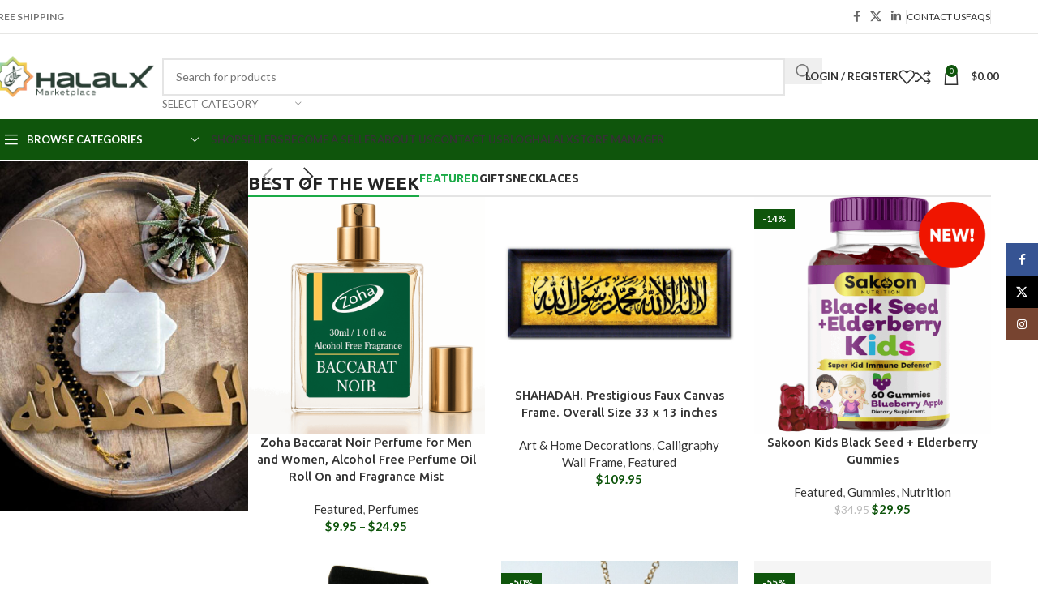

--- FILE ---
content_type: text/html; charset=UTF-8
request_url: https://marketplace.halalx.org/
body_size: 39518
content:
<!DOCTYPE html>
<html lang="en-US">
<head>
	<meta charset="UTF-8">
	<link rel="profile" href="https://gmpg.org/xfn/11">
	<link rel="pingback" href="https://marketplace.halalx.org/xmlrpc.php">

	<title>HalalX Market Place &#8211; HalalX Market Place</title>
<meta name='robots' content='noindex, nofollow' />
	<style>img:is([sizes="auto" i], [sizes^="auto," i]) { contain-intrinsic-size: 3000px 1500px }</style>
	<link rel='dns-prefetch' href='//fonts.googleapis.com' />
<link rel="alternate" type="application/rss+xml" title="HalalX Market Place &raquo; Feed" href="https://marketplace.halalx.org/feed/" />
<link rel="alternate" type="application/rss+xml" title="HalalX Market Place &raquo; Comments Feed" href="https://marketplace.halalx.org/comments/feed/" />
<style id='safe-svg-svg-icon-style-inline-css' type='text/css'>
.safe-svg-cover{text-align:center}.safe-svg-cover .safe-svg-inside{display:inline-block;max-width:100%}.safe-svg-cover svg{fill:currentColor;height:100%;max-height:100%;max-width:100%;width:100%}

</style>
<style id='woocommerce-inline-inline-css' type='text/css'>
.woocommerce form .form-row .required { visibility: visible; }
</style>
<link rel='stylesheet' id='wcfm_login_css-css' href='https://marketplace.halalx.org/wp-content/plugins/wc-frontend-manager/includes/libs/login-popup/wcfm-login.css?ver=6.7.24' type='text/css' media='all' />
<link rel='stylesheet' id='jquery-ui-style-css' href='https://marketplace.halalx.org/wp-content/plugins/woocommerce/assets/css/jquery-ui/jquery-ui.min.css?ver=10.4.3' type='text/css' media='all' />
<link rel='stylesheet' id='wcfm_fa_icon_css-css' href='https://marketplace.halalx.org/wp-content/plugins/wc-frontend-manager/assets/fonts/font-awesome/css/wcfmicon.min.css?ver=6.7.24' type='text/css' media='all' />
<link rel='stylesheet' id='wcfm_core_css-css' href='https://marketplace.halalx.org/wp-content/plugins/wc-frontend-manager/assets/css/min/wcfm-style-core.css?ver=6.7.24' type='text/css' media='all' />
<link rel='stylesheet' id='elementor-frontend-css' href='https://marketplace.halalx.org/wp-content/uploads/elementor/css/custom-frontend.min.css?ver=1767944712' type='text/css' media='all' />
<link rel='stylesheet' id='elementor-post-70-css' href='https://marketplace.halalx.org/wp-content/uploads/elementor/css/post-70.css?ver=1767944712' type='text/css' media='all' />
<link rel='stylesheet' id='e-animation-fadeIn-css' href='https://marketplace.halalx.org/wp-content/plugins/elementor/assets/lib/animations/styles/fadeIn.min.css?ver=3.34.1' type='text/css' media='all' />
<link rel='stylesheet' id='elementor-post-3050-css' href='https://marketplace.halalx.org/wp-content/uploads/elementor/css/post-3050.css?ver=1767944712' type='text/css' media='all' />
<link rel='stylesheet' id='wpr-animations-css-css' href='https://marketplace.halalx.org/wp-content/plugins/royal-elementor-addons/assets/css/lib/animations/wpr-animations.min.css?ver=1.7.1045' type='text/css' media='all' />
<link rel='stylesheet' id='wpr-text-animations-css-css' href='https://marketplace.halalx.org/wp-content/plugins/royal-elementor-addons/assets/css/lib/animations/text-animations.min.css?ver=1.7.1045' type='text/css' media='all' />
<link rel='stylesheet' id='wpr-addons-css-css' href='https://marketplace.halalx.org/wp-content/plugins/royal-elementor-addons/assets/css/frontend.min.css?ver=1.7.1045' type='text/css' media='all' />
<link rel='stylesheet' id='font-awesome-5-all-css' href='https://marketplace.halalx.org/wp-content/plugins/elementor/assets/lib/font-awesome/css/all.min.css?ver=1.7.1045' type='text/css' media='all' />
<link rel='stylesheet' id='woodmart-style-css' href='https://marketplace.halalx.org/wp-content/themes/woodmart/css/parts/base.min.css?ver=8.1.1' type='text/css' media='all' />
<link rel='stylesheet' id='wd-helpers-wpb-elem-css' href='https://marketplace.halalx.org/wp-content/themes/woodmart/css/parts/helpers-wpb-elem.min.css?ver=8.1.1' type='text/css' media='all' />
<link rel='stylesheet' id='wd-woo-wcfm-fm-css' href='https://marketplace.halalx.org/wp-content/themes/woodmart/css/parts/int-woo-wcfm-vend.min.css?ver=8.1.1' type='text/css' media='all' />
<link rel='stylesheet' id='wd-colorbox-popup-css' href='https://marketplace.halalx.org/wp-content/themes/woodmart/css/parts/woo-lib-colorbox-popup.min.css?ver=8.1.1' type='text/css' media='all' />
<link rel='stylesheet' id='wd-select2-css' href='https://marketplace.halalx.org/wp-content/themes/woodmart/css/parts/woo-lib-select2.min.css?ver=8.1.1' type='text/css' media='all' />
<link rel='stylesheet' id='wd-elementor-base-css' href='https://marketplace.halalx.org/wp-content/themes/woodmart/css/parts/int-elem-base.min.css?ver=8.1.1' type='text/css' media='all' />
<link rel='stylesheet' id='wd-woo-payment-plugin-paypal-css' href='https://marketplace.halalx.org/wp-content/themes/woodmart/css/parts/int-woo-payment-plugin-paypal.min.css?ver=8.1.1' type='text/css' media='all' />
<link rel='stylesheet' id='wd-woo-payment-plugin-stripe-css' href='https://marketplace.halalx.org/wp-content/themes/woodmart/css/parts/int-woo-payment-plugin-stripe.min.css?ver=8.1.1' type='text/css' media='all' />
<link rel='stylesheet' id='wd-int-wordfence-css' href='https://marketplace.halalx.org/wp-content/themes/woodmart/css/parts/int-wordfence.min.css?ver=8.1.1' type='text/css' media='all' />
<link rel='stylesheet' id='wd-woocommerce-base-css' href='https://marketplace.halalx.org/wp-content/themes/woodmart/css/parts/woocommerce-base.min.css?ver=8.1.1' type='text/css' media='all' />
<link rel='stylesheet' id='wd-mod-star-rating-css' href='https://marketplace.halalx.org/wp-content/themes/woodmart/css/parts/mod-star-rating.min.css?ver=8.1.1' type='text/css' media='all' />
<link rel='stylesheet' id='wd-woocommerce-block-notices-css' href='https://marketplace.halalx.org/wp-content/themes/woodmart/css/parts/woo-mod-block-notices.min.css?ver=8.1.1' type='text/css' media='all' />
<link rel='stylesheet' id='child-style-css' href='https://marketplace.halalx.org/wp-content/themes/woodmart-child/style.css?ver=8.1.1' type='text/css' media='all' />
<link rel='stylesheet' id='wd-header-base-css' href='https://marketplace.halalx.org/wp-content/themes/woodmart/css/parts/header-base.min.css?ver=8.1.1' type='text/css' media='all' />
<link rel='stylesheet' id='wd-mod-tools-css' href='https://marketplace.halalx.org/wp-content/themes/woodmart/css/parts/mod-tools.min.css?ver=8.1.1' type='text/css' media='all' />
<link rel='stylesheet' id='wd-header-elements-base-css' href='https://marketplace.halalx.org/wp-content/themes/woodmart/css/parts/header-el-base.min.css?ver=8.1.1' type='text/css' media='all' />
<link rel='stylesheet' id='wd-social-icons-css' href='https://marketplace.halalx.org/wp-content/themes/woodmart/css/parts/el-social-icons.min.css?ver=8.1.1' type='text/css' media='all' />
<link rel='stylesheet' id='wd-header-search-css' href='https://marketplace.halalx.org/wp-content/themes/woodmart/css/parts/header-el-search.min.css?ver=8.1.1' type='text/css' media='all' />
<link rel='stylesheet' id='wd-header-search-form-css' href='https://marketplace.halalx.org/wp-content/themes/woodmart/css/parts/header-el-search-form.min.css?ver=8.1.1' type='text/css' media='all' />
<link rel='stylesheet' id='wd-wd-search-results-css' href='https://marketplace.halalx.org/wp-content/themes/woodmart/css/parts/wd-search-results.min.css?ver=8.1.1' type='text/css' media='all' />
<link rel='stylesheet' id='wd-wd-search-form-css' href='https://marketplace.halalx.org/wp-content/themes/woodmart/css/parts/wd-search-form.min.css?ver=8.1.1' type='text/css' media='all' />
<link rel='stylesheet' id='wd-wd-search-cat-css' href='https://marketplace.halalx.org/wp-content/themes/woodmart/css/parts/wd-search-cat.min.css?ver=8.1.1' type='text/css' media='all' />
<link rel='stylesheet' id='wd-header-my-account-dropdown-css' href='https://marketplace.halalx.org/wp-content/themes/woodmart/css/parts/header-el-my-account-dropdown.min.css?ver=8.1.1' type='text/css' media='all' />
<link rel='stylesheet' id='wd-woo-mod-login-form-css' href='https://marketplace.halalx.org/wp-content/themes/woodmart/css/parts/woo-mod-login-form.min.css?ver=8.1.1' type='text/css' media='all' />
<link rel='stylesheet' id='wd-header-my-account-css' href='https://marketplace.halalx.org/wp-content/themes/woodmart/css/parts/header-el-my-account.min.css?ver=8.1.1' type='text/css' media='all' />
<link rel='stylesheet' id='wd-header-cart-side-css' href='https://marketplace.halalx.org/wp-content/themes/woodmart/css/parts/header-el-cart-side.min.css?ver=8.1.1' type='text/css' media='all' />
<link rel='stylesheet' id='wd-header-cart-css' href='https://marketplace.halalx.org/wp-content/themes/woodmart/css/parts/header-el-cart.min.css?ver=8.1.1' type='text/css' media='all' />
<link rel='stylesheet' id='wd-widget-shopping-cart-css' href='https://marketplace.halalx.org/wp-content/themes/woodmart/css/parts/woo-widget-shopping-cart.min.css?ver=8.1.1' type='text/css' media='all' />
<link rel='stylesheet' id='wd-widget-product-list-css' href='https://marketplace.halalx.org/wp-content/themes/woodmart/css/parts/woo-widget-product-list.min.css?ver=8.1.1' type='text/css' media='all' />
<link rel='stylesheet' id='wd-header-mobile-nav-dropdown-css' href='https://marketplace.halalx.org/wp-content/themes/woodmart/css/parts/header-el-mobile-nav-dropdown.min.css?ver=8.1.1' type='text/css' media='all' />
<link rel='stylesheet' id='wd-header-categories-nav-css' href='https://marketplace.halalx.org/wp-content/themes/woodmart/css/parts/header-el-category-nav.min.css?ver=8.1.1' type='text/css' media='all' />
<link rel='stylesheet' id='wd-mod-nav-vertical-css' href='https://marketplace.halalx.org/wp-content/themes/woodmart/css/parts/mod-nav-vertical.min.css?ver=8.1.1' type='text/css' media='all' />
<link rel='stylesheet' id='wd-mod-nav-vertical-design-default-css' href='https://marketplace.halalx.org/wp-content/themes/woodmart/css/parts/mod-nav-vertical-design-default.min.css?ver=8.1.1' type='text/css' media='all' />
<link rel='stylesheet' id='wd-mod-animations-keyframes-css' href='https://marketplace.halalx.org/wp-content/themes/woodmart/css/parts/mod-animations-keyframes.min.css?ver=8.1.1' type='text/css' media='all' />
<link rel='stylesheet' id='wd-banner-css' href='https://marketplace.halalx.org/wp-content/themes/woodmart/css/parts/el-banner.min.css?ver=8.1.1' type='text/css' media='all' />
<link rel='stylesheet' id='wd-banner-style-mask-and-shadow-css' href='https://marketplace.halalx.org/wp-content/themes/woodmart/css/parts/el-banner-style-mask-and-shadow.min.css?ver=8.1.1' type='text/css' media='all' />
<link rel='stylesheet' id='wd-banner-hover-zoom-css' href='https://marketplace.halalx.org/wp-content/themes/woodmart/css/parts/el-banner-hover-zoom.min.css?ver=8.1.1' type='text/css' media='all' />
<link rel='stylesheet' id='wd-tabs-css' href='https://marketplace.halalx.org/wp-content/themes/woodmart/css/parts/el-tabs.min.css?ver=8.1.1' type='text/css' media='all' />
<link rel='stylesheet' id='wd-product-tabs-css' href='https://marketplace.halalx.org/wp-content/themes/woodmart/css/parts/el-product-tabs.min.css?ver=8.1.1' type='text/css' media='all' />
<link rel='stylesheet' id='wd-sticky-loader-css' href='https://marketplace.halalx.org/wp-content/themes/woodmart/css/parts/mod-sticky-loader.min.css?ver=8.1.1' type='text/css' media='all' />
<link rel='stylesheet' id='wd-product-loop-css' href='https://marketplace.halalx.org/wp-content/themes/woodmart/css/parts/woo-product-loop.min.css?ver=8.1.1' type='text/css' media='all' />
<link rel='stylesheet' id='wd-product-loop-base-css' href='https://marketplace.halalx.org/wp-content/themes/woodmart/css/parts/woo-product-loop-base.min.css?ver=8.1.1' type='text/css' media='all' />
<link rel='stylesheet' id='wd-woo-mod-add-btn-replace-css' href='https://marketplace.halalx.org/wp-content/themes/woodmart/css/parts/woo-mod-add-btn-replace.min.css?ver=8.1.1' type='text/css' media='all' />
<link rel='stylesheet' id='wd-mod-more-description-css' href='https://marketplace.halalx.org/wp-content/themes/woodmart/css/parts/mod-more-description.min.css?ver=8.1.1' type='text/css' media='all' />
<link rel='stylesheet' id='wd-lazy-loading-css' href='https://marketplace.halalx.org/wp-content/themes/woodmart/css/parts/opt-lazy-load.min.css?ver=8.1.1' type='text/css' media='all' />
<link rel='stylesheet' id='wd-product-arrows-css' href='https://marketplace.halalx.org/wp-content/themes/woodmart/css/parts/el-opt-product-arrows.min.css?ver=8.1.1' type='text/css' media='all' />
<link rel='stylesheet' id='wd-mfp-popup-css' href='https://marketplace.halalx.org/wp-content/themes/woodmart/css/parts/lib-magnific-popup.min.css?ver=8.1.1' type='text/css' media='all' />
<link rel='stylesheet' id='wd-woo-mod-product-labels-css' href='https://marketplace.halalx.org/wp-content/themes/woodmart/css/parts/woo-mod-product-labels.min.css?ver=8.1.1' type='text/css' media='all' />
<link rel='stylesheet' id='wd-woo-mod-product-labels-rect-css' href='https://marketplace.halalx.org/wp-content/themes/woodmart/css/parts/woo-mod-product-labels-rect.min.css?ver=8.1.1' type='text/css' media='all' />
<link rel='stylesheet' id='wd-swiper-arrows-css' href='https://marketplace.halalx.org/wp-content/themes/woodmart/css/parts/lib-swiper-arrows.min.css?ver=8.1.1' type='text/css' media='all' />
<link rel='stylesheet' id='wd-banner-btn-hover-css' href='https://marketplace.halalx.org/wp-content/themes/woodmart/css/parts/el-banner-btn-hover.min.css?ver=8.1.1' type='text/css' media='all' />
<link rel='stylesheet' id='wd-product-loop-quick-css' href='https://marketplace.halalx.org/wp-content/themes/woodmart/css/parts/woo-product-loop-quick.min.css?ver=8.1.1' type='text/css' media='all' />
<link rel='stylesheet' id='wd-swiper-css' href='https://marketplace.halalx.org/wp-content/themes/woodmart/css/parts/lib-swiper.min.css?ver=8.1.1' type='text/css' media='all' />
<link rel='stylesheet' id='wd-brands-css' href='https://marketplace.halalx.org/wp-content/themes/woodmart/css/parts/el-brand.min.css?ver=8.1.1' type='text/css' media='all' />
<link rel='stylesheet' id='wd-info-box-css' href='https://marketplace.halalx.org/wp-content/themes/woodmart/css/parts/el-info-box.min.css?ver=8.1.1' type='text/css' media='all' />
<link rel='stylesheet' id='wd-widget-collapse-css' href='https://marketplace.halalx.org/wp-content/themes/woodmart/css/parts/opt-widget-collapse.min.css?ver=8.1.1' type='text/css' media='all' />
<link rel='stylesheet' id='wd-footer-base-css' href='https://marketplace.halalx.org/wp-content/themes/woodmart/css/parts/footer-base.min.css?ver=8.1.1' type='text/css' media='all' />
<link rel='stylesheet' id='wd-text-block-css' href='https://marketplace.halalx.org/wp-content/themes/woodmart/css/parts/el-text-block.min.css?ver=8.1.1' type='text/css' media='all' />
<link rel='stylesheet' id='wd-widget-wd-recent-posts-css' href='https://marketplace.halalx.org/wp-content/themes/woodmart/css/parts/widget-wd-recent-posts.min.css?ver=8.1.1' type='text/css' media='all' />
<link rel='stylesheet' id='wd-widget-nav-css' href='https://marketplace.halalx.org/wp-content/themes/woodmart/css/parts/widget-nav.min.css?ver=8.1.1' type='text/css' media='all' />
<link rel='stylesheet' id='wd-scroll-top-css' href='https://marketplace.halalx.org/wp-content/themes/woodmart/css/parts/opt-scrolltotop.min.css?ver=8.1.1' type='text/css' media='all' />
<link rel='stylesheet' id='wd-social-icons-styles-css' href='https://marketplace.halalx.org/wp-content/themes/woodmart/css/parts/el-social-styles.min.css?ver=8.1.1' type='text/css' media='all' />
<link rel='stylesheet' id='wd-sticky-social-buttons-css' href='https://marketplace.halalx.org/wp-content/themes/woodmart/css/parts/opt-sticky-social.min.css?ver=8.1.1' type='text/css' media='all' />
<link rel='stylesheet' id='wd-cookies-popup-css' href='https://marketplace.halalx.org/wp-content/themes/woodmart/css/parts/opt-cookies.min.css?ver=8.1.1' type='text/css' media='all' />
<link rel='stylesheet' id='wd-bottom-toolbar-css' href='https://marketplace.halalx.org/wp-content/themes/woodmart/css/parts/opt-bottom-toolbar.min.css?ver=8.1.1' type='text/css' media='all' />
<link rel='stylesheet' id='xts-style-header_307766-css' href='https://marketplace.halalx.org/wp-content/uploads/2025/09/xts-header_307766-1758002360.css?ver=8.1.1' type='text/css' media='all' />
<link rel='stylesheet' id='xts-style-theme_settings_default-css' href='https://marketplace.halalx.org/wp-content/uploads/2025/12/xts-theme_settings_default-1766023195.css?ver=8.1.1' type='text/css' media='all' />
<link rel='stylesheet' id='xts-google-fonts-css' href='https://fonts.googleapis.com/css?family=Lato%3A400%2C700%7CUbuntu%3A400%2C700%2C500%2C300&#038;ver=8.1.1' type='text/css' media='all' />
<link rel='stylesheet' id='elementor-gf-local-cormorant-css' href='https://marketplace.halalx.org/wp-content/uploads/elementor/google-fonts/css/cormorant.css?ver=1744720828' type='text/css' media='all' />
<link rel='stylesheet' id='elementor-gf-local-poppins-css' href='https://marketplace.halalx.org/wp-content/uploads/elementor/google-fonts/css/poppins.css?ver=1744574616' type='text/css' media='all' />
<script type="text/javascript" data-cfasync="false" src="https://marketplace.halalx.org/wp-includes/js/jquery/jquery.min.js?ver=3.7.1" id="jquery-core-js"></script>
<script type="text/javascript" data-cfasync="false" src="https://marketplace.halalx.org/wp-includes/js/jquery/jquery-migrate.min.js?ver=3.4.1" id="jquery-migrate-js"></script>
<script type="text/javascript" src="https://marketplace.halalx.org/wp-content/plugins/woocommerce/assets/js/jquery-blockui/jquery.blockUI.min.js?ver=2.7.0-wc.10.4.3" id="wc-jquery-blockui-js" defer="defer" data-wp-strategy="defer"></script>
<script type="text/javascript" id="wc-add-to-cart-js-extra">
/* <![CDATA[ */
var wc_add_to_cart_params = {"ajax_url":"\/wp-admin\/admin-ajax.php","wc_ajax_url":"\/?wc-ajax=%%endpoint%%","i18n_view_cart":"View cart","cart_url":"https:\/\/marketplace.halalx.org\/cart\/","is_cart":"","cart_redirect_after_add":"no"};
/* ]]> */
</script>
<script type="text/javascript" src="https://marketplace.halalx.org/wp-content/plugins/woocommerce/assets/js/frontend/add-to-cart.min.js?ver=10.4.3" id="wc-add-to-cart-js" defer="defer" data-wp-strategy="defer"></script>
<script type="text/javascript" src="https://marketplace.halalx.org/wp-content/plugins/woocommerce/assets/js/js-cookie/js.cookie.min.js?ver=2.1.4-wc.10.4.3" id="wc-js-cookie-js" defer="defer" data-wp-strategy="defer"></script>
<script type="text/javascript" id="woocommerce-js-extra">
/* <![CDATA[ */
var woocommerce_params = {"ajax_url":"\/wp-admin\/admin-ajax.php","wc_ajax_url":"\/?wc-ajax=%%endpoint%%","i18n_password_show":"Show password","i18n_password_hide":"Hide password"};
/* ]]> */
</script>
<script type="text/javascript" src="https://marketplace.halalx.org/wp-content/plugins/woocommerce/assets/js/frontend/woocommerce.min.js?ver=10.4.3" id="woocommerce-js" defer="defer" data-wp-strategy="defer"></script>
<script type="text/javascript" src="https://marketplace.halalx.org/wp-includes/js/jquery/ui/core.min.js?ver=1.13.3" id="jquery-ui-core-js"></script>
<script type="text/javascript" src="https://marketplace.halalx.org/wp-content/plugins/elementor/assets/js/webpack.runtime.min.js?ver=3.34.1" id="elementor-webpack-runtime-js"></script>
<script type="text/javascript" src="https://marketplace.halalx.org/wp-content/plugins/elementor/assets/js/frontend-modules.min.js?ver=3.34.1" id="elementor-frontend-modules-js"></script>
<script type="text/javascript" id="elementor-frontend-js-before">
/* <![CDATA[ */
var elementorFrontendConfig = {"environmentMode":{"edit":false,"wpPreview":false,"isScriptDebug":false},"i18n":{"shareOnFacebook":"Share on Facebook","shareOnTwitter":"Share on Twitter","pinIt":"Pin it","download":"Download","downloadImage":"Download image","fullscreen":"Fullscreen","zoom":"Zoom","share":"Share","playVideo":"Play Video","previous":"Previous","next":"Next","close":"Close","a11yCarouselPrevSlideMessage":"Previous slide","a11yCarouselNextSlideMessage":"Next slide","a11yCarouselFirstSlideMessage":"This is the first slide","a11yCarouselLastSlideMessage":"This is the last slide","a11yCarouselPaginationBulletMessage":"Go to slide"},"is_rtl":false,"breakpoints":{"xs":0,"sm":480,"md":769,"lg":1025,"xl":1440,"xxl":1600},"responsive":{"breakpoints":{"mobile":{"label":"Mobile Portrait","value":768,"default_value":767,"direction":"max","is_enabled":true},"mobile_extra":{"label":"Mobile Landscape","value":880,"default_value":880,"direction":"max","is_enabled":false},"tablet":{"label":"Tablet Portrait","value":1024,"default_value":1024,"direction":"max","is_enabled":true},"tablet_extra":{"label":"Tablet Landscape","value":1200,"default_value":1200,"direction":"max","is_enabled":false},"laptop":{"label":"Laptop","value":1366,"default_value":1366,"direction":"max","is_enabled":false},"widescreen":{"label":"Widescreen","value":2400,"default_value":2400,"direction":"min","is_enabled":false}},"hasCustomBreakpoints":true},"version":"3.34.1","is_static":false,"experimentalFeatures":{"e_font_icon_svg":true,"additional_custom_breakpoints":true,"container":true,"nested-elements":true,"home_screen":true,"global_classes_should_enforce_capabilities":true,"e_variables":true,"cloud-library":true,"e_opt_in_v4_page":true,"e_interactions":true,"import-export-customization":true},"urls":{"assets":"https:\/\/marketplace.halalx.org\/wp-content\/plugins\/elementor\/assets\/","ajaxurl":"https:\/\/marketplace.halalx.org\/wp-admin\/admin-ajax.php","uploadUrl":"https:\/\/marketplace.halalx.org\/wp-content\/uploads"},"nonces":{"floatingButtonsClickTracking":"ab99ea10f5"},"swiperClass":"swiper","settings":{"page":[],"editorPreferences":[]},"kit":{"viewport_mobile":"768.98","active_breakpoints":["viewport_mobile","viewport_tablet"],"global_image_lightbox":"yes","lightbox_enable_counter":"yes","lightbox_enable_fullscreen":"yes","lightbox_enable_zoom":"yes","lightbox_enable_share":"yes","lightbox_title_src":"title","lightbox_description_src":"description"},"post":{"id":3050,"title":"HalalX%20Market%20Place%20%E2%80%93%20HalalX%20Market%20Place","excerpt":"","featuredImage":false}};
/* ]]> */
</script>
<script type="text/javascript" src="https://marketplace.halalx.org/wp-content/plugins/elementor/assets/js/frontend.min.js?ver=3.34.1" id="elementor-frontend-js"></script>
<script type="text/javascript" src="https://marketplace.halalx.org/wp-content/plugins/royal-elementor-addons/assets/js/lib/dompurify/dompurify.min.js?ver=3.0.6" id="dompurify-js"></script>
<script type="text/javascript" src="https://marketplace.halalx.org/wp-content/themes/woodmart/js/scripts/global/scrollBar.min.js?ver=8.1.1" id="wd-scrollbar-js"></script>
<link rel="EditURI" type="application/rsd+xml" title="RSD" href="https://marketplace.halalx.org/xmlrpc.php?rsd" />
<link rel="canonical" href="https://marketplace.halalx.org/" />
<link rel='shortlink' href='https://marketplace.halalx.org/' />
<link rel="alternate" title="oEmbed (JSON)" type="application/json+oembed" href="https://marketplace.halalx.org/wp-json/oembed/1.0/embed?url=https%3A%2F%2Fmarketplace.halalx.org%2F" />
<link rel="alternate" title="oEmbed (XML)" type="text/xml+oembed" href="https://marketplace.halalx.org/wp-json/oembed/1.0/embed?url=https%3A%2F%2Fmarketplace.halalx.org%2F&#038;format=xml" />
					<meta name="viewport" content="width=device-width, initial-scale=1.0, maximum-scale=1.0, user-scalable=no">
										<noscript><style>.woocommerce-product-gallery{ opacity: 1 !important; }</style></noscript>
	<meta name="generator" content="Elementor 3.34.1; features: e_font_icon_svg, additional_custom_breakpoints; settings: css_print_method-external, google_font-enabled, font_display-swap">
<style type="text/css">.recentcomments a{display:inline !important;padding:0 !important;margin:0 !important;}</style>			<style>
				.e-con.e-parent:nth-of-type(n+4):not(.e-lazyloaded):not(.e-no-lazyload),
				.e-con.e-parent:nth-of-type(n+4):not(.e-lazyloaded):not(.e-no-lazyload) * {
					background-image: none !important;
				}
				@media screen and (max-height: 1024px) {
					.e-con.e-parent:nth-of-type(n+3):not(.e-lazyloaded):not(.e-no-lazyload),
					.e-con.e-parent:nth-of-type(n+3):not(.e-lazyloaded):not(.e-no-lazyload) * {
						background-image: none !important;
					}
				}
				@media screen and (max-height: 640px) {
					.e-con.e-parent:nth-of-type(n+2):not(.e-lazyloaded):not(.e-no-lazyload),
					.e-con.e-parent:nth-of-type(n+2):not(.e-lazyloaded):not(.e-no-lazyload) * {
						background-image: none !important;
					}
				}
			</style>
			<link rel="icon" href="https://marketplace.halalx.org/wp-content/uploads/2025/04/2-scaled-e1744715412610-150x150.jpg" sizes="32x32" />
<link rel="icon" href="https://marketplace.halalx.org/wp-content/uploads/2025/04/2-scaled-e1744715412610.jpg" sizes="192x192" />
<link rel="apple-touch-icon" href="https://marketplace.halalx.org/wp-content/uploads/2025/04/2-scaled-e1744715412610.jpg" />
<meta name="msapplication-TileImage" content="https://marketplace.halalx.org/wp-content/uploads/2025/04/2-scaled-e1744715412610.jpg" />
<style id="sccss">/* Enter Your Custom CSS Here */

.hidden-fields-container {
    display: none !important;
}

#wcfmmp-stores-lists #wcfmmp-store-list-map {
	display: none;
}


.wc-proceed-to-checkout .checkout-button {
	  border-radius: 5px !important;
    padding: 5px 25px 5px 25px !important;
    margin: 34px 4px 8px 0px !important;
    font-size: 12px !important;
}
</style><style>
		
		</style><style id="wpr_lightbox_styles">
				.lg-backdrop {
					background-color: rgba(0,0,0,0.6) !important;
				}
				.lg-toolbar,
				.lg-dropdown {
					background-color: rgba(0,0,0,0.8) !important;
				}
				.lg-dropdown:after {
					border-bottom-color: rgba(0,0,0,0.8) !important;
				}
				.lg-sub-html {
					background-color: rgba(0,0,0,0.8) !important;
				}
				.lg-thumb-outer,
				.lg-progress-bar {
					background-color: #444444 !important;
				}
				.lg-progress {
					background-color: #a90707 !important;
				}
				.lg-icon {
					color: #efefef !important;
					font-size: 20px !important;
				}
				.lg-icon.lg-toogle-thumb {
					font-size: 24px !important;
				}
				.lg-icon:hover,
				.lg-dropdown-text:hover {
					color: #ffffff !important;
				}
				.lg-sub-html,
				.lg-dropdown-text {
					color: #efefef !important;
					font-size: 14px !important;
				}
				#lg-counter {
					color: #efefef !important;
					font-size: 14px !important;
				}
				.lg-prev,
				.lg-next {
					font-size: 35px !important;
				}

				/* Defaults */
				.lg-icon {
				background-color: transparent !important;
				}

				#lg-counter {
				opacity: 0.9;
				}

				.lg-thumb-outer {
				padding: 0 10px;
				}

				.lg-thumb-item {
				border-radius: 0 !important;
				border: none !important;
				opacity: 0.5;
				}

				.lg-thumb-item.active {
					opacity: 1;
				}
	         </style></head>

<body class="home wp-singular page-template-default page page-id-3050 wp-theme-woodmart wp-child-theme-woodmart-child theme-woodmart woocommerce-no-js wrapper-full-width  categories-accordion-on woodmart-ajax-shop-on sticky-toolbar-on wcfm-theme-woodmart elementor-default elementor-kit-70 elementor-page elementor-page-3050">
			<script type="text/javascript" id="wd-flicker-fix">// Flicker fix.</script>	
	
	<div class="wd-page-wrapper website-wrapper">
									<header class="whb-header whb-header_307766 whb-sticky-shadow whb-scroll-slide whb-sticky-clone whb-hide-on-scroll">
					<div class="whb-main-header">
	
<div class="whb-row whb-top-bar whb-not-sticky-row whb-without-bg whb-border-fullwidth whb-color-dark whb-flex-flex-middle">
	<div class="container">
		<div class="whb-flex-row whb-top-bar-inner">
			<div class="whb-column whb-col-left whb-column5 whb-visible-lg">
	
<div class="wd-header-text reset-last-child whb-y4ro7npestv02kyrww49"><strong>FREE SHIPPING</strong></div>
</div>
<div class="whb-column whb-col-center whb-column6 whb-visible-lg whb-empty-column">
	</div>
<div class="whb-column whb-col-right whb-column7 whb-visible-lg">
				<div id="" class=" wd-social-icons wd-style-default wd-size-small social-share wd-shape-circle  whb-43k0qayz7gg36f2jmmhk color-scheme-dark text-center">
				
				
									<a rel="noopener noreferrer nofollow" href="https://www.facebook.com/sharer/sharer.php?u=https://marketplace.halalx.org/" target="_blank" class=" wd-social-icon social-facebook" aria-label="Facebook social link">
						<span class="wd-icon"></span>
											</a>
				
									<a rel="noopener noreferrer nofollow" href="https://x.com/share?url=https://marketplace.halalx.org/" target="_blank" class=" wd-social-icon social-twitter" aria-label="X social link">
						<span class="wd-icon"></span>
											</a>
				
				
				
				
				
				
				
				
									<a rel="noopener noreferrer nofollow" href="https://www.linkedin.com/shareArticle?mini=true&url=https://marketplace.halalx.org/" target="_blank" class=" wd-social-icon social-linkedin" aria-label="Linkedin social link">
						<span class="wd-icon"></span>
											</a>
				
				
				
				
				
				
				
				
				
				
				
				
				
				
				
				
				
				
			</div>

		<div class="wd-header-divider wd-full-height whb-aik22afewdiur23h71ba"></div>

<div class="wd-header-nav wd-header-secondary-nav whb-by7fngopqyq58lavfby3 text-right wd-full-height" role="navigation" aria-label="Secondary navigation">
	<ul id="menu-top-bar-right" class="menu wd-nav wd-nav-secondary wd-style-bordered wd-gap-s"><li id="menu-item-15550" class="menu-item menu-item-type-custom menu-item-object-custom menu-item-15550 item-level-0 menu-simple-dropdown wd-event-hover" ><a href="https://marketplace.halalx.org/contact-us/" class="woodmart-nav-link"><span class="nav-link-text">Contact Us</span></a></li>
<li id="menu-item-15551" class="menu-item menu-item-type-custom menu-item-object-custom menu-item-15551 item-level-0 menu-simple-dropdown wd-event-hover" ><a href="https://marketplace.halalx.org/contact-us/" class="woodmart-nav-link"><span class="nav-link-text">FAQs</span></a></li>
</ul></div>
<div class="wd-header-divider wd-full-height whb-hvo7pk2f543doxhr21h5"></div>
</div>
<div class="whb-column whb-col-mobile whb-column_mobile1 whb-hidden-lg">
				<div id="" class=" wd-social-icons wd-style-default wd-size-small social-share wd-shape-circle  whb-07pxeqbl5fkap34t6rev color-scheme-dark text-center">
				
				
									<a rel="noopener noreferrer nofollow" href="https://www.facebook.com/sharer/sharer.php?u=https://marketplace.halalx.org/" target="_blank" class=" wd-social-icon social-facebook" aria-label="Facebook social link">
						<span class="wd-icon"></span>
											</a>
				
									<a rel="noopener noreferrer nofollow" href="https://x.com/share?url=https://marketplace.halalx.org/" target="_blank" class=" wd-social-icon social-twitter" aria-label="X social link">
						<span class="wd-icon"></span>
											</a>
				
				
				
				
				
				
				
				
									<a rel="noopener noreferrer nofollow" href="https://www.linkedin.com/shareArticle?mini=true&url=https://marketplace.halalx.org/" target="_blank" class=" wd-social-icon social-linkedin" aria-label="Linkedin social link">
						<span class="wd-icon"></span>
											</a>
				
				
				
				
				
				
				
				
				
				
				
				
				
				
				
				
				
				
			</div>

		</div>
		</div>
	</div>
</div>

<div class="whb-row whb-general-header whb-not-sticky-row whb-without-bg whb-without-border whb-color-dark whb-flex-flex-middle">
	<div class="container">
		<div class="whb-flex-row whb-general-header-inner">
			<div class="whb-column whb-col-left whb-column8 whb-visible-lg">
	<div class="site-logo whb-gs8bcnxektjsro21n657">
	<a href="https://marketplace.halalx.org/" class="wd-logo wd-main-logo" rel="home" aria-label="Site logo">
		<img fetchpriority="high" width="870" height="224" src="https://marketplace.halalx.org/wp-content/uploads/2025/07/HalalX-Marketplace-Logo.png" class="attachment-full size-full" alt="" style="max-width:200px;" decoding="async" srcset="https://marketplace.halalx.org/wp-content/uploads/2025/07/HalalX-Marketplace-Logo.png 870w, https://marketplace.halalx.org/wp-content/uploads/2025/07/HalalX-Marketplace-Logo-400x103.png 400w, https://marketplace.halalx.org/wp-content/uploads/2025/07/HalalX-Marketplace-Logo-768x198.png 768w, https://marketplace.halalx.org/wp-content/uploads/2025/07/HalalX-Marketplace-Logo-430x111.png 430w, https://marketplace.halalx.org/wp-content/uploads/2025/07/HalalX-Marketplace-Logo-700x180.png 700w, https://marketplace.halalx.org/wp-content/uploads/2025/07/HalalX-Marketplace-Logo-150x39.png 150w, https://marketplace.halalx.org/wp-content/uploads/2025/07/HalalX-Marketplace-Logo-220x56.png 220w" sizes="(max-width: 870px) 100vw, 870px" />	</a>
	</div>
</div>
<div class="whb-column whb-col-center whb-column9 whb-visible-lg">
	
<div class="whb-space-element whb-r1zs6mpgi6bmsbvwzszd " style="width:10px;"></div>
			<div class="wd-search-form wd-header-search-form wd-display-form whb-9x1ytaxq7aphtb3npidp">
				
				
				<form role="search" method="get" class="searchform  wd-with-cat wd-style-default wd-cat-style-bordered woodmart-ajax-search" action="https://marketplace.halalx.org/"  data-thumbnail="1" data-price="1" data-post_type="product" data-count="20" data-sku="0" data-symbols_count="3">
					<input type="text" class="s" placeholder="Search for products" value="" name="s" aria-label="Search" title="Search for products" required/>
					<input type="hidden" name="post_type" value="product">
											<span class="wd-clear-search wd-hide"></span>
													<div class="wd-search-cat wd-scroll">
				<input type="hidden" name="product_cat" value="0">
				<a href="#" rel="nofollow" data-val="0">
					<span>
						Select category					</span>
				</a>
				<div class="wd-dropdown wd-dropdown-search-cat wd-dropdown-menu wd-scroll-content wd-design-default">
					<ul class="wd-sub-menu">
						<li style="display:none;"><a href="#" data-val="0">Select category</a></li>
							<li class="cat-item cat-item-421"><a class="pf-value" href="https://marketplace.halalx.org/product-category/art-home-decorations/" data-val="art-home-decorations" data-title="Art &amp; Home Decorations" >Art &amp; Home Decorations</a>
<ul class='children'>
	<li class="cat-item cat-item-459"><a class="pf-value" href="https://marketplace.halalx.org/product-category/art-home-decorations/painting/" data-val="painting" data-title="Painting" >Painting</a>
</li>
</ul>
</li>
	<li class="cat-item cat-item-438"><a class="pf-value" href="https://marketplace.halalx.org/product-category/best-sellers/" data-val="best-sellers" data-title="Best Sellers" >Best Sellers</a>
</li>
	<li class="cat-item cat-item-454"><a class="pf-value" href="https://marketplace.halalx.org/product-category/books/" data-val="books" data-title="Books" >Books</a>
</li>
	<li class="cat-item cat-item-439"><a class="pf-value" href="https://marketplace.halalx.org/product-category/bracelets-cuffs/" data-val="bracelets-cuffs" data-title="Bracelets &amp; Cuffs" >Bracelets &amp; Cuffs</a>
</li>
	<li class="cat-item cat-item-440"><a class="pf-value" href="https://marketplace.halalx.org/product-category/calligraphy-wall-frame/" data-val="calligraphy-wall-frame" data-title="Calligraphy Wall Frame" >Calligraphy Wall Frame</a>
</li>
	<li class="cat-item cat-item-442"><a class="pf-value" href="https://marketplace.halalx.org/product-category/crystals/" data-val="crystals" data-title="Crystals" >Crystals</a>
</li>
	<li class="cat-item cat-item-443"><a class="pf-value" href="https://marketplace.halalx.org/product-category/dates/" data-val="dates" data-title="Dates" >Dates</a>
<ul class='children'>
	<li class="cat-item cat-item-457"><a class="pf-value" href="https://marketplace.halalx.org/product-category/dates/medjool-dates/" data-val="medjool-dates" data-title="Medjool Dates" >Medjool Dates</a>
</li>
</ul>
</li>
	<li class="cat-item cat-item-424"><a class="pf-value" href="https://marketplace.halalx.org/product-category/digital-art/" data-val="digital-art" data-title="Digital Art" >Digital Art</a>
</li>
	<li class="cat-item cat-item-425"><a class="pf-value" href="https://marketplace.halalx.org/product-category/donation/" data-val="donation" data-title="Donation" >Donation</a>
</li>
	<li class="cat-item cat-item-444"><a class="pf-value" href="https://marketplace.halalx.org/product-category/earrings/" data-val="earrings" data-title="Earrings" >Earrings</a>
</li>
	<li class="cat-item cat-item-426"><a class="pf-value" href="https://marketplace.halalx.org/product-category/favorites-at-unbeatble-prices/" data-val="favorites-at-unbeatble-prices" data-title="FAVORITES AT UNBEATBLE PRICES" >FAVORITES AT UNBEATBLE PRICES</a>
</li>
	<li class="cat-item cat-item-427"><a class="pf-value" href="https://marketplace.halalx.org/product-category/featured/" data-val="featured" data-title="Featured" >Featured</a>
</li>
	<li class="cat-item cat-item-428"><a class="pf-value" href="https://marketplace.halalx.org/product-category/gifts/" data-val="gifts" data-title="Gifts" >Gifts</a>
</li>
	<li class="cat-item cat-item-429"><a class="pf-value" href="https://marketplace.halalx.org/product-category/greeting-cards/" data-val="greeting-cards" data-title="Greeting Cards" >Greeting Cards</a>
</li>
	<li class="cat-item cat-item-446"><a class="pf-value" href="https://marketplace.halalx.org/product-category/gummies/" data-val="gummies" data-title="Gummies" >Gummies</a>
</li>
	<li class="cat-item cat-item-431"><a class="pf-value" href="https://marketplace.halalx.org/product-category/icb-jewelry/" data-val="icb-jewelry" data-title="ICB Jewelry" >ICB Jewelry</a>
</li>
	<li class="cat-item cat-item-448"><a class="pf-value" href="https://marketplace.halalx.org/product-category/jewelry/" data-val="jewelry" data-title="Jewelry" >Jewelry</a>
</li>
	<li class="cat-item cat-item-445"><a class="pf-value" href="https://marketplace.halalx.org/product-category/modern-rings/" data-val="modern-rings" data-title="Modern Rings" >Modern Rings</a>
</li>
	<li class="cat-item cat-item-433"><a class="pf-value" href="https://marketplace.halalx.org/product-category/necklaces-pendants/" data-val="necklaces-pendants" data-title="Necklaces &amp; Pendants" >Necklaces &amp; Pendants</a>
</li>
	<li class="cat-item cat-item-447"><a class="pf-value" href="https://marketplace.halalx.org/product-category/nutrition/" data-val="nutrition" data-title="Nutrition" >Nutrition</a>
</li>
	<li class="cat-item cat-item-435"><a class="pf-value" href="https://marketplace.halalx.org/product-category/perfumes/" data-val="perfumes" data-title="Perfumes" >Perfumes</a>
</li>
	<li class="cat-item cat-item-436"><a class="pf-value" href="https://marketplace.halalx.org/product-category/quran/" data-val="quran" data-title="Quran" >Quran</a>
</li>
	<li class="cat-item cat-item-437"><a class="pf-value" href="https://marketplace.halalx.org/product-category/stainless-steel-wall-art-wood/" data-val="stainless-steel-wall-art-wood" data-title="Stainless Steel Wall Art &amp; Wood" >Stainless Steel Wall Art &amp; Wood</a>
</li>
	<li class="cat-item cat-item-48"><a class="pf-value" href="https://marketplace.halalx.org/product-category/uncategorized/" data-val="uncategorized" data-title="Uncategorized" >Uncategorized</a>
</li>
					</ul>
				</div>
			</div>
								<button type="submit" class="searchsubmit">
						<span>
							Search						</span>
											</button>
				</form>

				
				
									<div class="search-results-wrapper">
						<div class="wd-dropdown-results wd-scroll wd-dropdown">
							<div class="wd-scroll-content"></div>
						</div>
					</div>
				
				
							</div>
		
<div class="whb-space-element whb-bl9ba3piar26qqnzgblk " style="width:10px;"></div>
</div>
<div class="whb-column whb-col-right whb-column10 whb-visible-lg">
	
<div class="whb-space-element whb-d6tcdhggjbqbrs217tl1 " style="width:15px;"></div>
<div class="wd-header-my-account wd-tools-element wd-event-hover wd-design-1 wd-account-style-text whb-vssfpylqqax9pvkfnxoz">
			<a href="https://marketplace.halalx.org/my-account/" title="My account">
			
				<span class="wd-tools-icon">
									</span>
				<span class="wd-tools-text">
				Login / Register			</span>

					</a>

		
					<div class="wd-dropdown wd-dropdown-register">
						<div class="login-dropdown-inner woocommerce">
							<span class="wd-heading"><span class="title">Sign in</span><a class="create-account-link" href="https://marketplace.halalx.org/my-account/?action=register">Create an Account</a></span>
										<form method="post" class="login woocommerce-form woocommerce-form-login
						" action="https://marketplace.halalx.org/my-account/" 			>

				
				
				<p class="woocommerce-FormRow woocommerce-FormRow--wide form-row form-row-wide form-row-username">
					<label for="username">Username or email address&nbsp;<span class="required" aria-hidden="true">*</span><span class="screen-reader-text">Required</span></label>
					<input type="text" class="woocommerce-Input woocommerce-Input--text input-text" name="username" id="username" value="" />				</p>
				<p class="woocommerce-FormRow woocommerce-FormRow--wide form-row form-row-wide form-row-password">
					<label for="password">Password&nbsp;<span class="required" aria-hidden="true">*</span><span class="screen-reader-text">Required</span></label>
					<input class="woocommerce-Input woocommerce-Input--text input-text" type="password" name="password" id="password" autocomplete="current-password" />
				</p>

				
				<p class="form-row">
					<input type="hidden" id="woocommerce-login-nonce" name="woocommerce-login-nonce" value="76e73acbc2" /><input type="hidden" name="_wp_http_referer" value="/" />										<button type="submit" class="button woocommerce-button woocommerce-form-login__submit" name="login" value="Log in">Log in</button>
				</p>

				<p class="login-form-footer">
					<a href="https://marketplace.halalx.org/my-account/lost-password/" class="woocommerce-LostPassword lost_password">Lost your password?</a>
					<label class="woocommerce-form__label woocommerce-form__label-for-checkbox woocommerce-form-login__rememberme">
						<input class="woocommerce-form__input woocommerce-form__input-checkbox" name="rememberme" type="checkbox" value="forever" title="Remember me" aria-label="Remember me" /> <span>Remember me</span>
					</label>
				</p>

				
							</form>

		
						</div>
					</div>
					</div>

<div class="wd-header-wishlist wd-tools-element wd-style-icon wd-design-2 whb-a22wdkiy3r40yw2paskq" title="My Wishlist">
	<a href="https://marketplace.halalx.org/wishlist/" title="Wishlist products">
		
			<span class="wd-tools-icon">
				
							</span>

			<span class="wd-tools-text">
				Wishlist			</span>

			</a>
</div>

<div class="wd-header-compare wd-tools-element wd-style-icon wd-with-count wd-design-2 whb-z71sozotxn0s5a0nfm7a">
	<a href="https://marketplace.halalx.org/compare/" title="Compare products">
		
			<span class="wd-tools-icon">
				
									<span class="wd-tools-count">0</span>
							</span>
			<span class="wd-tools-text">
				Compare			</span>

			</a>
	</div>

<div class="wd-header-cart wd-tools-element wd-design-2 cart-widget-opener whb-nedhm962r512y1xz9j06">
	<a href="https://marketplace.halalx.org/cart/" title="Shopping cart">
		
			<span class="wd-tools-icon wd-icon-alt">
															<span class="wd-cart-number wd-tools-count">0 <span>items</span></span>
									</span>
			<span class="wd-tools-text">
				
										<span class="wd-cart-subtotal"><span class="woocommerce-Price-amount amount"><bdi><span class="woocommerce-Price-currencySymbol">&#36;</span>0.00</bdi></span></span>
					</span>

			</a>
	</div>
</div>
<div class="whb-column whb-mobile-left whb-column_mobile2 whb-hidden-lg">
	<div class="wd-tools-element wd-header-mobile-nav wd-style-text wd-design-1 whb-g1k0m1tib7raxrwkm1t3">
	<a href="#" rel="nofollow" aria-label="Open mobile menu">
		
		<span class="wd-tools-icon">
					</span>

		<span class="wd-tools-text">Menu</span>

			</a>
</div></div>
<div class="whb-column whb-mobile-center whb-column_mobile3 whb-hidden-lg">
	<div class="site-logo whb-lt7vdqgaccmapftzurvt">
	<a href="https://marketplace.halalx.org/" class="wd-logo wd-main-logo" rel="home" aria-label="Site logo">
		<img width="870" height="223" src="https://marketplace.halalx.org/wp-content/uploads/2025/04/1.svg" class="attachment-full size-full" alt="" style="max-width:179px;" decoding="async" />	</a>
	</div>
</div>
<div class="whb-column whb-mobile-right whb-column_mobile4 whb-hidden-lg">
	
<div class="wd-header-cart wd-tools-element wd-design-5 cart-widget-opener whb-trk5sfmvib0ch1s1qbtc">
	<a href="https://marketplace.halalx.org/cart/" title="Shopping cart">
		
			<span class="wd-tools-icon wd-icon-alt">
															<span class="wd-cart-number wd-tools-count">0 <span>items</span></span>
									</span>
			<span class="wd-tools-text">
				
										<span class="wd-cart-subtotal"><span class="woocommerce-Price-amount amount"><bdi><span class="woocommerce-Price-currencySymbol">&#36;</span>0.00</bdi></span></span>
					</span>

			</a>
	</div>
</div>
		</div>
	</div>
</div>

<div class="whb-row whb-header-bottom whb-not-sticky-row whb-with-bg whb-without-border whb-color-light whb-hidden-mobile whb-flex-flex-middle">
	<div class="container">
		<div class="whb-flex-row whb-header-bottom-inner">
			<div class="whb-column whb-col-left whb-column11 whb-visible-lg">
	
<div class="wd-header-cats wd-style-1 wd-event-hover whb-wjlcubfdmlq3d7jvmt23" role="navigation" aria-label="Header categories navigation">
	<span class="menu-opener color-scheme-light has-bg">
					<span class="menu-opener-icon"></span>
		
		<span class="menu-open-label">
			Browse Categories		</span>
	</span>
	<div class="wd-dropdown wd-dropdown-cats">
		<ul id="menu-categories" class="menu wd-nav wd-nav-vertical wd-design-default"><li id="menu-item-19806" class="menu-item menu-item-type-taxonomy menu-item-object-product_cat menu-item-19806 item-level-0 menu-simple-dropdown wd-event-hover" ><a href="https://marketplace.halalx.org/product-category/art-home-decorations/" class="woodmart-nav-link"><span class="nav-link-text">Art &amp; Home Decorations</span></a></li>
<li id="menu-item-19807" class="menu-item menu-item-type-taxonomy menu-item-object-product_cat menu-item-19807 item-level-0 menu-simple-dropdown wd-event-hover" ><a href="https://marketplace.halalx.org/product-category/calligraphy-wall-frame/" class="woodmart-nav-link"><span class="nav-link-text">Calligraphy Wall Frame</span></a></li>
<li id="menu-item-19808" class="menu-item menu-item-type-taxonomy menu-item-object-product_cat menu-item-19808 item-level-0 menu-simple-dropdown wd-event-hover" ><a href="https://marketplace.halalx.org/product-category/jewelry/" class="woodmart-nav-link"><span class="nav-link-text">Jewelry</span></a></li>
<li id="menu-item-19809" class="menu-item menu-item-type-taxonomy menu-item-object-product_cat menu-item-19809 item-level-0 menu-simple-dropdown wd-event-hover" ><a href="https://marketplace.halalx.org/product-category/best-sellers/" class="woodmart-nav-link"><span class="nav-link-text">Best Sellers</span></a></li>
<li id="menu-item-19810" class="menu-item menu-item-type-taxonomy menu-item-object-product_cat menu-item-19810 item-level-0 menu-simple-dropdown wd-event-hover" ><a href="https://marketplace.halalx.org/product-category/gifts/" class="woodmart-nav-link"><span class="nav-link-text">Gifts</span></a></li>
<li id="menu-item-19811" class="menu-item menu-item-type-taxonomy menu-item-object-product_cat menu-item-19811 item-level-0 menu-simple-dropdown wd-event-hover" ><a href="https://marketplace.halalx.org/product-category/bracelets-cuffs/" class="woodmart-nav-link"><span class="nav-link-text">Bracelets &amp; Cuffs</span></a></li>
<li id="menu-item-19812" class="menu-item menu-item-type-taxonomy menu-item-object-product_cat menu-item-19812 item-level-0 menu-simple-dropdown wd-event-hover" ><a href="https://marketplace.halalx.org/product-category/stainless-steel-wall-art-wood/" class="woodmart-nav-link"><span class="nav-link-text">Stainless Steel Wall Art &amp; Wood</span></a></li>
<li id="menu-item-19813" class="menu-item menu-item-type-taxonomy menu-item-object-product_cat menu-item-19813 item-level-0 menu-simple-dropdown wd-event-hover" ><a href="https://marketplace.halalx.org/product-category/digital-art/" class="woodmart-nav-link"><span class="nav-link-text">Digital Art</span></a></li>
<li id="menu-item-19814" class="menu-item menu-item-type-taxonomy menu-item-object-product_cat menu-item-19814 item-level-0 menu-simple-dropdown wd-event-hover" ><a href="https://marketplace.halalx.org/product-category/icb-jewelry/" class="woodmart-nav-link"><span class="nav-link-text">Jewelry</span></a></li>
<li id="menu-item-19815" class="menu-item menu-item-type-taxonomy menu-item-object-product_cat menu-item-19815 item-level-0 menu-simple-dropdown wd-event-hover" ><a href="https://marketplace.halalx.org/product-category/necklaces-pendants/" class="woodmart-nav-link"><span class="nav-link-text">Necklaces &amp; Pendants</span></a></li>
<li id="menu-item-19843" class="menu-item menu-item-type-custom menu-item-object-custom menu-item-19843 item-level-0 menu-simple-dropdown wd-event-hover" ><a href="/product-category/perfumes/" class="woodmart-nav-link"><span class="nav-link-text">Perfume</span></a></li>
</ul>	</div>
</div>
</div>
<div class="whb-column whb-col-center whb-column12 whb-visible-lg">
	<div class="wd-header-nav wd-header-main-nav text-left wd-design-1 whb-6kgdkbvf12frej4dofvj" role="navigation" aria-label="Main navigation">
	<ul id="menu-main-navigation" class="menu wd-nav wd-nav-main wd-style-default wd-gap-s"><li id="menu-item-15574" class="menu-item menu-item-type-post_type menu-item-object-page menu-item-15574 item-level-0 menu-simple-dropdown wd-event-hover" ><a href="https://marketplace.halalx.org/shop/" class="woodmart-nav-link"><span class="nav-link-text">Shop</span></a></li>
<li id="menu-item-15684" class="menu-item menu-item-type-post_type menu-item-object-page menu-item-15684 item-level-0 menu-simple-dropdown wd-event-hover" ><a href="https://marketplace.halalx.org/sellers/" class="woodmart-nav-link"><span class="nav-link-text">Sellers</span></a></li>
<li id="menu-item-15678" class="menu-item menu-item-type-post_type menu-item-object-page menu-item-15678 item-level-0 menu-simple-dropdown wd-event-hover" ><a href="https://marketplace.halalx.org/become-a-seller/" class="woodmart-nav-link"><span class="nav-link-text">Become a Seller</span></a></li>
<li id="menu-item-15538" class="menu-item menu-item-type-post_type menu-item-object-page menu-item-15538 item-level-0 menu-simple-dropdown wd-event-hover" ><a href="https://marketplace.halalx.org/about-us/" class="woodmart-nav-link"><span class="nav-link-text">About us</span></a></li>
<li id="menu-item-15542" class="menu-item menu-item-type-post_type menu-item-object-page menu-item-15542 item-level-0 menu-simple-dropdown wd-event-hover" ><a href="https://marketplace.halalx.org/contact-us/" class="woodmart-nav-link"><span class="nav-link-text">Contact us</span></a></li>
<li id="menu-item-15531" class="menu-item menu-item-type-post_type menu-item-object-page menu-item-15531 item-level-0 menu-mega-dropdown wd-event-hover dropdown-with-height" style="--wd-dropdown-height: 405px;--wd-dropdown-width: 800px;--wd-dropdown-padding: 0px;"><a href="https://marketplace.halalx.org/blog/" class="woodmart-nav-link"><span class="nav-link-text">Blog</span></a></li>
<li id="menu-item-20171" class="menu-item menu-item-type-custom menu-item-object-custom menu-item-20171 item-level-0 menu-simple-dropdown wd-event-hover" ><a href="https://halalx.org/" class="woodmart-nav-link"><span class="nav-link-text">HalalX</span></a></li>
<li id="menu-item-15660" class="menu-item menu-item-type-post_type menu-item-object-page menu-item-15660 item-level-0 menu-simple-dropdown wd-event-hover" ><a href="https://marketplace.halalx.org/store-manager/" class="woodmart-nav-link"><span class="nav-link-text">Store Manager</span></a></li>
</ul></div>
</div>
<div class="whb-column whb-col-right whb-column13 whb-visible-lg whb-empty-column">
	</div>
<div class="whb-column whb-col-mobile whb-column_mobile5 whb-hidden-lg whb-empty-column">
	</div>
		</div>
	</div>
</div>
</div>
				</header>
			
								<div class="wd-page-content main-page-wrapper">
		
		
		<main class="wd-content-layout content-layout-wrapper container" role="main">
				

<div class="wd-content-area site-content">
									<article id="post-3050" class="entry-content post-3050 page type-page status-publish hentry">
							<div data-elementor-type="wp-page" data-elementor-id="3050" class="elementor elementor-3050">
						<section class="wd-negative-gap elementor-section elementor-top-section elementor-element elementor-element-fbf955b elementor-section-full_width elementor-section-stretched elementor-section-height-default elementor-section-height-default wpr-particle-no wpr-jarallax-no wpr-parallax-no wpr-sticky-section-no" data-id="fbf955b" data-element_type="section" data-settings="{&quot;stretch_section&quot;:&quot;section-stretched&quot;}">
						<div class="elementor-container elementor-column-gap-no">
					<div class="elementor-column elementor-col-100 elementor-top-column elementor-element elementor-element-ff3e213" data-id="ff3e213" data-element_type="column">
			<div class="elementor-widget-wrap elementor-element-populated">
						<div class="elementor-element elementor-element-f7e85be elementor-widget__width-inherit elementor-hidden-desktop elementor-hidden-tablet elementor-hidden-mobile wpr-adv-slider-columns-1 wpr-adv-slider-columns--tablet1 wpr-adv-slider-columns--mobile1 wpr-adv-slides-to-scroll-1 wpr-slider-dots-horizontal elementor-invisible elementor-widget elementor-widget-wpr-advanced-slider" data-id="f7e85be" data-element_type="widget" data-settings="{&quot;_animation&quot;:&quot;fadeIn&quot;,&quot;slider_amount&quot;:1,&quot;slider_amount_tablet&quot;:1,&quot;slider_amount_mobile&quot;:1,&quot;slides_to_scroll&quot;:1,&quot;slider_loop&quot;:&quot;yes&quot;,&quot;slider_hide_video_content&quot;:&quot;yes&quot;,&quot;slider_video_btn_size&quot;:&quot;medium&quot;}" data-widget_type="wpr-advanced-slider.default">
				<div class="elementor-widget-container">
					
		<!-- Advanced Slider -->
		<div class="wpr-advanced-slider-wrap">
			
			<div class="wpr-advanced-slider" dir="ltr" data-slick="{&quot;rtl&quot;:false,&quot;infinite&quot;:true,&quot;speed&quot;:700,&quot;arrows&quot;:true,&quot;dots&quot;:true,&quot;autoplay&quot;:false,&quot;autoplaySpeed&quot;:1000,&quot;pauseOnHover&quot;:&quot;&quot;,&quot;prevArrow&quot;:&quot;#wpr-slider-prev-f7e85be&quot;,&quot;nextArrow&quot;:&quot;#wpr-slider-next-f7e85be&quot;,&quot;vertical&quot;:false,&quot;adaptiveHeight&quot;:true}" data-hide-video-content="yes" data-video-btn-size="{&quot;widescreen&quot;:&quot;medium&quot;,&quot;desktop&quot;:&quot;medium&quot;,&quot;laptop&quot;:&quot;medium&quot;,&quot;tablet_extra&quot;:&quot;medium&quot;,&quot;tablet&quot;:&quot;medium&quot;,&quot;mobile_extra&quot;:&quot;medium&quot;,&quot;mobile&quot;:&quot;medium&quot;}" data-slide-effect="slide">
				<div class="wpr-slider-item elementor-repeater-item-c86ca1e"><div class="wpr-slider-item-bg " style="background-image: url(https://marketplace.halalx.org/wp-content/uploads/2025/05/FotoJetTimelessLovePendant.jpg)"></div><div class="wpr-slider-item-overlay"></div><div class="wpr-cv-container"><div class="wpr-cv-outer"><div class="wpr-cv-inner"><div class="wpr-slider-content"><div class="wpr-slider-title"><h3>BUY 2 GET 1 FREE!</h3></div><div class="wpr-slider-sub-title"><h3>Limited Time Only! </h3></div><div class="wpr-slider-btns"><a class="wpr-slider-primary-btn" href="/product-category/salaams-elegant-jewelry/">Shop This</a><a class="wpr-slider-secondary-btn" href="/shop/">Shop All</a></div></div></div></div></div></div><div class="wpr-slider-item elementor-repeater-item-27d228f"><div class="wpr-slider-item-bg " style="background-image: url(https://marketplace.halalx.org/wp-content/uploads/2025/05/s307567239880910290_p1_i7_w960.jpg)"></div><div class="wpr-slider-item-overlay"></div><div class="wpr-cv-container"><div class="wpr-cv-outer"><div class="wpr-cv-inner"><div class="wpr-slider-content"><div class="wpr-slider-title"><h4>ISLAMIC WALL ART</h4></div><div class="wpr-slider-sub-title"><h2>Stainless Steel Modern <br> Arabic Art Decor</h2></div><div class="wpr-slider-btns"><a class="wpr-slider-primary-btn" href="/product-tag/stainless-steel-wall-art/">Shop This</a><a class="wpr-slider-secondary-btn" href="https://marketplace.halalx.org/shop/">Shop All</a></div></div></div></div></div></div><div class="wpr-slider-item elementor-repeater-item-a6fe5a8"><div class="wpr-slider-item-bg " style="background-image: url(https://marketplace.halalx.org/wp-content/uploads/2025/05/FotoJet_4.jpg)"></div><div class="wpr-slider-item-overlay"></div><div class="wpr-cv-container"><div class="wpr-cv-outer"><div class="wpr-cv-inner"><div class="wpr-slider-content"><div class="wpr-slider-title"><h2>SHOP OUR COLLECTION!</h2></div><div class="wpr-slider-sub-title"><h3>NEW PRODUCTS NOW IN STOCK! CHECK OUT THIS AYATUL KURSI PENDANT</h3></div><div class="wpr-slider-btns"><a class="wpr-slider-primary-btn" href="/shop/ayatul-kursi-pendant/">Shop This</a><a class="wpr-slider-secondary-btn" href="/shop/">Shop All</a></div></div></div></div></div></div>			</div>
			<div class="wpr-slider-controls">
				<div class="wpr-slider-dots"></div>
			</div>

			<div class="wpr-slider-arrow-container">
				<div class="wpr-slider-prev-arrow wpr-slider-arrow" id="wpr-slider-prev-f7e85be">
					<svg version="1.1" xmlns="http://www.w3.org/2000/svg" xmlns:xlink="http://www.w3.org/1999/xlink" x="0px" y="0px" viewBox="0 0 283.4 512" style="enable-background:new 0 0 283.4 512;" xml:space="preserve"><g><polygon class="st0" points="54.5,256.3 283.4,485.1 256.1,512.5 0,256.3 0,256.3 27.2,229 256.1,0 283.4,27.4 "/></g></svg>				</div>
				<div class="wpr-slider-next-arrow wpr-slider-arrow" id="wpr-slider-next-f7e85be">
					<svg version="1.1" xmlns="http://www.w3.org/2000/svg" xmlns:xlink="http://www.w3.org/1999/xlink" x="0px" y="0px" viewBox="0 0 283.4 512" style="enable-background:new 0 0 283.4 512;" xml:space="preserve"><g><polygon class="st0" points="54.5,256.3 283.4,485.1 256.1,512.5 0,256.3 0,256.3 27.2,229 256.1,0 283.4,27.4 "/></g></svg>				</div>
			</div>
			
			
		</div>
						</div>
				</div>
					</div>
		</div>
					</div>
		</section>
		<div class="wd-negative-gap elementor-element elementor-element-c4306db e-flex e-con-boxed wpr-particle-no wpr-jarallax-no wpr-parallax-no wpr-sticky-section-no e-con e-parent" data-id="c4306db" data-element_type="container">
					<div class="e-con-inner">
		<div class="elementor-element elementor-element-2a82aae elementor-hidden-phone elementor-hidden-tablet e-con-full e-flex wpr-particle-no wpr-jarallax-no wpr-parallax-no wpr-sticky-section-no e-con e-child" data-id="2a82aae" data-element_type="container">
				<div class="elementor-element elementor-element-4bb1bb4 elementor-widget elementor-widget-wd_banner" data-id="4bb1bb4" data-element_type="widget" data-widget_type="wd_banner.default">
				<div class="elementor-widget-container">
							<div class="promo-banner-wrapper">
			<div class="promo-banner banner-mask banner-hover-zoom color-scheme-light banner-btn-size-default banner-btn-style-default wd-with-link">
				<div class="main-wrapp-img">
					<div class="banner-image">
																					<img decoding="async" width="425" height="600" src="https://marketplace.halalx.org/wp-content/uploads/2025/05/AlhamduillahTableTop-425x600.jpg" class="attachment-425x600 size-425x600" alt="Polished Gold Alhamdulillah Table Top" />																		</div>
				</div>

				<div class="wrapper-content-banner wd-fill wd-items-middle wd-justify-center">
					<div class="content-banner  text-center">
						
						
						
						
											</div>
				</div>

									<a href="/product-category/stainless-steel-wall-art-wood/" class="wd-promo-banner-link wd-fill" aria-label="Banner link"></a>
							</div>
		</div>
						</div>
				</div>
				</div>
		<div class="elementor-element elementor-element-ca00f9a e-con-full e-flex wpr-particle-no wpr-jarallax-no wpr-parallax-no wpr-sticky-section-no e-con e-child" data-id="ca00f9a" data-element_type="container">
				<div class="elementor-element elementor-element-e76b70f elementor-widget elementor-widget-wd_products_tabs" data-id="e76b70f" data-element_type="widget" data-widget_type="wd_products_tabs.default">
				<div class="elementor-widget-container">
							<div class="wd-tabs wd-products-tabs tabs-design-simple">
			<div class="wd-tabs-header text-center">
									<div class="tabs-name title">
						
						<span class="tabs-text" data-elementor-setting-key="title">
							BEST OF THE WEEK						</span>
					</div>
				
				
				<div class="wd-nav-wrapper wd-nav-tabs-wrapper tabs-navigation-wrapper">

					<ul class="wd-nav wd-nav-tabs products-tabs-title wd-style-default wd-icon-pos-left">
													
							<li data-atts="{&quot;layout&quot;:&quot;grid&quot;,&quot;pagination&quot;:&quot;arrows&quot;,&quot;pagination_arrows_position&quot;:&quot;together&quot;,&quot;items_per_page&quot;:&quot;6&quot;,&quot;spacing&quot;:&quot;20&quot;,&quot;spacing_tablet&quot;:&quot;&quot;,&quot;spacing_mobile&quot;:&quot;&quot;,&quot;columns&quot;:{&quot;unit&quot;:&quot;px&quot;,&quot;size&quot;:&quot;3&quot;,&quot;sizes&quot;:[]},&quot;products_masonry&quot;:&quot;&quot;,&quot;products_different_sizes&quot;:&quot;&quot;,&quot;product_quantity&quot;:&quot;&quot;,&quot;product_hover&quot;:&quot;inherit&quot;,&quot;sale_countdown&quot;:&quot;0&quot;,&quot;stretch_product_tablet&quot;:0,&quot;stretch_product_mobile&quot;:0,&quot;stock_progress_bar&quot;:&quot;0&quot;,&quot;highlighted_products&quot;:0,&quot;products_divider&quot;:null,&quot;products_bordered_grid&quot;:&quot;0&quot;,&quot;products_bordered_grid_style&quot;:null,&quot;products_with_background&quot;:&quot;0&quot;,&quot;products_shadow&quot;:&quot;0&quot;,&quot;products_color_scheme&quot;:&quot;default&quot;,&quot;img_size&quot;:&quot;large&quot;,&quot;elementor&quot;:true,&quot;columns_tablet&quot;:{&quot;unit&quot;:&quot;px&quot;,&quot;size&quot;:3,&quot;sizes&quot;:[]},&quot;columns_mobile&quot;:{&quot;unit&quot;:&quot;px&quot;,&quot;size&quot;:2,&quot;sizes&quot;:[]},&quot;sync_parent_id&quot;:null,&quot;lazy_loading&quot;:&quot;yes&quot;,&quot;slides_per_view&quot;:null,&quot;scroll_per_page&quot;:null,&quot;center_mode&quot;:null,&quot;wrap&quot;:null,&quot;autoheight&quot;:null,&quot;autoplay&quot;:null,&quot;speed&quot;:null,&quot;scroll_carousel_init&quot;:null,&quot;disable_overflow_carousel&quot;:null,&quot;hide_prev_next_buttons&quot;:null,&quot;carousel_arrows_position&quot;:null,&quot;hide_pagination_control&quot;:null,&quot;dynamic_pagination_control&quot;:null,&quot;hide_scrollbar&quot;:null,&quot;carousel_sync&quot;:null,&quot;sync_child_id&quot;:null,&quot;img_size_custom&quot;:null,&quot;stretch_product&quot;:null,&quot;grid_gallery&quot;:&quot;&quot;,&quot;grid_gallery_control&quot;:null,&quot;grid_gallery_enable_arrows&quot;:null,&quot;orderby&quot;:&quot;date&quot;,&quot;taxonomies&quot;:[&quot;427&quot;],&quot;hide_out_of_stock&quot;:&quot;yes&quot;,&quot;order&quot;:&quot;DESC&quot;,&quot;post_type&quot;:&quot;product&quot;,&quot;ajax_recently_viewed&quot;:null,&quot;include&quot;:null,&quot;offset&quot;:&quot;&quot;,&quot;query_type&quot;:&quot;OR&quot;,&quot;meta_key&quot;:null,&quot;exclude&quot;:&quot;&quot;}" class=" wd-active">
								<a href="#" class="wd-nav-link">
									
									<span class="tab-label nav-link-text">
										FEATURED									</span>
								</a>
							</li>
													
							<li data-atts="{&quot;layout&quot;:&quot;grid&quot;,&quot;pagination&quot;:&quot;arrows&quot;,&quot;pagination_arrows_position&quot;:&quot;together&quot;,&quot;items_per_page&quot;:&quot;6&quot;,&quot;spacing&quot;:&quot;20&quot;,&quot;spacing_tablet&quot;:&quot;&quot;,&quot;spacing_mobile&quot;:&quot;&quot;,&quot;columns&quot;:{&quot;unit&quot;:&quot;px&quot;,&quot;size&quot;:&quot;3&quot;,&quot;sizes&quot;:[]},&quot;products_masonry&quot;:&quot;&quot;,&quot;products_different_sizes&quot;:&quot;&quot;,&quot;product_quantity&quot;:&quot;&quot;,&quot;product_hover&quot;:&quot;inherit&quot;,&quot;sale_countdown&quot;:&quot;0&quot;,&quot;stretch_product_tablet&quot;:0,&quot;stretch_product_mobile&quot;:0,&quot;stock_progress_bar&quot;:&quot;0&quot;,&quot;highlighted_products&quot;:0,&quot;products_divider&quot;:null,&quot;products_bordered_grid&quot;:&quot;0&quot;,&quot;products_bordered_grid_style&quot;:null,&quot;products_with_background&quot;:&quot;0&quot;,&quot;products_shadow&quot;:&quot;0&quot;,&quot;products_color_scheme&quot;:&quot;default&quot;,&quot;img_size&quot;:&quot;large&quot;,&quot;elementor&quot;:true,&quot;columns_tablet&quot;:{&quot;unit&quot;:&quot;px&quot;,&quot;size&quot;:3,&quot;sizes&quot;:[]},&quot;columns_mobile&quot;:{&quot;unit&quot;:&quot;px&quot;,&quot;size&quot;:2,&quot;sizes&quot;:[]},&quot;sync_parent_id&quot;:null,&quot;lazy_loading&quot;:&quot;yes&quot;,&quot;slides_per_view&quot;:null,&quot;scroll_per_page&quot;:null,&quot;center_mode&quot;:null,&quot;wrap&quot;:null,&quot;autoheight&quot;:null,&quot;autoplay&quot;:null,&quot;speed&quot;:null,&quot;scroll_carousel_init&quot;:null,&quot;disable_overflow_carousel&quot;:null,&quot;hide_prev_next_buttons&quot;:null,&quot;carousel_arrows_position&quot;:null,&quot;hide_pagination_control&quot;:null,&quot;dynamic_pagination_control&quot;:null,&quot;hide_scrollbar&quot;:null,&quot;carousel_sync&quot;:null,&quot;sync_child_id&quot;:null,&quot;img_size_custom&quot;:null,&quot;stretch_product&quot;:null,&quot;grid_gallery&quot;:&quot;&quot;,&quot;grid_gallery_control&quot;:null,&quot;grid_gallery_enable_arrows&quot;:null,&quot;orderby&quot;:&quot;date&quot;,&quot;taxonomies&quot;:[&quot;428&quot;],&quot;hide_out_of_stock&quot;:&quot;yes&quot;,&quot;order&quot;:&quot;DESC&quot;,&quot;post_type&quot;:&quot;product&quot;,&quot;ajax_recently_viewed&quot;:null,&quot;include&quot;:null,&quot;offset&quot;:&quot;&quot;,&quot;query_type&quot;:&quot;OR&quot;,&quot;meta_key&quot;:null,&quot;exclude&quot;:&quot;&quot;}" class="">
								<a href="#" class="wd-nav-link">
									
									<span class="tab-label nav-link-text">
										GIFTS									</span>
								</a>
							</li>
													
							<li data-atts="{&quot;layout&quot;:&quot;grid&quot;,&quot;pagination&quot;:&quot;arrows&quot;,&quot;pagination_arrows_position&quot;:&quot;together&quot;,&quot;items_per_page&quot;:&quot;6&quot;,&quot;spacing&quot;:&quot;20&quot;,&quot;spacing_tablet&quot;:&quot;&quot;,&quot;spacing_mobile&quot;:&quot;&quot;,&quot;columns&quot;:{&quot;unit&quot;:&quot;px&quot;,&quot;size&quot;:&quot;3&quot;,&quot;sizes&quot;:[]},&quot;products_masonry&quot;:&quot;&quot;,&quot;products_different_sizes&quot;:&quot;&quot;,&quot;product_quantity&quot;:&quot;&quot;,&quot;product_hover&quot;:&quot;inherit&quot;,&quot;sale_countdown&quot;:&quot;0&quot;,&quot;stretch_product_tablet&quot;:0,&quot;stretch_product_mobile&quot;:0,&quot;stock_progress_bar&quot;:&quot;0&quot;,&quot;highlighted_products&quot;:0,&quot;products_divider&quot;:null,&quot;products_bordered_grid&quot;:&quot;0&quot;,&quot;products_bordered_grid_style&quot;:null,&quot;products_with_background&quot;:&quot;0&quot;,&quot;products_shadow&quot;:&quot;0&quot;,&quot;products_color_scheme&quot;:&quot;default&quot;,&quot;img_size&quot;:&quot;large&quot;,&quot;elementor&quot;:true,&quot;columns_tablet&quot;:{&quot;unit&quot;:&quot;px&quot;,&quot;size&quot;:3,&quot;sizes&quot;:[]},&quot;columns_mobile&quot;:{&quot;unit&quot;:&quot;px&quot;,&quot;size&quot;:2,&quot;sizes&quot;:[]},&quot;sync_parent_id&quot;:null,&quot;lazy_loading&quot;:&quot;yes&quot;,&quot;slides_per_view&quot;:null,&quot;scroll_per_page&quot;:null,&quot;center_mode&quot;:null,&quot;wrap&quot;:null,&quot;autoheight&quot;:null,&quot;autoplay&quot;:null,&quot;speed&quot;:null,&quot;scroll_carousel_init&quot;:null,&quot;disable_overflow_carousel&quot;:null,&quot;hide_prev_next_buttons&quot;:null,&quot;carousel_arrows_position&quot;:null,&quot;hide_pagination_control&quot;:null,&quot;dynamic_pagination_control&quot;:null,&quot;hide_scrollbar&quot;:null,&quot;carousel_sync&quot;:null,&quot;sync_child_id&quot;:null,&quot;img_size_custom&quot;:null,&quot;stretch_product&quot;:null,&quot;grid_gallery&quot;:&quot;&quot;,&quot;grid_gallery_control&quot;:null,&quot;grid_gallery_enable_arrows&quot;:null,&quot;orderby&quot;:&quot;post__in&quot;,&quot;taxonomies&quot;:[&quot;433&quot;],&quot;hide_out_of_stock&quot;:&quot;yes&quot;,&quot;order&quot;:&quot;DESC&quot;,&quot;post_type&quot;:&quot;product&quot;,&quot;ajax_recently_viewed&quot;:null,&quot;include&quot;:null,&quot;offset&quot;:&quot;&quot;,&quot;query_type&quot;:&quot;OR&quot;,&quot;meta_key&quot;:null,&quot;exclude&quot;:&quot;&quot;}" class="">
								<a href="#" class="wd-nav-link">
									
									<span class="tab-label nav-link-text">
										NECKLACES									</span>
								</a>
							</li>
											</ul>
				</div>
			</div>

												<div class="wd-tabs-content-wrapper">
					<div class="wd-sticky-loader"><span class="wd-loader"></span></div>
				
							<div class="wd-products-element wd-tab-content wd-active wd-in">

			
													<div class="wd-sticky-loader"><span class="wd-loader"></span></div>
					
			
			
			<div class="products wd-products pagination-arrows grid-columns-3 elements-grid wd-grid-g" data-paged="1" data-atts="{&quot;speed&quot;:null,&quot;slides_per_view&quot;:null,&quot;wrap&quot;:null,&quot;autoplay&quot;:null,&quot;autoheight&quot;:null,&quot;hide_pagination_control&quot;:null,&quot;dynamic_pagination_control&quot;:null,&quot;hide_prev_next_buttons&quot;:null,&quot;carousel_arrows_position&quot;:null,&quot;hide_scrollbar&quot;:null,&quot;scroll_per_page&quot;:null,&quot;center_mode&quot;:null,&quot;carousel_sync&quot;:null,&quot;sync_parent_id&quot;:null,&quot;sync_child_id&quot;:null,&quot;scroll_carousel_init&quot;:null,&quot;disable_overflow_carousel&quot;:null,&quot;include&quot;:null,&quot;taxonomies&quot;:[&quot;427&quot;],&quot;orderby&quot;:&quot;date&quot;,&quot;order&quot;:&quot;DESC&quot;,&quot;meta_key&quot;:null,&quot;hide_out_of_stock&quot;:&quot;yes&quot;,&quot;ajax_recently_viewed&quot;:null,&quot;pagination&quot;:&quot;arrows&quot;,&quot;pagination_arrows_position&quot;:&quot;together&quot;,&quot;items_per_page&quot;:&quot;6&quot;,&quot;columns&quot;:{&quot;unit&quot;:&quot;px&quot;,&quot;size&quot;:&quot;3&quot;,&quot;sizes&quot;:[]},&quot;columns_tablet&quot;:{&quot;unit&quot;:&quot;px&quot;,&quot;size&quot;:3,&quot;sizes&quot;:[]},&quot;columns_mobile&quot;:{&quot;unit&quot;:&quot;px&quot;,&quot;size&quot;:2,&quot;sizes&quot;:[]},&quot;products_masonry&quot;:&quot;&quot;,&quot;products_different_sizes&quot;:&quot;&quot;,&quot;product_quantity&quot;:&quot;&quot;,&quot;sale_countdown&quot;:&quot;0&quot;,&quot;stretch_product&quot;:null,&quot;stock_progress_bar&quot;:&quot;0&quot;,&quot;products_divider&quot;:null,&quot;products_bordered_grid&quot;:&quot;0&quot;,&quot;products_bordered_grid_style&quot;:null,&quot;products_with_background&quot;:&quot;0&quot;,&quot;products_shadow&quot;:&quot;0&quot;,&quot;img_size&quot;:&quot;large&quot;,&quot;img_size_custom&quot;:null,&quot;grid_gallery_control&quot;:null,&quot;grid_gallery_enable_arrows&quot;:null,&quot;force_not_ajax&quot;:&quot;no&quot;,&quot;lazy_loading&quot;:&quot;yes&quot;,&quot;wrapper_classes&quot;:&quot; wd-tab-content wd-active wd-in&quot;,&quot;elementor&quot;:true}" data-source="shortcode" data-columns="3" data-grid-gallery="" style="--wd-col-lg:3;--wd-col-md:3;--wd-col-sm:2;--wd-gap-lg:20px;--wd-gap-sm:10px;">
		
								<div class="wd-product wd-hover-base wd-hover-with-fade wd-col product-grid-item product product-no-swatches type-product post-20005 status-publish instock product_cat-featured product_cat-perfumes has-post-thumbnail taxable shipping-taxable purchasable product-type-variable" data-loop="1" data-id="20005">
	
	
<div class="product-wrapper">
	<div class="content-product-imagin"></div>
	<div class="product-element-top wd-quick-shop">
		<a href="https://marketplace.halalx.org/shop/zoha-baccarat-noir-baccarat-perfume-for-men-and-women-alcohol-free-perfume-oil-roll-on-and-fragrance-mist/" class="product-image-link">
			<img loading="lazy" decoding="async" width="800" height="800" src="https://marketplace.halalx.org/wp-content/themes/woodmart/images/lazy.svg" class="attachment-large size-large" alt="" srcset="" sizes="(max-width: 800px) 100vw, 800px" data-src="https://marketplace.halalx.org/wp-content/uploads/2025/10/S30ML-BaNoir-BCv8-800x800.png" data-srcset="https://marketplace.halalx.org/wp-content/uploads/2025/10/S30ML-BaNoir-BCv8-800x800.png 800w, https://marketplace.halalx.org/wp-content/uploads/2025/10/S30ML-BaNoir-BCv8-300x300.png 300w, https://marketplace.halalx.org/wp-content/uploads/2025/10/S30ML-BaNoir-BCv8-150x150.png 150w, https://marketplace.halalx.org/wp-content/uploads/2025/10/S30ML-BaNoir-BCv8-768x768.png 768w, https://marketplace.halalx.org/wp-content/uploads/2025/10/S30ML-BaNoir-BCv8-1536x1536.png 1536w, https://marketplace.halalx.org/wp-content/uploads/2025/10/S30ML-BaNoir-BCv8-430x430.png 430w, https://marketplace.halalx.org/wp-content/uploads/2025/10/S30ML-BaNoir-BCv8-700x700.png 700w, https://marketplace.halalx.org/wp-content/uploads/2025/10/S30ML-BaNoir-BCv8.png 2013w" />		</a>

					<div class="hover-img">
				<a href="https://marketplace.halalx.org/shop/zoha-baccarat-noir-baccarat-perfume-for-men-and-women-alcohol-free-perfume-oil-roll-on-and-fragrance-mist/" aria-label="Product image">
					<img loading="lazy" decoding="async" width="562" height="560" src="https://marketplace.halalx.org/wp-content/themes/woodmart/images/lazy.svg" class="attachment-large size-large" alt="" srcset="" sizes="(max-width: 562px) 100vw, 562px" data-src="https://marketplace.halalx.org/wp-content/uploads/2025/10/BaNoir-Notes-v1.jpg" data-srcset="https://marketplace.halalx.org/wp-content/uploads/2025/10/BaNoir-Notes-v1.jpg 562w, https://marketplace.halalx.org/wp-content/uploads/2025/10/BaNoir-Notes-v1-301x300.jpg 301w, https://marketplace.halalx.org/wp-content/uploads/2025/10/BaNoir-Notes-v1-150x149.jpg 150w, https://marketplace.halalx.org/wp-content/uploads/2025/10/BaNoir-Notes-v1-430x428.jpg 430w" />				</a>
			</div>
			
		<div class="wrapp-swatches">		<div class="wd-compare-btn product-compare-button wd-action-btn wd-style-icon wd-compare-icon">
			<a href="https://marketplace.halalx.org/compare/" data-id="20005" rel="nofollow" data-added-text="Compare products">
				<span>Add to compare</span>
			</a>
		</div>
		</div>
	</div>

	<div class="product-element-bottom product-information">
		<h3 class="wd-entities-title"><a href="https://marketplace.halalx.org/shop/zoha-baccarat-noir-baccarat-perfume-for-men-and-women-alcohol-free-perfume-oil-roll-on-and-fragrance-mist/">Zoha Baccarat Noir Perfume for Men and Women, Alcohol Free Perfume Oil Roll On and Fragrance Mist</a></h3>				<div class="wd-product-cats">
			<a href="https://marketplace.halalx.org/product-category/featured/" rel="tag">Featured</a>, <a href="https://marketplace.halalx.org/product-category/perfumes/" rel="tag">Perfumes</a>		</div>
				<div class="product-rating-price">
			<div class="wrapp-product-price">
				
	<span class="price"><span class="woocommerce-Price-amount amount" aria-hidden="true"><bdi><span class="woocommerce-Price-currencySymbol">&#36;</span>9.95</bdi></span> <span aria-hidden="true">&ndash;</span> <span class="woocommerce-Price-amount amount" aria-hidden="true"><bdi><span class="woocommerce-Price-currencySymbol">&#36;</span>24.95</bdi></span><span class="screen-reader-text">Price range: &#36;9.95 through &#36;24.95</span></span>
							</div>
		</div>
				<div class="fade-in-block wd-scroll">
			<div class="hover-content wd-more-desc">
				<div class="hover-content-inner wd-more-desc-inner">
					<p>Zoha Baccarat Noir Perfume for Men and Women, Alcohol Free Perfume Oil Roll On and Fragrance Mist</p>				</div>
				<a href="#" rel="nofollow" class="wd-more-desc-btn" aria-label="Read more description"></a>
			</div>
			<div class=" wd-bottom-actions">
				<div class="wrap-wishlist-button">			<div class="wd-wishlist-btn wd-action-btn wd-style-icon wd-wishlist-icon">
				<a class="" href="https://marketplace.halalx.org/wishlist/" data-key="809844403c" data-product-id="20005" rel="nofollow" data-added-text="Browse Wishlist">
					<span>Add to wishlist</span>
				</a>
			</div>
		</div>
				<div class="wd-add-btn wd-add-btn-replace">
					<a href="https://marketplace.halalx.org/shop/zoha-baccarat-noir-baccarat-perfume-for-men-and-women-alcohol-free-perfume-oil-roll-on-and-fragrance-mist/" aria-describedby="woocommerce_loop_add_to_cart_link_describedby_20005" data-quantity="1" class="button product_type_variable add_to_cart_button add-to-cart-loop" data-product_id="20005" data-product_sku="" aria-label="Select options for &ldquo;Zoha Baccarat Noir Perfume for Men and Women, Alcohol Free Perfume Oil Roll On and Fragrance Mist&rdquo;" rel="nofollow"><span>Select options</span></a>	<span id="woocommerce_loop_add_to_cart_link_describedby_20005" class="screen-reader-text">
		This product has multiple variants. The options may be chosen on the product page	</span>
											<div class="wcfmmp_sold_by_container"><div class="wcfm-clearfix"></div><div class="wcfmmp_sold_by_wrapper"><span class="wcfmmp_sold_by_label">Store:&nbsp;</span><img decoding="async" class="wcfmmp_sold_by_logo" src="https://marketplace.halalx.org/wp-content/uploads/2025/10/Zoha-Fragrances.jpg" />&nbsp;<a class="wcfm_dashboard_item_title" target="_blank" href="https://marketplace.halalx.org/store/salam-collections">Salam Collections</a></div><div class="wcfm-clearfix"></div>			<div style="" class="wcfmmp-store-rating" title="No reviews yet!">
				<span style="width: 0%">
					<strong class="rating">0</strong> out of 5				</span>
							</div>
		<div class="wcfm-clearfix"></div><div class="wcfm_vendor_badges"></div><div class="wcfm-clearfix"></div></div>									</div>
				<div class="wrap-quickview-button">		<div class="quick-view wd-action-btn wd-style-icon wd-quick-view-icon">
			<a
				href="https://marketplace.halalx.org/shop/zoha-baccarat-noir-baccarat-perfume-for-men-and-women-alcohol-free-perfume-oil-roll-on-and-fragrance-mist/"
				class="open-quick-view quick-view-button"
				rel="nofollow"
				data-id="20005"
				>Quick view</a>
		</div>
		</div>
			</div>

						
					</div>
	</div>
</div>
</div>
								<div class="wd-product wd-hover-base wd-hover-with-fade wd-col product-grid-item product product-no-swatches type-product post-18149 status-publish instock product_cat-art-home-decorations product_cat-calligraphy-wall-frame product_cat-featured product_tag-home-decor product_tag-islamic-fineart has-post-thumbnail taxable shipping-taxable purchasable product-type-simple" data-loop="2" data-id="18149">
	
	
<div class="product-wrapper">
	<div class="content-product-imagin"></div>
	<div class="product-element-top wd-quick-shop">
		<a href="https://marketplace.halalx.org/shop/06602-7093/" class="product-image-link">
			<img loading="lazy" decoding="async" width="600" height="480" src="https://marketplace.halalx.org/wp-content/themes/woodmart/images/lazy.svg" class="attachment-large size-large" alt="" srcset="" sizes="(max-width: 600px) 100vw, 600px" data-src="https://marketplace.halalx.org/wp-content/uploads/2025/05/06602-7093.jpeg" data-srcset="https://marketplace.halalx.org/wp-content/uploads/2025/05/06602-7093.jpeg 600w, https://marketplace.halalx.org/wp-content/uploads/2025/05/06602-7093-430x344.jpeg 430w, https://marketplace.halalx.org/wp-content/uploads/2025/05/06602-7093-150x120.jpeg 150w, https://marketplace.halalx.org/wp-content/uploads/2025/05/06602-7093-375x300.jpeg 375w" />		</a>

		
		<div class="wrapp-swatches">		<div class="wd-compare-btn product-compare-button wd-action-btn wd-style-icon wd-compare-icon">
			<a href="https://marketplace.halalx.org/compare/" data-id="18149" rel="nofollow" data-added-text="Compare products">
				<span>Add to compare</span>
			</a>
		</div>
		</div>
	</div>

	<div class="product-element-bottom product-information">
		<h3 class="wd-entities-title"><a href="https://marketplace.halalx.org/shop/06602-7093/">SHAHADAH. Prestigious Faux Canvas Frame. Overall Size 33 x 13 inches</a></h3>				<div class="wd-product-cats">
			<a href="https://marketplace.halalx.org/product-category/art-home-decorations/" rel="tag">Art &amp; Home Decorations</a>, <a href="https://marketplace.halalx.org/product-category/calligraphy-wall-frame/" rel="tag">Calligraphy Wall Frame</a>, <a href="https://marketplace.halalx.org/product-category/featured/" rel="tag">Featured</a>		</div>
				<div class="product-rating-price">
			<div class="wrapp-product-price">
				
	<span class="price"><span class="woocommerce-Price-amount amount"><bdi><span class="woocommerce-Price-currencySymbol">&#36;</span>109.95</bdi></span></span>
							</div>
		</div>
				<div class="fade-in-block wd-scroll">
			<div class="hover-content wd-more-desc">
				<div class="hover-content-inner wd-more-desc-inner">
					Bless And Beautify Your Home Instantly  with superbly framed Islamic Art at affordable prices. This image  depicts the  &#8220;Shahadah&#8221; in				</div>
				<a href="#" rel="nofollow" class="wd-more-desc-btn" aria-label="Read more description"></a>
			</div>
			<div class=" wd-bottom-actions">
				<div class="wrap-wishlist-button">			<div class="wd-wishlist-btn wd-action-btn wd-style-icon wd-wishlist-icon">
				<a class="" href="https://marketplace.halalx.org/wishlist/" data-key="809844403c" data-product-id="18149" rel="nofollow" data-added-text="Browse Wishlist">
					<span>Add to wishlist</span>
				</a>
			</div>
		</div>
				<div class="wd-add-btn wd-add-btn-replace">
					<a href="/?add-to-cart=18149" aria-describedby="woocommerce_loop_add_to_cart_link_describedby_18149" data-quantity="1" class="button product_type_simple add_to_cart_button ajax_add_to_cart add-to-cart-loop" data-product_id="18149" data-product_sku="06602-7093A" aria-label="Add to cart: &ldquo;SHAHADAH. Prestigious Faux Canvas Frame. Overall Size 33 x 13 inches&rdquo;" rel="nofollow" data-success_message="&ldquo;SHAHADAH. Prestigious Faux Canvas Frame. Overall Size 33 x 13 inches&rdquo; has been added to your cart" role="button"><span>Add to cart</span></a>	<span id="woocommerce_loop_add_to_cart_link_describedby_18149" class="screen-reader-text">
			</span>
											<div class="wcfmmp_sold_by_container"><div class="wcfm-clearfix"></div><div class="wcfmmp_sold_by_wrapper"><span class="wcfmmp_sold_by_label">Store:&nbsp;</span><img decoding="async" class="wcfmmp_sold_by_logo" src="https://marketplace.halalx.org/wp-content/uploads/2025/10/ICLogo_125X125.png" />&nbsp;<a class="wcfm_dashboard_item_title" target="_blank" href="https://marketplace.halalx.org/store/islamicity-bazar">IslamiCity Bazar</a></div><div class="wcfm-clearfix"></div>			<div style="" class="wcfmmp-store-rating" title="No reviews yet!">
				<span style="width: 0%">
					<strong class="rating">0</strong> out of 5				</span>
							</div>
		<div class="wcfm-clearfix"></div><div class="wcfm_vendor_badges"></div><div class="wcfm-clearfix"></div></div>									</div>
				<div class="wrap-quickview-button">		<div class="quick-view wd-action-btn wd-style-icon wd-quick-view-icon">
			<a
				href="https://marketplace.halalx.org/shop/06602-7093/"
				class="open-quick-view quick-view-button"
				rel="nofollow"
				data-id="18149"
				>Quick view</a>
		</div>
		</div>
			</div>

						
					</div>
	</div>
</div>
</div>
								<div class="wd-product wd-with-labels wd-hover-base wd-hover-with-fade wd-col product-grid-item product product-no-swatches type-product post-18044 status-publish last instock product_cat-featured product_cat-gummies product_cat-nutrition product_tag-sakoon-nutrition has-post-thumbnail sale taxable shipping-taxable purchasable product-type-simple" data-loop="3" data-id="18044">
	
	
<div class="product-wrapper">
	<div class="content-product-imagin"></div>
	<div class="product-element-top wd-quick-shop">
		<a href="https://marketplace.halalx.org/shop/sakoon-kids-black-seed-elderberry-gummies/" class="product-image-link">
			<div class="product-labels labels-rectangular"><span class="onsale product-label">-14%</span></div><img loading="lazy" decoding="async" width="800" height="800" src="https://marketplace.halalx.org/wp-content/themes/woodmart/images/lazy.svg" class="attachment-large size-large" alt="" srcset="" sizes="(max-width: 800px) 100vw, 800px" data-src="https://marketplace.halalx.org/wp-content/uploads/2025/05/NEW-800x800.png" data-srcset="https://marketplace.halalx.org/wp-content/uploads/2025/05/NEW-800x800.png 800w, https://marketplace.halalx.org/wp-content/uploads/2025/05/NEW-430x430.png 430w, https://marketplace.halalx.org/wp-content/uploads/2025/05/NEW-150x150.png 150w, https://marketplace.halalx.org/wp-content/uploads/2025/05/NEW-700x700.png 700w, https://marketplace.halalx.org/wp-content/uploads/2025/05/NEW-300x300.png 300w, https://marketplace.halalx.org/wp-content/uploads/2025/05/NEW-768x768.png 768w, https://marketplace.halalx.org/wp-content/uploads/2025/05/NEW.png 1080w" />		</a>

					<div class="hover-img">
				<a href="https://marketplace.halalx.org/shop/sakoon-kids-black-seed-elderberry-gummies/" aria-label="Product image">
					<img loading="lazy" decoding="async" width="800" height="800" src="https://marketplace.halalx.org/wp-content/themes/woodmart/images/lazy.svg" class="attachment-large size-large" alt="" srcset="" sizes="(max-width: 800px) 100vw, 800px" data-src="https://marketplace.halalx.org/wp-content/uploads/2025/05/IMAGE1_1-800x800.jpg" data-srcset="https://marketplace.halalx.org/wp-content/uploads/2025/05/IMAGE1_1-800x800.jpg 800w, https://marketplace.halalx.org/wp-content/uploads/2025/05/IMAGE1_1-430x430.jpg 430w, https://marketplace.halalx.org/wp-content/uploads/2025/05/IMAGE1_1-150x150.jpg 150w, https://marketplace.halalx.org/wp-content/uploads/2025/05/IMAGE1_1-700x700.jpg 700w, https://marketplace.halalx.org/wp-content/uploads/2025/05/IMAGE1_1-300x300.jpg 300w, https://marketplace.halalx.org/wp-content/uploads/2025/05/IMAGE1_1-768x768.jpg 768w, https://marketplace.halalx.org/wp-content/uploads/2025/05/IMAGE1_1-1536x1536.jpg 1536w, https://marketplace.halalx.org/wp-content/uploads/2025/05/IMAGE1_1.jpg 2000w" />				</a>
			</div>
			
		<div class="wrapp-swatches">		<div class="wd-compare-btn product-compare-button wd-action-btn wd-style-icon wd-compare-icon">
			<a href="https://marketplace.halalx.org/compare/" data-id="18044" rel="nofollow" data-added-text="Compare products">
				<span>Add to compare</span>
			</a>
		</div>
		</div>
	</div>

	<div class="product-element-bottom product-information">
		<h3 class="wd-entities-title"><a href="https://marketplace.halalx.org/shop/sakoon-kids-black-seed-elderberry-gummies/">Sakoon Kids Black Seed + Elderberry Gummies</a></h3>				<div class="wd-product-cats">
			<a href="https://marketplace.halalx.org/product-category/featured/" rel="tag">Featured</a>, <a href="https://marketplace.halalx.org/product-category/gummies/" rel="tag">Gummies</a>, <a href="https://marketplace.halalx.org/product-category/nutrition/" rel="tag">Nutrition</a>		</div>
				<div class="product-rating-price">
			<div class="wrapp-product-price">
				
	<span class="price"><del aria-hidden="true"><span class="woocommerce-Price-amount amount"><bdi><span class="woocommerce-Price-currencySymbol">&#36;</span>34.95</bdi></span></del> <span class="screen-reader-text">Original price was: &#036;34.95.</span><ins aria-hidden="true"><span class="woocommerce-Price-amount amount"><bdi><span class="woocommerce-Price-currencySymbol">&#36;</span>29.95</bdi></span></ins><span class="screen-reader-text">Current price is: &#036;29.95.</span></span>
							</div>
		</div>
				<div class="fade-in-block wd-scroll">
			<div class="hover-content wd-more-desc">
				<div class="hover-content-inner wd-more-desc-inner">
					<p><br data-mce-bogus="1"></p>				</div>
				<a href="#" rel="nofollow" class="wd-more-desc-btn" aria-label="Read more description"></a>
			</div>
			<div class=" wd-bottom-actions">
				<div class="wrap-wishlist-button">			<div class="wd-wishlist-btn wd-action-btn wd-style-icon wd-wishlist-icon">
				<a class="" href="https://marketplace.halalx.org/wishlist/" data-key="809844403c" data-product-id="18044" rel="nofollow" data-added-text="Browse Wishlist">
					<span>Add to wishlist</span>
				</a>
			</div>
		</div>
				<div class="wd-add-btn wd-add-btn-replace">
					<a href="/?add-to-cart=18044" aria-describedby="woocommerce_loop_add_to_cart_link_describedby_18044" data-quantity="1" class="button product_type_simple add_to_cart_button ajax_add_to_cart add-to-cart-loop" data-product_id="18044" data-product_sku="" aria-label="Add to cart: &ldquo;Sakoon Kids Black Seed + Elderberry Gummies&rdquo;" rel="nofollow" data-success_message="&ldquo;Sakoon Kids Black Seed + Elderberry Gummies&rdquo; has been added to your cart" role="button"><span>Add to cart</span></a>	<span id="woocommerce_loop_add_to_cart_link_describedby_18044" class="screen-reader-text">
			</span>
											<div class="wcfmmp_sold_by_container"><div class="wcfm-clearfix"></div><div class="wcfmmp_sold_by_wrapper"><span class="wcfmmp_sold_by_label">Store:&nbsp;</span><img decoding="async" class="wcfmmp_sold_by_logo" src="https://marketplace.halalx.org/wp-content/uploads/2025/10/SakoonLogo_125X125.png" />&nbsp;<a class="wcfm_dashboard_item_title" target="_blank" href="https://marketplace.halalx.org/store/sakoon-nutrition">Sakoon Nutrition</a></div><div class="wcfm-clearfix"></div>			<div style="" class="wcfmmp-store-rating" title="No reviews yet!">
				<span style="width: 0%">
					<strong class="rating">0</strong> out of 5				</span>
							</div>
		<div class="wcfm-clearfix"></div><div class="wcfm_vendor_badges"></div><div class="wcfm-clearfix"></div></div>									</div>
				<div class="wrap-quickview-button">		<div class="quick-view wd-action-btn wd-style-icon wd-quick-view-icon">
			<a
				href="https://marketplace.halalx.org/shop/sakoon-kids-black-seed-elderberry-gummies/"
				class="open-quick-view quick-view-button"
				rel="nofollow"
				data-id="18044"
				>Quick view</a>
		</div>
		</div>
			</div>

						
					</div>
	</div>
</div>
</div>
								<div class="wd-product wd-hover-base wd-hover-with-fade wd-col product-grid-item product product-no-swatches type-product post-17701 status-publish first instock product_cat-featured product_cat-gifts product_cat-icb-jewelry product_cat-jewelry product_cat-necklaces-pendants product_tag-bracelet product_tag-girl product_tag-gold product_tag-gold-plated product_tag-jewelry product_tag-pendant product_tag-shahada product_tag-women has-post-thumbnail taxable shipping-taxable purchasable product-type-simple" data-loop="4" data-id="17701">
	
	
<div class="product-wrapper">
	<div class="content-product-imagin"></div>
	<div class="product-element-top wd-quick-shop">
		<a href="https://marketplace.halalx.org/shop/05602-4616/" class="product-image-link">
			<img loading="lazy" decoding="async" width="600" height="480" src="https://marketplace.halalx.org/wp-content/themes/woodmart/images/lazy.svg" class="attachment-large size-large" alt="" srcset="" sizes="(max-width: 600px) 100vw, 600px" data-src="https://marketplace.halalx.org/wp-content/uploads/2025/05/05602-4616.jpeg" data-srcset="https://marketplace.halalx.org/wp-content/uploads/2025/05/05602-4616.jpeg 600w, https://marketplace.halalx.org/wp-content/uploads/2025/05/05602-4616-430x344.jpeg 430w, https://marketplace.halalx.org/wp-content/uploads/2025/05/05602-4616-150x120.jpeg 150w, https://marketplace.halalx.org/wp-content/uploads/2025/05/05602-4616-375x300.jpeg 375w" />		</a>

		
		<div class="wrapp-swatches">		<div class="wd-compare-btn product-compare-button wd-action-btn wd-style-icon wd-compare-icon">
			<a href="https://marketplace.halalx.org/compare/" data-id="17701" rel="nofollow" data-added-text="Compare products">
				<span>Add to compare</span>
			</a>
		</div>
		</div>
	</div>

	<div class="product-element-bottom product-information">
		<h3 class="wd-entities-title"><a href="https://marketplace.halalx.org/shop/05602-4616/">Pendant: Kalima Shahada Gold Plated (Large Size)</a></h3>				<div class="wd-product-cats">
			<a href="https://marketplace.halalx.org/product-category/featured/" rel="tag">Featured</a>, <a href="https://marketplace.halalx.org/product-category/gifts/" rel="tag">Gifts</a>, <a href="https://marketplace.halalx.org/product-category/icb-jewelry/" rel="tag">ICB Jewelry</a>, <a href="https://marketplace.halalx.org/product-category/jewelry/" rel="tag">Jewelry</a>, <a href="https://marketplace.halalx.org/product-category/necklaces-pendants/" rel="tag">Necklaces &amp; Pendants</a>		</div>
				<div class="product-rating-price">
			<div class="wrapp-product-price">
				
	<span class="price"><span class="woocommerce-Price-amount amount"><bdi><span class="woocommerce-Price-currencySymbol">&#36;</span>25.95</bdi></span></span>
							</div>
		</div>
				<div class="fade-in-block wd-scroll">
			<div class="hover-content wd-more-desc">
				<div class="hover-content-inner wd-more-desc-inner">
					<p><br></p>				</div>
				<a href="#" rel="nofollow" class="wd-more-desc-btn" aria-label="Read more description"></a>
			</div>
			<div class=" wd-bottom-actions">
				<div class="wrap-wishlist-button">			<div class="wd-wishlist-btn wd-action-btn wd-style-icon wd-wishlist-icon">
				<a class="" href="https://marketplace.halalx.org/wishlist/" data-key="809844403c" data-product-id="17701" rel="nofollow" data-added-text="Browse Wishlist">
					<span>Add to wishlist</span>
				</a>
			</div>
		</div>
				<div class="wd-add-btn wd-add-btn-replace">
					<a href="/?add-to-cart=17701" aria-describedby="woocommerce_loop_add_to_cart_link_describedby_17701" data-quantity="1" class="button product_type_simple add_to_cart_button ajax_add_to_cart add-to-cart-loop" data-product_id="17701" data-product_sku="05602-4616" aria-label="Add to cart: &ldquo;Pendant: Kalima Shahada Gold Plated (Large Size)&rdquo;" rel="nofollow" data-success_message="&ldquo;Pendant: Kalima Shahada Gold Plated (Large Size)&rdquo; has been added to your cart" role="button"><span>Add to cart</span></a>	<span id="woocommerce_loop_add_to_cart_link_describedby_17701" class="screen-reader-text">
			</span>
											<div class="wcfmmp_sold_by_container"><div class="wcfm-clearfix"></div><div class="wcfmmp_sold_by_wrapper"><span class="wcfmmp_sold_by_label">Store:&nbsp;</span><img decoding="async" class="wcfmmp_sold_by_logo" src="https://marketplace.halalx.org/wp-content/uploads/2025/10/ICLogo_125X125.png" />&nbsp;<a class="wcfm_dashboard_item_title" target="_blank" href="https://marketplace.halalx.org/store/islamicity-bazar">IslamiCity Bazar</a></div><div class="wcfm-clearfix"></div>			<div style="" class="wcfmmp-store-rating" title="No reviews yet!">
				<span style="width: 0%">
					<strong class="rating">0</strong> out of 5				</span>
							</div>
		<div class="wcfm-clearfix"></div><div class="wcfm_vendor_badges"></div><div class="wcfm-clearfix"></div></div>									</div>
				<div class="wrap-quickview-button">		<div class="quick-view wd-action-btn wd-style-icon wd-quick-view-icon">
			<a
				href="https://marketplace.halalx.org/shop/05602-4616/"
				class="open-quick-view quick-view-button"
				rel="nofollow"
				data-id="17701"
				>Quick view</a>
		</div>
		</div>
			</div>

						
					</div>
	</div>
</div>
</div>
								<div class="wd-product wd-with-labels wd-hover-base wd-hover-with-fade wd-col product-grid-item product product-no-swatches type-product post-17245 status-publish instock product_cat-featured product_cat-jewelry product_tag-jewelry product_tag-necklaces has-post-thumbnail sale taxable shipping-taxable purchasable product-type-variable" data-loop="5" data-id="17245">
	
	
<div class="product-wrapper">
	<div class="content-product-imagin"></div>
	<div class="product-element-top wd-quick-shop">
		<a href="https://marketplace.halalx.org/shop/ayatul-kursi-pendant/" class="product-image-link">
			<div class="product-labels labels-rectangular"><span class="onsale product-label">-50%</span></div><img loading="lazy" decoding="async" width="800" height="800" src="https://marketplace.halalx.org/wp-content/themes/woodmart/images/lazy.svg" class="attachment-large size-large" alt="Ayatul Kursi Pendant" srcset="" sizes="(max-width: 800px) 100vw, 800px" data-src="https://marketplace.halalx.org/wp-content/uploads/2025/05/FotoJet_4-800x800.jpg" data-srcset="https://marketplace.halalx.org/wp-content/uploads/2025/05/FotoJet_4-800x800.jpg 800w, https://marketplace.halalx.org/wp-content/uploads/2025/05/FotoJet_4-430x430.jpg 430w, https://marketplace.halalx.org/wp-content/uploads/2025/05/FotoJet_4-150x150.jpg 150w, https://marketplace.halalx.org/wp-content/uploads/2025/05/FotoJet_4-700x700.jpg 700w, https://marketplace.halalx.org/wp-content/uploads/2025/05/FotoJet_4-300x300.jpg 300w, https://marketplace.halalx.org/wp-content/uploads/2025/05/FotoJet_4-768x768.jpg 768w, https://marketplace.halalx.org/wp-content/uploads/2025/05/FotoJet_4.jpg 1200w" />		</a>

					<div class="hover-img">
				<a href="https://marketplace.halalx.org/shop/ayatul-kursi-pendant/" aria-label="Product image">
					<img loading="lazy" decoding="async" width="800" height="800" src="https://marketplace.halalx.org/wp-content/themes/woodmart/images/lazy.svg" class="attachment-large size-large" alt="" srcset="" sizes="(max-width: 800px) 100vw, 800px" data-src="https://marketplace.halalx.org/wp-content/uploads/2025/05/DSC07699-2-800x800.jpg" data-srcset="https://marketplace.halalx.org/wp-content/uploads/2025/05/DSC07699-2-800x800.jpg 800w, https://marketplace.halalx.org/wp-content/uploads/2025/05/DSC07699-2-430x430.jpg 430w, https://marketplace.halalx.org/wp-content/uploads/2025/05/DSC07699-2-150x150.jpg 150w, https://marketplace.halalx.org/wp-content/uploads/2025/05/DSC07699-2-700x700.jpg 700w, https://marketplace.halalx.org/wp-content/uploads/2025/05/DSC07699-2-300x300.jpg 300w, https://marketplace.halalx.org/wp-content/uploads/2025/05/DSC07699-2-768x768.jpg 768w, https://marketplace.halalx.org/wp-content/uploads/2025/05/DSC07699-2-1536x1536.jpg 1536w, https://marketplace.halalx.org/wp-content/uploads/2025/05/DSC07699-2.jpg 2048w" />				</a>
			</div>
			
		<div class="wrapp-swatches">		<div class="wd-compare-btn product-compare-button wd-action-btn wd-style-icon wd-compare-icon">
			<a href="https://marketplace.halalx.org/compare/" data-id="17245" rel="nofollow" data-added-text="Compare products">
				<span>Add to compare</span>
			</a>
		</div>
		</div>
	</div>

	<div class="product-element-bottom product-information">
		<h3 class="wd-entities-title"><a href="https://marketplace.halalx.org/shop/ayatul-kursi-pendant/">Ayatul Kursi Pendant</a></h3>				<div class="wd-product-cats">
			<a href="https://marketplace.halalx.org/product-category/featured/" rel="tag">Featured</a>, <a href="https://marketplace.halalx.org/product-category/jewelry/" rel="tag">Jewelry</a>		</div>
				<div class="product-rating-price">
			<div class="wrapp-product-price">
				
	<span class="price"><del aria-hidden="true"><span class="woocommerce-Price-amount amount"><bdi><span class="woocommerce-Price-currencySymbol">&#36;</span>49.99</bdi></span></del> <span class="screen-reader-text">Original price was: &#036;49.99.</span><ins aria-hidden="true"><span class="woocommerce-Price-amount amount"><bdi><span class="woocommerce-Price-currencySymbol">&#36;</span>25.00</bdi></span></ins><span class="screen-reader-text">Current price is: &#036;25.00.</span></span>
							</div>
		</div>
				<div class="fade-in-block wd-scroll">
			<div class="hover-content wd-more-desc">
				<div class="hover-content-inner wd-more-desc-inner">
					Exclusive Limited Edition [New Item]  Ayatul Kursi Pendant.  This beautiful 18K gold plated stainless steel piece features Ayatul Kursi. Ayatul				</div>
				<a href="#" rel="nofollow" class="wd-more-desc-btn" aria-label="Read more description"></a>
			</div>
			<div class=" wd-bottom-actions">
				<div class="wrap-wishlist-button">			<div class="wd-wishlist-btn wd-action-btn wd-style-icon wd-wishlist-icon">
				<a class="" href="https://marketplace.halalx.org/wishlist/" data-key="809844403c" data-product-id="17245" rel="nofollow" data-added-text="Browse Wishlist">
					<span>Add to wishlist</span>
				</a>
			</div>
		</div>
				<div class="wd-add-btn wd-add-btn-replace">
					<a href="https://marketplace.halalx.org/shop/ayatul-kursi-pendant/" aria-describedby="woocommerce_loop_add_to_cart_link_describedby_17245" data-quantity="1" class="button product_type_variable add_to_cart_button add-to-cart-loop" data-product_id="17245" data-product_sku="9764543987993" aria-label="Select options for &ldquo;Ayatul Kursi Pendant&rdquo;" rel="nofollow"><span>Select options</span></a>	<span id="woocommerce_loop_add_to_cart_link_describedby_17245" class="screen-reader-text">
		This product has multiple variants. The options may be chosen on the product page	</span>
											<div class="wcfmmp_sold_by_container"><div class="wcfm-clearfix"></div><div class="wcfmmp_sold_by_wrapper"><span class="wcfmmp_sold_by_label">Store:&nbsp;</span><img decoding="async" class="wcfmmp_sold_by_logo" src="https://marketplace.halalx.org/wp-content/uploads/2025/10/Untitled-design.png" />&nbsp;<a class="wcfm_dashboard_item_title" target="_blank" href="https://marketplace.halalx.org/store/salaam-gallery">Salaam Gallery</a></div><div class="wcfm-clearfix"></div>			<div style="" class="wcfmmp-store-rating" title="No reviews yet!">
				<span style="width: 0%">
					<strong class="rating">0</strong> out of 5				</span>
							</div>
		<div class="wcfm-clearfix"></div><div class="wcfm_vendor_badges"><div class="wcfm_vendor_badge text_tip" data-tip="Verified Vendor"><img decoding="async" src="https://marketplace.halalx.org/wp-content/plugins/wc-frontend-manager-ultimate/assets/images/verification_badge.png" /></div></div><div class="wcfm-clearfix"></div></div>									</div>
				<div class="wrap-quickview-button">		<div class="quick-view wd-action-btn wd-style-icon wd-quick-view-icon">
			<a
				href="https://marketplace.halalx.org/shop/ayatul-kursi-pendant/"
				class="open-quick-view quick-view-button"
				rel="nofollow"
				data-id="17245"
				>Quick view</a>
		</div>
		</div>
			</div>

						
					</div>
	</div>
</div>
</div>
								<div class="wd-product wd-with-labels wd-hover-base wd-hover-with-fade wd-col product-grid-item product product-no-swatches type-product post-17230 status-publish instock product_cat-bracelets-cuffs product_cat-featured product_cat-jewelry product_tag-bracelets product_tag-jewelry has-post-thumbnail sale taxable shipping-taxable purchasable product-type-variable" data-loop="6" data-id="17230">
	
	
<div class="product-wrapper">
	<div class="content-product-imagin"></div>
	<div class="product-element-top wd-quick-shop">
		<a href="https://marketplace.halalx.org/shop/ayatul-kursi-cuff/" class="product-image-link">
			<div class="product-labels labels-rectangular"><span class="onsale product-label">-55%</span></div><img loading="lazy" decoding="async" width="800" height="800" src="https://marketplace.halalx.org/wp-content/themes/woodmart/images/lazy.svg" class="attachment-large size-large" alt="18k gold plated stainless steel ayatul kursi cuff womens islamic bracelet by Salaam Gallery, elegant and affordable jewelry" srcset="" sizes="(max-width: 800px) 100vw, 800px" data-src="https://marketplace.halalx.org/wp-content/uploads/2025/05/18k-gold-plated-stainless-steel-ayatul-kursi-cuff-women-islamic-jewelry-bracelets-salaam-gallery-800x800.jpg" data-srcset="https://marketplace.halalx.org/wp-content/uploads/2025/05/18k-gold-plated-stainless-steel-ayatul-kursi-cuff-women-islamic-jewelry-bracelets-salaam-gallery-800x800.jpg 800w, https://marketplace.halalx.org/wp-content/uploads/2025/05/18k-gold-plated-stainless-steel-ayatul-kursi-cuff-women-islamic-jewelry-bracelets-salaam-gallery-430x430.jpg 430w, https://marketplace.halalx.org/wp-content/uploads/2025/05/18k-gold-plated-stainless-steel-ayatul-kursi-cuff-women-islamic-jewelry-bracelets-salaam-gallery-150x150.jpg 150w, https://marketplace.halalx.org/wp-content/uploads/2025/05/18k-gold-plated-stainless-steel-ayatul-kursi-cuff-women-islamic-jewelry-bracelets-salaam-gallery-700x700.jpg 700w, https://marketplace.halalx.org/wp-content/uploads/2025/05/18k-gold-plated-stainless-steel-ayatul-kursi-cuff-women-islamic-jewelry-bracelets-salaam-gallery-300x300.jpg 300w, https://marketplace.halalx.org/wp-content/uploads/2025/05/18k-gold-plated-stainless-steel-ayatul-kursi-cuff-women-islamic-jewelry-bracelets-salaam-gallery-768x768.jpg 768w, https://marketplace.halalx.org/wp-content/uploads/2025/05/18k-gold-plated-stainless-steel-ayatul-kursi-cuff-women-islamic-jewelry-bracelets-salaam-gallery-1536x1536.jpg 1536w, https://marketplace.halalx.org/wp-content/uploads/2025/05/18k-gold-plated-stainless-steel-ayatul-kursi-cuff-women-islamic-jewelry-bracelets-salaam-gallery-2048x2048.jpg 2048w" />		</a>

					<div class="hover-img">
				<a href="https://marketplace.halalx.org/shop/ayatul-kursi-cuff/" aria-label="Product image">
					<img loading="lazy" decoding="async" width="800" height="800" src="https://marketplace.halalx.org/wp-content/themes/woodmart/images/lazy.svg" class="attachment-large size-large" alt="18k gold plated stainless steel ayatul kursi cuff womens islamic bracelet by Salaam Gallery, elegant and affordable jewelry" srcset="" sizes="(max-width: 800px) 100vw, 800px" data-src="https://marketplace.halalx.org/wp-content/uploads/2025/05/18k-gold-plated-stainless-steel-ayatul-kursi-cuff-women-islamic-jewelry-bracelet-salaam-gallery-800x800.jpg" data-srcset="https://marketplace.halalx.org/wp-content/uploads/2025/05/18k-gold-plated-stainless-steel-ayatul-kursi-cuff-women-islamic-jewelry-bracelet-salaam-gallery-800x800.jpg 800w, https://marketplace.halalx.org/wp-content/uploads/2025/05/18k-gold-plated-stainless-steel-ayatul-kursi-cuff-women-islamic-jewelry-bracelet-salaam-gallery-430x430.jpg 430w, https://marketplace.halalx.org/wp-content/uploads/2025/05/18k-gold-plated-stainless-steel-ayatul-kursi-cuff-women-islamic-jewelry-bracelet-salaam-gallery-150x150.jpg 150w, https://marketplace.halalx.org/wp-content/uploads/2025/05/18k-gold-plated-stainless-steel-ayatul-kursi-cuff-women-islamic-jewelry-bracelet-salaam-gallery-700x700.jpg 700w, https://marketplace.halalx.org/wp-content/uploads/2025/05/18k-gold-plated-stainless-steel-ayatul-kursi-cuff-women-islamic-jewelry-bracelet-salaam-gallery-300x300.jpg 300w, https://marketplace.halalx.org/wp-content/uploads/2025/05/18k-gold-plated-stainless-steel-ayatul-kursi-cuff-women-islamic-jewelry-bracelet-salaam-gallery-768x768.jpg 768w, https://marketplace.halalx.org/wp-content/uploads/2025/05/18k-gold-plated-stainless-steel-ayatul-kursi-cuff-women-islamic-jewelry-bracelet-salaam-gallery-1536x1536.jpg 1536w, https://marketplace.halalx.org/wp-content/uploads/2025/05/18k-gold-plated-stainless-steel-ayatul-kursi-cuff-women-islamic-jewelry-bracelet-salaam-gallery-2048x2048.jpg 2048w" />				</a>
			</div>
			
		<div class="wrapp-swatches">		<div class="wd-compare-btn product-compare-button wd-action-btn wd-style-icon wd-compare-icon">
			<a href="https://marketplace.halalx.org/compare/" data-id="17230" rel="nofollow" data-added-text="Compare products">
				<span>Add to compare</span>
			</a>
		</div>
		</div>
	</div>

	<div class="product-element-bottom product-information">
		<h3 class="wd-entities-title"><a href="https://marketplace.halalx.org/shop/ayatul-kursi-cuff/">Ayatul Kursi Cuff | Womens Islamic Jewelry</a></h3>				<div class="wd-product-cats">
			<a href="https://marketplace.halalx.org/product-category/bracelets-cuffs/" rel="tag">Bracelets &amp; Cuffs</a>, <a href="https://marketplace.halalx.org/product-category/featured/" rel="tag">Featured</a>, <a href="https://marketplace.halalx.org/product-category/jewelry/" rel="tag">Jewelry</a>		</div>
				<div class="product-rating-price">
			<div class="wrapp-product-price">
				
	<span class="price"><del aria-hidden="true"><span class="woocommerce-Price-amount amount"><bdi><span class="woocommerce-Price-currencySymbol">&#36;</span>59.99</bdi></span></del> <span class="screen-reader-text">Original price was: &#036;59.99.</span><ins aria-hidden="true"><span class="woocommerce-Price-amount amount"><bdi><span class="woocommerce-Price-currencySymbol">&#36;</span>27.00</bdi></span></ins><span class="screen-reader-text">Current price is: &#036;27.00.</span></span>
							</div>
		</div>
				<div class="fade-in-block wd-scroll">
			<div class="hover-content wd-more-desc">
				<div class="hover-content-inner wd-more-desc-inner">
					Ayatul Kursi Cuff.  This beautiful 18K gold plated stainless steel piece features Ayatul Kursi. Ayatul Kursi is an Ayah from Surah				</div>
				<a href="#" rel="nofollow" class="wd-more-desc-btn" aria-label="Read more description"></a>
			</div>
			<div class=" wd-bottom-actions">
				<div class="wrap-wishlist-button">			<div class="wd-wishlist-btn wd-action-btn wd-style-icon wd-wishlist-icon">
				<a class="" href="https://marketplace.halalx.org/wishlist/" data-key="809844403c" data-product-id="17230" rel="nofollow" data-added-text="Browse Wishlist">
					<span>Add to wishlist</span>
				</a>
			</div>
		</div>
				<div class="wd-add-btn wd-add-btn-replace">
					<a href="https://marketplace.halalx.org/shop/ayatul-kursi-cuff/" aria-describedby="woocommerce_loop_add_to_cart_link_describedby_17230" data-quantity="1" class="button product_type_variable add_to_cart_button add-to-cart-loop" data-product_id="17230" data-product_sku="9764544643353" aria-label="Select options for &ldquo;Ayatul Kursi Cuff | Womens Islamic Jewelry&rdquo;" rel="nofollow"><span>Select options</span></a>	<span id="woocommerce_loop_add_to_cart_link_describedby_17230" class="screen-reader-text">
		This product has multiple variants. The options may be chosen on the product page	</span>
											<div class="wcfmmp_sold_by_container"><div class="wcfm-clearfix"></div><div class="wcfmmp_sold_by_wrapper"><span class="wcfmmp_sold_by_label">Store:&nbsp;</span><img decoding="async" class="wcfmmp_sold_by_logo" src="https://marketplace.halalx.org/wp-content/uploads/2025/10/Untitled-design.png" />&nbsp;<a class="wcfm_dashboard_item_title" target="_blank" href="https://marketplace.halalx.org/store/salaam-gallery">Salaam Gallery</a></div><div class="wcfm-clearfix"></div>			<div style="" class="wcfmmp-store-rating" title="No reviews yet!">
				<span style="width: 0%">
					<strong class="rating">0</strong> out of 5				</span>
							</div>
		<div class="wcfm-clearfix"></div><div class="wcfm_vendor_badges"><div class="wcfm_vendor_badge text_tip" data-tip="Verified Vendor"><img decoding="async" src="https://marketplace.halalx.org/wp-content/plugins/wc-frontend-manager-ultimate/assets/images/verification_badge.png" /></div></div><div class="wcfm-clearfix"></div></div>									</div>
				<div class="wrap-quickview-button">		<div class="quick-view wd-action-btn wd-style-icon wd-quick-view-icon">
			<a
				href="https://marketplace.halalx.org/shop/ayatul-kursi-cuff/"
				class="open-quick-view quick-view-button"
				rel="nofollow"
				data-id="17230"
				>Quick view</a>
		</div>
		</div>
			</div>

						
					</div>
	</div>
</div>
</div>
		
				</div>
	
		
																							<div class="wd-nav-arrows wd-ajax-arrows wd-hover-1 wd-pos-together wd-icon-1">
			<div class="wd-btn-arrow wd-prev wd-disabled">
				<div class="wd-arrow-inner"></div>
			</div>
			<div class="wd-btn-arrow wd-next">
				<div class="wd-arrow-inner"></div>
			</div>
		</div>
										
					</div>
		
		
					</div>
									</div>
						</div>
				</div>
				</div>
					</div>
				</div>
		<div class="wd-negative-gap elementor-element elementor-element-702be44 wd-section-stretch e-flex e-con-boxed wpr-particle-no wpr-jarallax-no wpr-parallax-no wpr-sticky-section-no e-con e-parent" data-id="702be44" data-element_type="container" data-settings="{&quot;background_background&quot;:&quot;classic&quot;}">
					<div class="e-con-inner">
		<div class="elementor-element elementor-element-b1ae148 e-con-full e-flex wpr-particle-no wpr-jarallax-no wpr-parallax-no wpr-sticky-section-no e-con e-child" data-id="b1ae148" data-element_type="container">
				<div class="elementor-element elementor-element-fce4a07 elementor-widget elementor-widget-wd_products_tabs" data-id="fce4a07" data-element_type="widget" data-widget_type="wd_products_tabs.default">
				<div class="elementor-widget-container">
							<div class="wd-tabs wd-products-tabs tabs-design-simple">
			<div class="wd-tabs-header text-center">
									<div class="tabs-name title">
						
						<span class="tabs-text" data-elementor-setting-key="title">
							ESSENTIALS						</span>
					</div>
				
				
				<div class="wd-nav-wrapper wd-nav-tabs-wrapper tabs-navigation-wrapper">

					<ul class="wd-nav wd-nav-tabs products-tabs-title wd-style-default wd-icon-pos-left">
													
							<li data-atts="{&quot;layout&quot;:&quot;grid&quot;,&quot;pagination&quot;:&quot;arrows&quot;,&quot;pagination_arrows_position&quot;:&quot;together&quot;,&quot;items_per_page&quot;:&quot;6&quot;,&quot;spacing&quot;:&quot;20&quot;,&quot;spacing_tablet&quot;:&quot;&quot;,&quot;spacing_mobile&quot;:&quot;&quot;,&quot;columns&quot;:{&quot;unit&quot;:&quot;px&quot;,&quot;size&quot;:&quot;3&quot;,&quot;sizes&quot;:[]},&quot;products_masonry&quot;:&quot;&quot;,&quot;products_different_sizes&quot;:&quot;&quot;,&quot;product_quantity&quot;:&quot;&quot;,&quot;product_hover&quot;:&quot;inherit&quot;,&quot;sale_countdown&quot;:&quot;0&quot;,&quot;stretch_product_tablet&quot;:0,&quot;stretch_product_mobile&quot;:0,&quot;stock_progress_bar&quot;:&quot;0&quot;,&quot;highlighted_products&quot;:0,&quot;products_divider&quot;:null,&quot;products_bordered_grid&quot;:&quot;0&quot;,&quot;products_bordered_grid_style&quot;:null,&quot;products_with_background&quot;:&quot;0&quot;,&quot;products_shadow&quot;:&quot;0&quot;,&quot;products_color_scheme&quot;:&quot;default&quot;,&quot;img_size&quot;:&quot;large&quot;,&quot;elementor&quot;:true,&quot;columns_tablet&quot;:{&quot;unit&quot;:&quot;px&quot;,&quot;size&quot;:3,&quot;sizes&quot;:[]},&quot;columns_mobile&quot;:{&quot;unit&quot;:&quot;px&quot;,&quot;size&quot;:2,&quot;sizes&quot;:[]},&quot;sync_parent_id&quot;:null,&quot;slides_per_view&quot;:null,&quot;scroll_per_page&quot;:null,&quot;center_mode&quot;:null,&quot;wrap&quot;:null,&quot;autoheight&quot;:null,&quot;autoplay&quot;:null,&quot;speed&quot;:null,&quot;scroll_carousel_init&quot;:null,&quot;disable_overflow_carousel&quot;:null,&quot;hide_prev_next_buttons&quot;:null,&quot;carousel_arrows_position&quot;:null,&quot;hide_pagination_control&quot;:null,&quot;dynamic_pagination_control&quot;:null,&quot;hide_scrollbar&quot;:null,&quot;carousel_sync&quot;:null,&quot;sync_child_id&quot;:null,&quot;img_size_custom&quot;:null,&quot;stretch_product&quot;:null,&quot;grid_gallery&quot;:&quot;&quot;,&quot;grid_gallery_control&quot;:null,&quot;grid_gallery_enable_arrows&quot;:null,&quot;lazy_loading&quot;:&quot;no&quot;,&quot;orderby&quot;:&quot;post__in&quot;,&quot;taxonomies&quot;:[&quot;435&quot;],&quot;order&quot;:&quot;DESC&quot;,&quot;post_type&quot;:&quot;product&quot;,&quot;ajax_recently_viewed&quot;:null,&quot;include&quot;:null,&quot;offset&quot;:&quot;&quot;,&quot;query_type&quot;:&quot;OR&quot;,&quot;hide_out_of_stock&quot;:&quot;no&quot;,&quot;meta_key&quot;:null,&quot;exclude&quot;:&quot;&quot;}" class=" wd-active">
								<a href="#" class="wd-nav-link">
									
									<span class="tab-label nav-link-text">
										PERFUMES									</span>
								</a>
							</li>
													
							<li data-atts="{&quot;layout&quot;:&quot;grid&quot;,&quot;pagination&quot;:&quot;arrows&quot;,&quot;pagination_arrows_position&quot;:&quot;together&quot;,&quot;items_per_page&quot;:&quot;6&quot;,&quot;spacing&quot;:&quot;20&quot;,&quot;spacing_tablet&quot;:&quot;&quot;,&quot;spacing_mobile&quot;:&quot;&quot;,&quot;columns&quot;:{&quot;unit&quot;:&quot;px&quot;,&quot;size&quot;:&quot;3&quot;,&quot;sizes&quot;:[]},&quot;products_masonry&quot;:&quot;&quot;,&quot;products_different_sizes&quot;:&quot;&quot;,&quot;product_quantity&quot;:&quot;&quot;,&quot;product_hover&quot;:&quot;inherit&quot;,&quot;sale_countdown&quot;:&quot;0&quot;,&quot;stretch_product_tablet&quot;:0,&quot;stretch_product_mobile&quot;:0,&quot;stock_progress_bar&quot;:&quot;0&quot;,&quot;highlighted_products&quot;:0,&quot;products_divider&quot;:null,&quot;products_bordered_grid&quot;:&quot;0&quot;,&quot;products_bordered_grid_style&quot;:null,&quot;products_with_background&quot;:&quot;0&quot;,&quot;products_shadow&quot;:&quot;0&quot;,&quot;products_color_scheme&quot;:&quot;default&quot;,&quot;img_size&quot;:&quot;large&quot;,&quot;elementor&quot;:true,&quot;columns_tablet&quot;:{&quot;unit&quot;:&quot;px&quot;,&quot;size&quot;:3,&quot;sizes&quot;:[]},&quot;columns_mobile&quot;:{&quot;unit&quot;:&quot;px&quot;,&quot;size&quot;:2,&quot;sizes&quot;:[]},&quot;sync_parent_id&quot;:null,&quot;slides_per_view&quot;:null,&quot;scroll_per_page&quot;:null,&quot;center_mode&quot;:null,&quot;wrap&quot;:null,&quot;autoheight&quot;:null,&quot;autoplay&quot;:null,&quot;speed&quot;:null,&quot;scroll_carousel_init&quot;:null,&quot;disable_overflow_carousel&quot;:null,&quot;hide_prev_next_buttons&quot;:null,&quot;carousel_arrows_position&quot;:null,&quot;hide_pagination_control&quot;:null,&quot;dynamic_pagination_control&quot;:null,&quot;hide_scrollbar&quot;:null,&quot;carousel_sync&quot;:null,&quot;sync_child_id&quot;:null,&quot;img_size_custom&quot;:null,&quot;stretch_product&quot;:null,&quot;grid_gallery&quot;:&quot;&quot;,&quot;grid_gallery_control&quot;:null,&quot;grid_gallery_enable_arrows&quot;:null,&quot;lazy_loading&quot;:&quot;no&quot;,&quot;orderby&quot;:&quot;post__in&quot;,&quot;taxonomies&quot;:[&quot;446&quot;],&quot;order&quot;:&quot;DESC&quot;,&quot;post_type&quot;:&quot;product&quot;,&quot;ajax_recently_viewed&quot;:null,&quot;include&quot;:null,&quot;offset&quot;:&quot;&quot;,&quot;query_type&quot;:&quot;OR&quot;,&quot;hide_out_of_stock&quot;:&quot;no&quot;,&quot;meta_key&quot;:null,&quot;exclude&quot;:&quot;&quot;}" class="">
								<a href="#" class="wd-nav-link">
									
									<span class="tab-label nav-link-text">
										NUTRITION									</span>
								</a>
							</li>
											</ul>
				</div>
			</div>

												<div class="wd-tabs-content-wrapper">
					<div class="wd-sticky-loader"><span class="wd-loader"></span></div>
				
							<div class="wd-products-element wd-tab-content wd-active wd-in">

			
													<div class="wd-sticky-loader"><span class="wd-loader"></span></div>
					
			
			
			<div class="products wd-products pagination-arrows grid-columns-3 elements-grid wd-grid-g" data-paged="1" data-atts="{&quot;speed&quot;:null,&quot;slides_per_view&quot;:null,&quot;wrap&quot;:null,&quot;autoplay&quot;:null,&quot;autoheight&quot;:null,&quot;hide_pagination_control&quot;:null,&quot;dynamic_pagination_control&quot;:null,&quot;hide_prev_next_buttons&quot;:null,&quot;carousel_arrows_position&quot;:null,&quot;hide_scrollbar&quot;:null,&quot;scroll_per_page&quot;:null,&quot;center_mode&quot;:null,&quot;carousel_sync&quot;:null,&quot;sync_parent_id&quot;:null,&quot;sync_child_id&quot;:null,&quot;scroll_carousel_init&quot;:null,&quot;disable_overflow_carousel&quot;:null,&quot;include&quot;:null,&quot;taxonomies&quot;:[&quot;435&quot;],&quot;orderby&quot;:&quot;post__in&quot;,&quot;order&quot;:&quot;DESC&quot;,&quot;meta_key&quot;:null,&quot;ajax_recently_viewed&quot;:null,&quot;pagination&quot;:&quot;arrows&quot;,&quot;pagination_arrows_position&quot;:&quot;together&quot;,&quot;items_per_page&quot;:&quot;6&quot;,&quot;columns&quot;:{&quot;unit&quot;:&quot;px&quot;,&quot;size&quot;:&quot;3&quot;,&quot;sizes&quot;:[]},&quot;columns_tablet&quot;:{&quot;unit&quot;:&quot;px&quot;,&quot;size&quot;:3,&quot;sizes&quot;:[]},&quot;columns_mobile&quot;:{&quot;unit&quot;:&quot;px&quot;,&quot;size&quot;:2,&quot;sizes&quot;:[]},&quot;products_masonry&quot;:&quot;&quot;,&quot;products_different_sizes&quot;:&quot;&quot;,&quot;product_quantity&quot;:&quot;&quot;,&quot;sale_countdown&quot;:&quot;0&quot;,&quot;stretch_product&quot;:null,&quot;stock_progress_bar&quot;:&quot;0&quot;,&quot;products_divider&quot;:null,&quot;products_bordered_grid&quot;:&quot;0&quot;,&quot;products_bordered_grid_style&quot;:null,&quot;products_with_background&quot;:&quot;0&quot;,&quot;products_shadow&quot;:&quot;0&quot;,&quot;img_size&quot;:&quot;large&quot;,&quot;img_size_custom&quot;:null,&quot;grid_gallery_control&quot;:null,&quot;grid_gallery_enable_arrows&quot;:null,&quot;force_not_ajax&quot;:&quot;no&quot;,&quot;wrapper_classes&quot;:&quot; wd-tab-content wd-active wd-in&quot;,&quot;elementor&quot;:true}" data-source="shortcode" data-columns="3" data-grid-gallery="" style="--wd-col-lg:3;--wd-col-md:3;--wd-col-sm:2;--wd-gap-lg:20px;--wd-gap-sm:10px;">
		
								<div class="wd-product wd-hover-base wd-hover-with-fade wd-col product-grid-item product product-no-swatches type-product post-20005 status-publish instock product_cat-featured product_cat-perfumes has-post-thumbnail taxable shipping-taxable purchasable product-type-variable" data-loop="1" data-id="20005">
	
	
<div class="product-wrapper">
	<div class="content-product-imagin"></div>
	<div class="product-element-top wd-quick-shop">
		<a href="https://marketplace.halalx.org/shop/zoha-baccarat-noir-baccarat-perfume-for-men-and-women-alcohol-free-perfume-oil-roll-on-and-fragrance-mist/" class="product-image-link">
			<img loading="lazy" decoding="async" width="800" height="800" src="https://marketplace.halalx.org/wp-content/uploads/2025/10/S30ML-BaNoir-BCv8-800x800.png" class="attachment-large size-large" alt="" srcset="https://marketplace.halalx.org/wp-content/uploads/2025/10/S30ML-BaNoir-BCv8-800x800.png 800w, https://marketplace.halalx.org/wp-content/uploads/2025/10/S30ML-BaNoir-BCv8-300x300.png 300w, https://marketplace.halalx.org/wp-content/uploads/2025/10/S30ML-BaNoir-BCv8-150x150.png 150w, https://marketplace.halalx.org/wp-content/uploads/2025/10/S30ML-BaNoir-BCv8-768x768.png 768w, https://marketplace.halalx.org/wp-content/uploads/2025/10/S30ML-BaNoir-BCv8-1536x1536.png 1536w, https://marketplace.halalx.org/wp-content/uploads/2025/10/S30ML-BaNoir-BCv8-430x430.png 430w, https://marketplace.halalx.org/wp-content/uploads/2025/10/S30ML-BaNoir-BCv8-700x700.png 700w, https://marketplace.halalx.org/wp-content/uploads/2025/10/S30ML-BaNoir-BCv8.png 2013w" sizes="(max-width: 800px) 100vw, 800px" />		</a>

					<div class="hover-img">
				<a href="https://marketplace.halalx.org/shop/zoha-baccarat-noir-baccarat-perfume-for-men-and-women-alcohol-free-perfume-oil-roll-on-and-fragrance-mist/" aria-label="Product image">
					<img loading="lazy" decoding="async" width="562" height="560" src="https://marketplace.halalx.org/wp-content/uploads/2025/10/BaNoir-Notes-v1.jpg" class="attachment-large size-large" alt="" srcset="https://marketplace.halalx.org/wp-content/uploads/2025/10/BaNoir-Notes-v1.jpg 562w, https://marketplace.halalx.org/wp-content/uploads/2025/10/BaNoir-Notes-v1-301x300.jpg 301w, https://marketplace.halalx.org/wp-content/uploads/2025/10/BaNoir-Notes-v1-150x149.jpg 150w, https://marketplace.halalx.org/wp-content/uploads/2025/10/BaNoir-Notes-v1-430x428.jpg 430w" sizes="(max-width: 562px) 100vw, 562px" />				</a>
			</div>
			
		<div class="wrapp-swatches">		<div class="wd-compare-btn product-compare-button wd-action-btn wd-style-icon wd-compare-icon">
			<a href="https://marketplace.halalx.org/compare/" data-id="20005" rel="nofollow" data-added-text="Compare products">
				<span>Add to compare</span>
			</a>
		</div>
		</div>
	</div>

	<div class="product-element-bottom product-information">
		<h3 class="wd-entities-title"><a href="https://marketplace.halalx.org/shop/zoha-baccarat-noir-baccarat-perfume-for-men-and-women-alcohol-free-perfume-oil-roll-on-and-fragrance-mist/">Zoha Baccarat Noir Perfume for Men and Women, Alcohol Free Perfume Oil Roll On and Fragrance Mist</a></h3>				<div class="wd-product-cats">
			<a href="https://marketplace.halalx.org/product-category/featured/" rel="tag">Featured</a>, <a href="https://marketplace.halalx.org/product-category/perfumes/" rel="tag">Perfumes</a>		</div>
				<div class="product-rating-price">
			<div class="wrapp-product-price">
				
	<span class="price"><span class="woocommerce-Price-amount amount" aria-hidden="true"><bdi><span class="woocommerce-Price-currencySymbol">&#36;</span>9.95</bdi></span> <span aria-hidden="true">&ndash;</span> <span class="woocommerce-Price-amount amount" aria-hidden="true"><bdi><span class="woocommerce-Price-currencySymbol">&#36;</span>24.95</bdi></span><span class="screen-reader-text">Price range: &#36;9.95 through &#36;24.95</span></span>
							</div>
		</div>
				<div class="fade-in-block wd-scroll">
			<div class="hover-content wd-more-desc">
				<div class="hover-content-inner wd-more-desc-inner">
					<p>Zoha Baccarat Noir Perfume for Men and Women, Alcohol Free Perfume Oil Roll On and Fragrance Mist</p>				</div>
				<a href="#" rel="nofollow" class="wd-more-desc-btn" aria-label="Read more description"></a>
			</div>
			<div class=" wd-bottom-actions">
				<div class="wrap-wishlist-button">			<div class="wd-wishlist-btn wd-action-btn wd-style-icon wd-wishlist-icon">
				<a class="" href="https://marketplace.halalx.org/wishlist/" data-key="809844403c" data-product-id="20005" rel="nofollow" data-added-text="Browse Wishlist">
					<span>Add to wishlist</span>
				</a>
			</div>
		</div>
				<div class="wd-add-btn wd-add-btn-replace">
					<a href="https://marketplace.halalx.org/shop/zoha-baccarat-noir-baccarat-perfume-for-men-and-women-alcohol-free-perfume-oil-roll-on-and-fragrance-mist/" aria-describedby="woocommerce_loop_add_to_cart_link_describedby_20005" data-quantity="1" class="button product_type_variable add_to_cart_button add-to-cart-loop" data-product_id="20005" data-product_sku="" aria-label="Select options for &ldquo;Zoha Baccarat Noir Perfume for Men and Women, Alcohol Free Perfume Oil Roll On and Fragrance Mist&rdquo;" rel="nofollow"><span>Select options</span></a>	<span id="woocommerce_loop_add_to_cart_link_describedby_20005" class="screen-reader-text">
		This product has multiple variants. The options may be chosen on the product page	</span>
											<div class="wcfmmp_sold_by_container"><div class="wcfm-clearfix"></div><div class="wcfmmp_sold_by_wrapper"><span class="wcfmmp_sold_by_label">Store:&nbsp;</span><img decoding="async" class="wcfmmp_sold_by_logo" src="https://marketplace.halalx.org/wp-content/uploads/2025/10/Zoha-Fragrances.jpg" />&nbsp;<a class="wcfm_dashboard_item_title" target="_blank" href="https://marketplace.halalx.org/store/salam-collections">Salam Collections</a></div><div class="wcfm-clearfix"></div>			<div style="" class="wcfmmp-store-rating" title="No reviews yet!">
				<span style="width: 0%">
					<strong class="rating">0</strong> out of 5				</span>
							</div>
		<div class="wcfm-clearfix"></div><div class="wcfm_vendor_badges"></div><div class="wcfm-clearfix"></div></div>									</div>
				<div class="wrap-quickview-button">		<div class="quick-view wd-action-btn wd-style-icon wd-quick-view-icon">
			<a
				href="https://marketplace.halalx.org/shop/zoha-baccarat-noir-baccarat-perfume-for-men-and-women-alcohol-free-perfume-oil-roll-on-and-fragrance-mist/"
				class="open-quick-view quick-view-button"
				rel="nofollow"
				data-id="20005"
				>Quick view</a>
		</div>
		</div>
			</div>

						
					</div>
	</div>
</div>
</div>
								<div class="wd-product wd-hover-base wd-hover-with-fade wd-col product-grid-item product product-no-swatches type-product post-20011 status-publish instock product_cat-gifts product_cat-perfumes has-post-thumbnail taxable shipping-taxable purchasable product-type-variable" data-loop="2" data-id="20011">
	
	
<div class="product-wrapper">
	<div class="content-product-imagin"></div>
	<div class="product-element-top wd-quick-shop">
		<a href="https://marketplace.halalx.org/shop/zoha-amber-bloom-perfume-for-women-and-men-alcohol-free-perfume-oil-roll-on-and-fragrance-oil-mist/" class="product-image-link">
			<img loading="lazy" decoding="async" width="800" height="800" src="https://marketplace.halalx.org/wp-content/uploads/2025/10/S30ML-AmBloom-BCPv11-800x800.png" class="attachment-large size-large" alt="" srcset="https://marketplace.halalx.org/wp-content/uploads/2025/10/S30ML-AmBloom-BCPv11-800x800.png 800w, https://marketplace.halalx.org/wp-content/uploads/2025/10/S30ML-AmBloom-BCPv11-300x300.png 300w, https://marketplace.halalx.org/wp-content/uploads/2025/10/S30ML-AmBloom-BCPv11-150x150.png 150w, https://marketplace.halalx.org/wp-content/uploads/2025/10/S30ML-AmBloom-BCPv11-768x768.png 768w, https://marketplace.halalx.org/wp-content/uploads/2025/10/S30ML-AmBloom-BCPv11-430x430.png 430w, https://marketplace.halalx.org/wp-content/uploads/2025/10/S30ML-AmBloom-BCPv11-700x700.png 700w, https://marketplace.halalx.org/wp-content/uploads/2025/10/S30ML-AmBloom-BCPv11.png 1300w" sizes="(max-width: 800px) 100vw, 800px" />		</a>

					<div class="hover-img">
				<a href="https://marketplace.halalx.org/shop/zoha-amber-bloom-perfume-for-women-and-men-alcohol-free-perfume-oil-roll-on-and-fragrance-oil-mist/" aria-label="Product image">
					<img loading="lazy" decoding="async" width="800" height="800" src="https://marketplace.halalx.org/wp-content/uploads/2025/10/AmBloom-Notes-v1-800x800.jpg" class="attachment-large size-large" alt="" srcset="https://marketplace.halalx.org/wp-content/uploads/2025/10/AmBloom-Notes-v1-800x800.jpg 800w, https://marketplace.halalx.org/wp-content/uploads/2025/10/AmBloom-Notes-v1-300x300.jpg 300w, https://marketplace.halalx.org/wp-content/uploads/2025/10/AmBloom-Notes-v1-150x150.jpg 150w, https://marketplace.halalx.org/wp-content/uploads/2025/10/AmBloom-Notes-v1-768x768.jpg 768w, https://marketplace.halalx.org/wp-content/uploads/2025/10/AmBloom-Notes-v1-1536x1536.jpg 1536w, https://marketplace.halalx.org/wp-content/uploads/2025/10/AmBloom-Notes-v1-430x430.jpg 430w, https://marketplace.halalx.org/wp-content/uploads/2025/10/AmBloom-Notes-v1-700x700.jpg 700w, https://marketplace.halalx.org/wp-content/uploads/2025/10/AmBloom-Notes-v1.jpg 1800w" sizes="(max-width: 800px) 100vw, 800px" />				</a>
			</div>
			
		<div class="wrapp-swatches">		<div class="wd-compare-btn product-compare-button wd-action-btn wd-style-icon wd-compare-icon">
			<a href="https://marketplace.halalx.org/compare/" data-id="20011" rel="nofollow" data-added-text="Compare products">
				<span>Add to compare</span>
			</a>
		</div>
		</div>
	</div>

	<div class="product-element-bottom product-information">
		<h3 class="wd-entities-title"><a href="https://marketplace.halalx.org/shop/zoha-amber-bloom-perfume-for-women-and-men-alcohol-free-perfume-oil-roll-on-and-fragrance-oil-mist/">Zoha Amber Bloom Perfume for Women and Men, Alcohol Free Perfume Oil Roll On and Fragrance Oil Mist</a></h3>				<div class="wd-product-cats">
			<a href="https://marketplace.halalx.org/product-category/gifts/" rel="tag">Gifts</a>, <a href="https://marketplace.halalx.org/product-category/perfumes/" rel="tag">Perfumes</a>		</div>
				<div class="product-rating-price">
			<div class="wrapp-product-price">
				
	<span class="price"><span class="woocommerce-Price-amount amount" aria-hidden="true"><bdi><span class="woocommerce-Price-currencySymbol">&#36;</span>9.95</bdi></span> <span aria-hidden="true">&ndash;</span> <span class="woocommerce-Price-amount amount" aria-hidden="true"><bdi><span class="woocommerce-Price-currencySymbol">&#36;</span>29.95</bdi></span><span class="screen-reader-text">Price range: &#36;9.95 through &#36;29.95</span></span>
							</div>
		</div>
				<div class="fade-in-block wd-scroll">
			<div class="hover-content wd-more-desc">
				<div class="hover-content-inner wd-more-desc-inner">
					<p>Zoha Amber Bloom Perfume for Women and Men, Alcohol Free Perfume Oil Roll On and Fragrance Oil Mist</p>				</div>
				<a href="#" rel="nofollow" class="wd-more-desc-btn" aria-label="Read more description"></a>
			</div>
			<div class=" wd-bottom-actions">
				<div class="wrap-wishlist-button">			<div class="wd-wishlist-btn wd-action-btn wd-style-icon wd-wishlist-icon">
				<a class="" href="https://marketplace.halalx.org/wishlist/" data-key="809844403c" data-product-id="20011" rel="nofollow" data-added-text="Browse Wishlist">
					<span>Add to wishlist</span>
				</a>
			</div>
		</div>
				<div class="wd-add-btn wd-add-btn-replace">
					<a href="https://marketplace.halalx.org/shop/zoha-amber-bloom-perfume-for-women-and-men-alcohol-free-perfume-oil-roll-on-and-fragrance-oil-mist/" aria-describedby="woocommerce_loop_add_to_cart_link_describedby_20011" data-quantity="1" class="button product_type_variable add_to_cart_button add-to-cart-loop" data-product_id="20011" data-product_sku="" aria-label="Select options for &ldquo;Zoha Amber Bloom Perfume for Women and Men, Alcohol Free Perfume Oil Roll On and Fragrance Oil Mist&rdquo;" rel="nofollow"><span>Select options</span></a>	<span id="woocommerce_loop_add_to_cart_link_describedby_20011" class="screen-reader-text">
		This product has multiple variants. The options may be chosen on the product page	</span>
											<div class="wcfmmp_sold_by_container"><div class="wcfm-clearfix"></div><div class="wcfmmp_sold_by_wrapper"><span class="wcfmmp_sold_by_label">Store:&nbsp;</span><img decoding="async" class="wcfmmp_sold_by_logo" src="https://marketplace.halalx.org/wp-content/uploads/2025/10/Zoha-Fragrances.jpg" />&nbsp;<a class="wcfm_dashboard_item_title" target="_blank" href="https://marketplace.halalx.org/store/salam-collections">Salam Collections</a></div><div class="wcfm-clearfix"></div>			<div style="" class="wcfmmp-store-rating" title="No reviews yet!">
				<span style="width: 0%">
					<strong class="rating">0</strong> out of 5				</span>
							</div>
		<div class="wcfm-clearfix"></div><div class="wcfm_vendor_badges"></div><div class="wcfm-clearfix"></div></div>									</div>
				<div class="wrap-quickview-button">		<div class="quick-view wd-action-btn wd-style-icon wd-quick-view-icon">
			<a
				href="https://marketplace.halalx.org/shop/zoha-amber-bloom-perfume-for-women-and-men-alcohol-free-perfume-oil-roll-on-and-fragrance-oil-mist/"
				class="open-quick-view quick-view-button"
				rel="nofollow"
				data-id="20011"
				>Quick view</a>
		</div>
		</div>
			</div>

						
					</div>
	</div>
</div>
</div>
								<div class="wd-product wd-hover-base wd-hover-with-fade wd-col product-grid-item product product-no-swatches type-product post-20017 status-publish last instock product_cat-gifts product_cat-perfumes has-post-thumbnail taxable shipping-taxable purchasable product-type-variable" data-loop="3" data-id="20017">
	
	
<div class="product-wrapper">
	<div class="content-product-imagin"></div>
	<div class="product-element-top wd-quick-shop">
		<a href="https://marketplace.halalx.org/shop/zoha-egyptian-musk-perfume-for-women-and-men-alcohol-free-perfume-oil-roll-on-and-fragrance-mist/" class="product-image-link">
			<img loading="lazy" decoding="async" width="800" height="800" src="https://marketplace.halalx.org/wp-content/uploads/2025/10/S30ML-EMusk-BCPv11-800x800.png" class="attachment-large size-large" alt="" srcset="https://marketplace.halalx.org/wp-content/uploads/2025/10/S30ML-EMusk-BCPv11-800x800.png 800w, https://marketplace.halalx.org/wp-content/uploads/2025/10/S30ML-EMusk-BCPv11-300x300.png 300w, https://marketplace.halalx.org/wp-content/uploads/2025/10/S30ML-EMusk-BCPv11-150x150.png 150w, https://marketplace.halalx.org/wp-content/uploads/2025/10/S30ML-EMusk-BCPv11-768x768.png 768w, https://marketplace.halalx.org/wp-content/uploads/2025/10/S30ML-EMusk-BCPv11-430x430.png 430w, https://marketplace.halalx.org/wp-content/uploads/2025/10/S30ML-EMusk-BCPv11-700x700.png 700w, https://marketplace.halalx.org/wp-content/uploads/2025/10/S30ML-EMusk-BCPv11.png 1300w" sizes="(max-width: 800px) 100vw, 800px" />		</a>

					<div class="hover-img">
				<a href="https://marketplace.halalx.org/shop/zoha-egyptian-musk-perfume-for-women-and-men-alcohol-free-perfume-oil-roll-on-and-fragrance-mist/" aria-label="Product image">
					<img loading="lazy" decoding="async" width="800" height="800" src="https://marketplace.halalx.org/wp-content/uploads/2025/10/EMusk-Notes-v1-800x800.jpg" class="attachment-large size-large" alt="" srcset="https://marketplace.halalx.org/wp-content/uploads/2025/10/EMusk-Notes-v1-800x800.jpg 800w, https://marketplace.halalx.org/wp-content/uploads/2025/10/EMusk-Notes-v1-300x300.jpg 300w, https://marketplace.halalx.org/wp-content/uploads/2025/10/EMusk-Notes-v1-150x150.jpg 150w, https://marketplace.halalx.org/wp-content/uploads/2025/10/EMusk-Notes-v1-768x768.jpg 768w, https://marketplace.halalx.org/wp-content/uploads/2025/10/EMusk-Notes-v1-1536x1536.jpg 1536w, https://marketplace.halalx.org/wp-content/uploads/2025/10/EMusk-Notes-v1-430x430.jpg 430w, https://marketplace.halalx.org/wp-content/uploads/2025/10/EMusk-Notes-v1-700x700.jpg 700w, https://marketplace.halalx.org/wp-content/uploads/2025/10/EMusk-Notes-v1.jpg 1800w" sizes="(max-width: 800px) 100vw, 800px" />				</a>
			</div>
			
		<div class="wrapp-swatches">		<div class="wd-compare-btn product-compare-button wd-action-btn wd-style-icon wd-compare-icon">
			<a href="https://marketplace.halalx.org/compare/" data-id="20017" rel="nofollow" data-added-text="Compare products">
				<span>Add to compare</span>
			</a>
		</div>
		</div>
	</div>

	<div class="product-element-bottom product-information">
		<h3 class="wd-entities-title"><a href="https://marketplace.halalx.org/shop/zoha-egyptian-musk-perfume-for-women-and-men-alcohol-free-perfume-oil-roll-on-and-fragrance-mist/">Zoha Egyptian Musk Perfume for Women and Men, Alcohol Free Perfume Oil Roll On and Fragrance Mist</a></h3>				<div class="wd-product-cats">
			<a href="https://marketplace.halalx.org/product-category/gifts/" rel="tag">Gifts</a>, <a href="https://marketplace.halalx.org/product-category/perfumes/" rel="tag">Perfumes</a>		</div>
				<div class="product-rating-price">
			<div class="wrapp-product-price">
				
	<span class="price"><span class="woocommerce-Price-amount amount" aria-hidden="true"><bdi><span class="woocommerce-Price-currencySymbol">&#36;</span>9.95</bdi></span> <span aria-hidden="true">&ndash;</span> <span class="woocommerce-Price-amount amount" aria-hidden="true"><bdi><span class="woocommerce-Price-currencySymbol">&#36;</span>29.95</bdi></span><span class="screen-reader-text">Price range: &#36;9.95 through &#36;29.95</span></span>
							</div>
		</div>
				<div class="fade-in-block wd-scroll">
			<div class="hover-content wd-more-desc">
				<div class="hover-content-inner wd-more-desc-inner">
					<p>Zoha Egyptian Musk Perfume for Women and Men, Alcohol Free Perfume Oil Roll On and Fragrance Mist</p>				</div>
				<a href="#" rel="nofollow" class="wd-more-desc-btn" aria-label="Read more description"></a>
			</div>
			<div class=" wd-bottom-actions">
				<div class="wrap-wishlist-button">			<div class="wd-wishlist-btn wd-action-btn wd-style-icon wd-wishlist-icon">
				<a class="" href="https://marketplace.halalx.org/wishlist/" data-key="809844403c" data-product-id="20017" rel="nofollow" data-added-text="Browse Wishlist">
					<span>Add to wishlist</span>
				</a>
			</div>
		</div>
				<div class="wd-add-btn wd-add-btn-replace">
					<a href="https://marketplace.halalx.org/shop/zoha-egyptian-musk-perfume-for-women-and-men-alcohol-free-perfume-oil-roll-on-and-fragrance-mist/" aria-describedby="woocommerce_loop_add_to_cart_link_describedby_20017" data-quantity="1" class="button product_type_variable add_to_cart_button add-to-cart-loop" data-product_id="20017" data-product_sku="" aria-label="Select options for &ldquo;Zoha Egyptian Musk Perfume for Women and Men, Alcohol Free Perfume Oil Roll On and Fragrance Mist&rdquo;" rel="nofollow"><span>Select options</span></a>	<span id="woocommerce_loop_add_to_cart_link_describedby_20017" class="screen-reader-text">
		This product has multiple variants. The options may be chosen on the product page	</span>
											<div class="wcfmmp_sold_by_container"><div class="wcfm-clearfix"></div><div class="wcfmmp_sold_by_wrapper"><span class="wcfmmp_sold_by_label">Store:&nbsp;</span><img decoding="async" class="wcfmmp_sold_by_logo" src="https://marketplace.halalx.org/wp-content/uploads/2025/10/Zoha-Fragrances.jpg" />&nbsp;<a class="wcfm_dashboard_item_title" target="_blank" href="https://marketplace.halalx.org/store/salam-collections">Salam Collections</a></div><div class="wcfm-clearfix"></div>			<div style="" class="wcfmmp-store-rating" title="No reviews yet!">
				<span style="width: 0%">
					<strong class="rating">0</strong> out of 5				</span>
							</div>
		<div class="wcfm-clearfix"></div><div class="wcfm_vendor_badges"></div><div class="wcfm-clearfix"></div></div>									</div>
				<div class="wrap-quickview-button">		<div class="quick-view wd-action-btn wd-style-icon wd-quick-view-icon">
			<a
				href="https://marketplace.halalx.org/shop/zoha-egyptian-musk-perfume-for-women-and-men-alcohol-free-perfume-oil-roll-on-and-fragrance-mist/"
				class="open-quick-view quick-view-button"
				rel="nofollow"
				data-id="20017"
				>Quick view</a>
		</div>
		</div>
			</div>

						
					</div>
	</div>
</div>
</div>
								<div class="wd-product wd-hover-base wd-hover-with-fade wd-col product-grid-item product product-no-swatches type-product post-20023 status-publish first instock product_cat-gifts product_cat-perfumes has-post-thumbnail taxable shipping-taxable purchasable product-type-variable" data-loop="4" data-id="20023">
	
	
<div class="product-wrapper">
	<div class="content-product-imagin"></div>
	<div class="product-element-top wd-quick-shop">
		<a href="https://marketplace.halalx.org/shop/zoha-floral-allure-perfume-for-women-and-men-alcohol-free-perfume-oil-roll-on-and-fragrance-mist/" class="product-image-link">
			<img loading="lazy" decoding="async" width="800" height="800" src="https://marketplace.halalx.org/wp-content/uploads/2025/10/S30ML-JBloom-BCPv11-800x800.png" class="attachment-large size-large" alt="" srcset="https://marketplace.halalx.org/wp-content/uploads/2025/10/S30ML-JBloom-BCPv11-800x800.png 800w, https://marketplace.halalx.org/wp-content/uploads/2025/10/S30ML-JBloom-BCPv11-300x300.png 300w, https://marketplace.halalx.org/wp-content/uploads/2025/10/S30ML-JBloom-BCPv11-150x150.png 150w, https://marketplace.halalx.org/wp-content/uploads/2025/10/S30ML-JBloom-BCPv11-768x768.png 768w, https://marketplace.halalx.org/wp-content/uploads/2025/10/S30ML-JBloom-BCPv11-430x430.png 430w, https://marketplace.halalx.org/wp-content/uploads/2025/10/S30ML-JBloom-BCPv11-700x700.png 700w, https://marketplace.halalx.org/wp-content/uploads/2025/10/S30ML-JBloom-BCPv11.png 1300w" sizes="(max-width: 800px) 100vw, 800px" />		</a>

					<div class="hover-img">
				<a href="https://marketplace.halalx.org/shop/zoha-floral-allure-perfume-for-women-and-men-alcohol-free-perfume-oil-roll-on-and-fragrance-mist/" aria-label="Product image">
					<img loading="lazy" decoding="async" width="800" height="800" src="https://marketplace.halalx.org/wp-content/uploads/2025/10/JBloom-Notes-v1-800x800.jpg" class="attachment-large size-large" alt="" srcset="https://marketplace.halalx.org/wp-content/uploads/2025/10/JBloom-Notes-v1-800x800.jpg 800w, https://marketplace.halalx.org/wp-content/uploads/2025/10/JBloom-Notes-v1-300x300.jpg 300w, https://marketplace.halalx.org/wp-content/uploads/2025/10/JBloom-Notes-v1-150x150.jpg 150w, https://marketplace.halalx.org/wp-content/uploads/2025/10/JBloom-Notes-v1-768x768.jpg 768w, https://marketplace.halalx.org/wp-content/uploads/2025/10/JBloom-Notes-v1-1536x1536.jpg 1536w, https://marketplace.halalx.org/wp-content/uploads/2025/10/JBloom-Notes-v1-430x430.jpg 430w, https://marketplace.halalx.org/wp-content/uploads/2025/10/JBloom-Notes-v1-700x700.jpg 700w, https://marketplace.halalx.org/wp-content/uploads/2025/10/JBloom-Notes-v1.jpg 1800w" sizes="(max-width: 800px) 100vw, 800px" />				</a>
			</div>
			
		<div class="wrapp-swatches">		<div class="wd-compare-btn product-compare-button wd-action-btn wd-style-icon wd-compare-icon">
			<a href="https://marketplace.halalx.org/compare/" data-id="20023" rel="nofollow" data-added-text="Compare products">
				<span>Add to compare</span>
			</a>
		</div>
		</div>
	</div>

	<div class="product-element-bottom product-information">
		<h3 class="wd-entities-title"><a href="https://marketplace.halalx.org/shop/zoha-floral-allure-perfume-for-women-and-men-alcohol-free-perfume-oil-roll-on-and-fragrance-mist/">Zoha Jasmine Bloom Perfume for Women and Men, Alcohol Free Perfume Oil Roll On and Fragrance Mist</a></h3>				<div class="wd-product-cats">
			<a href="https://marketplace.halalx.org/product-category/gifts/" rel="tag">Gifts</a>, <a href="https://marketplace.halalx.org/product-category/perfumes/" rel="tag">Perfumes</a>		</div>
				<div class="product-rating-price">
			<div class="wrapp-product-price">
				
	<span class="price"><span class="woocommerce-Price-amount amount" aria-hidden="true"><bdi><span class="woocommerce-Price-currencySymbol">&#36;</span>9.95</bdi></span> <span aria-hidden="true">&ndash;</span> <span class="woocommerce-Price-amount amount" aria-hidden="true"><bdi><span class="woocommerce-Price-currencySymbol">&#36;</span>29.95</bdi></span><span class="screen-reader-text">Price range: &#36;9.95 through &#36;29.95</span></span>
							</div>
		</div>
				<div class="fade-in-block wd-scroll">
			<div class="hover-content wd-more-desc">
				<div class="hover-content-inner wd-more-desc-inner">
					<p>Zoha Jasmine Bloom Perfume for Women and Men, Alcohol Free Perfume Oil Roll On and Fragrance Mist</p>				</div>
				<a href="#" rel="nofollow" class="wd-more-desc-btn" aria-label="Read more description"></a>
			</div>
			<div class=" wd-bottom-actions">
				<div class="wrap-wishlist-button">			<div class="wd-wishlist-btn wd-action-btn wd-style-icon wd-wishlist-icon">
				<a class="" href="https://marketplace.halalx.org/wishlist/" data-key="809844403c" data-product-id="20023" rel="nofollow" data-added-text="Browse Wishlist">
					<span>Add to wishlist</span>
				</a>
			</div>
		</div>
				<div class="wd-add-btn wd-add-btn-replace">
					<a href="https://marketplace.halalx.org/shop/zoha-floral-allure-perfume-for-women-and-men-alcohol-free-perfume-oil-roll-on-and-fragrance-mist/" aria-describedby="woocommerce_loop_add_to_cart_link_describedby_20023" data-quantity="1" class="button product_type_variable add_to_cart_button add-to-cart-loop" data-product_id="20023" data-product_sku="" aria-label="Select options for &ldquo;Zoha Jasmine Bloom Perfume for Women and Men, Alcohol Free Perfume Oil Roll On and Fragrance Mist&rdquo;" rel="nofollow"><span>Select options</span></a>	<span id="woocommerce_loop_add_to_cart_link_describedby_20023" class="screen-reader-text">
		This product has multiple variants. The options may be chosen on the product page	</span>
											<div class="wcfmmp_sold_by_container"><div class="wcfm-clearfix"></div><div class="wcfmmp_sold_by_wrapper"><span class="wcfmmp_sold_by_label">Store:&nbsp;</span><img decoding="async" class="wcfmmp_sold_by_logo" src="https://marketplace.halalx.org/wp-content/uploads/2025/10/Zoha-Fragrances.jpg" />&nbsp;<a class="wcfm_dashboard_item_title" target="_blank" href="https://marketplace.halalx.org/store/salam-collections">Salam Collections</a></div><div class="wcfm-clearfix"></div>			<div style="" class="wcfmmp-store-rating" title="No reviews yet!">
				<span style="width: 0%">
					<strong class="rating">0</strong> out of 5				</span>
							</div>
		<div class="wcfm-clearfix"></div><div class="wcfm_vendor_badges"></div><div class="wcfm-clearfix"></div></div>									</div>
				<div class="wrap-quickview-button">		<div class="quick-view wd-action-btn wd-style-icon wd-quick-view-icon">
			<a
				href="https://marketplace.halalx.org/shop/zoha-floral-allure-perfume-for-women-and-men-alcohol-free-perfume-oil-roll-on-and-fragrance-mist/"
				class="open-quick-view quick-view-button"
				rel="nofollow"
				data-id="20023"
				>Quick view</a>
		</div>
		</div>
			</div>

						
					</div>
	</div>
</div>
</div>
								<div class="wd-product wd-hover-base wd-hover-with-fade wd-col product-grid-item product product-no-swatches type-product post-20029 status-publish instock product_cat-gifts product_cat-perfumes has-post-thumbnail taxable shipping-taxable purchasable product-type-variable" data-loop="5" data-id="20029">
	
	
<div class="product-wrapper">
	<div class="content-product-imagin"></div>
	<div class="product-element-top wd-quick-shop">
		<a href="https://marketplace.halalx.org/shop/zoha-guilty-men-perfume-for-men-and-women-alcohol-free-perfume-oil-roll-on-and-fragrance-mist/" class="product-image-link">
			<img loading="lazy" decoding="async" width="800" height="800" src="https://marketplace.halalx.org/wp-content/uploads/2025/10/S30ML-GuMen-BCv8-2-800x800.png" class="attachment-large size-large" alt="" srcset="https://marketplace.halalx.org/wp-content/uploads/2025/10/S30ML-GuMen-BCv8-2-800x800.png 800w, https://marketplace.halalx.org/wp-content/uploads/2025/10/S30ML-GuMen-BCv8-2-300x300.png 300w, https://marketplace.halalx.org/wp-content/uploads/2025/10/S30ML-GuMen-BCv8-2-150x150.png 150w, https://marketplace.halalx.org/wp-content/uploads/2025/10/S30ML-GuMen-BCv8-2-768x768.png 768w, https://marketplace.halalx.org/wp-content/uploads/2025/10/S30ML-GuMen-BCv8-2.png 2013w" sizes="(max-width: 800px) 100vw, 800px" />		</a>

					<div class="hover-img">
				<a href="https://marketplace.halalx.org/shop/zoha-guilty-men-perfume-for-men-and-women-alcohol-free-perfume-oil-roll-on-and-fragrance-mist/" aria-label="Product image">
					<img loading="lazy" decoding="async" width="565" height="562" src="https://marketplace.halalx.org/wp-content/uploads/2025/10/GuMen-Notes-v1.jpg" class="attachment-large size-large" alt="" srcset="https://marketplace.halalx.org/wp-content/uploads/2025/10/GuMen-Notes-v1.jpg 565w, https://marketplace.halalx.org/wp-content/uploads/2025/10/GuMen-Notes-v1-302x300.jpg 302w, https://marketplace.halalx.org/wp-content/uploads/2025/10/GuMen-Notes-v1-150x149.jpg 150w, https://marketplace.halalx.org/wp-content/uploads/2025/10/GuMen-Notes-v1-430x428.jpg 430w" sizes="(max-width: 565px) 100vw, 565px" />				</a>
			</div>
			
		<div class="wrapp-swatches">		<div class="wd-compare-btn product-compare-button wd-action-btn wd-style-icon wd-compare-icon">
			<a href="https://marketplace.halalx.org/compare/" data-id="20029" rel="nofollow" data-added-text="Compare products">
				<span>Add to compare</span>
			</a>
		</div>
		</div>
	</div>

	<div class="product-element-bottom product-information">
		<h3 class="wd-entities-title"><a href="https://marketplace.halalx.org/shop/zoha-guilty-men-perfume-for-men-and-women-alcohol-free-perfume-oil-roll-on-and-fragrance-mist/">Zoha Guilty Men Perfume for Men and Women, Alcohol Free Perfume Oil Roll On and Fragrance Mist</a></h3>				<div class="wd-product-cats">
			<a href="https://marketplace.halalx.org/product-category/gifts/" rel="tag">Gifts</a>, <a href="https://marketplace.halalx.org/product-category/perfumes/" rel="tag">Perfumes</a>		</div>
				<div class="product-rating-price">
			<div class="wrapp-product-price">
				
	<span class="price"><span class="woocommerce-Price-amount amount" aria-hidden="true"><bdi><span class="woocommerce-Price-currencySymbol">&#36;</span>9.95</bdi></span> <span aria-hidden="true">&ndash;</span> <span class="woocommerce-Price-amount amount" aria-hidden="true"><bdi><span class="woocommerce-Price-currencySymbol">&#36;</span>24.95</bdi></span><span class="screen-reader-text">Price range: &#36;9.95 through &#36;24.95</span></span>
							</div>
		</div>
				<div class="fade-in-block wd-scroll">
			<div class="hover-content wd-more-desc">
				<div class="hover-content-inner wd-more-desc-inner">
					<p>Zoha Guilty Men Perfume for Men and Women, Alcohol Free Perfume Oil Roll On and Fragrance Mist</p>				</div>
				<a href="#" rel="nofollow" class="wd-more-desc-btn" aria-label="Read more description"></a>
			</div>
			<div class=" wd-bottom-actions">
				<div class="wrap-wishlist-button">			<div class="wd-wishlist-btn wd-action-btn wd-style-icon wd-wishlist-icon">
				<a class="" href="https://marketplace.halalx.org/wishlist/" data-key="809844403c" data-product-id="20029" rel="nofollow" data-added-text="Browse Wishlist">
					<span>Add to wishlist</span>
				</a>
			</div>
		</div>
				<div class="wd-add-btn wd-add-btn-replace">
					<a href="https://marketplace.halalx.org/shop/zoha-guilty-men-perfume-for-men-and-women-alcohol-free-perfume-oil-roll-on-and-fragrance-mist/" aria-describedby="woocommerce_loop_add_to_cart_link_describedby_20029" data-quantity="1" class="button product_type_variable add_to_cart_button add-to-cart-loop" data-product_id="20029" data-product_sku="" aria-label="Select options for &ldquo;Zoha Guilty Men Perfume for Men and Women, Alcohol Free Perfume Oil Roll On and Fragrance Mist&rdquo;" rel="nofollow"><span>Select options</span></a>	<span id="woocommerce_loop_add_to_cart_link_describedby_20029" class="screen-reader-text">
		This product has multiple variants. The options may be chosen on the product page	</span>
											<div class="wcfmmp_sold_by_container"><div class="wcfm-clearfix"></div><div class="wcfmmp_sold_by_wrapper"><span class="wcfmmp_sold_by_label">Store:&nbsp;</span><img decoding="async" class="wcfmmp_sold_by_logo" src="https://marketplace.halalx.org/wp-content/uploads/2025/10/Zoha-Fragrances.jpg" />&nbsp;<a class="wcfm_dashboard_item_title" target="_blank" href="https://marketplace.halalx.org/store/salam-collections">Salam Collections</a></div><div class="wcfm-clearfix"></div>			<div style="" class="wcfmmp-store-rating" title="No reviews yet!">
				<span style="width: 0%">
					<strong class="rating">0</strong> out of 5				</span>
							</div>
		<div class="wcfm-clearfix"></div><div class="wcfm_vendor_badges"></div><div class="wcfm-clearfix"></div></div>									</div>
				<div class="wrap-quickview-button">		<div class="quick-view wd-action-btn wd-style-icon wd-quick-view-icon">
			<a
				href="https://marketplace.halalx.org/shop/zoha-guilty-men-perfume-for-men-and-women-alcohol-free-perfume-oil-roll-on-and-fragrance-mist/"
				class="open-quick-view quick-view-button"
				rel="nofollow"
				data-id="20029"
				>Quick view</a>
		</div>
		</div>
			</div>

						
					</div>
	</div>
</div>
</div>
								<div class="wd-product wd-hover-base wd-hover-with-fade wd-col product-grid-item product product-no-swatches type-product post-20040 status-publish instock product_cat-gifts product_cat-perfumes has-post-thumbnail taxable shipping-taxable purchasable product-type-variable" data-loop="6" data-id="20040">
	
	
<div class="product-wrapper">
	<div class="content-product-imagin"></div>
	<div class="product-element-top wd-quick-shop">
		<a href="https://marketplace.halalx.org/shop/zoha-ocean-bliss-perfume-for-men-alcohol-free-perfume-oil-roll-on-and-fragrance-mist/" class="product-image-link">
			<img loading="lazy" decoding="async" width="800" height="800" src="https://marketplace.halalx.org/wp-content/uploads/2025/10/S30ML-OcBliss-BCv8-800x800.png" class="attachment-large size-large" alt="" srcset="https://marketplace.halalx.org/wp-content/uploads/2025/10/S30ML-OcBliss-BCv8-800x800.png 800w, https://marketplace.halalx.org/wp-content/uploads/2025/10/S30ML-OcBliss-BCv8-300x300.png 300w, https://marketplace.halalx.org/wp-content/uploads/2025/10/S30ML-OcBliss-BCv8-150x150.png 150w, https://marketplace.halalx.org/wp-content/uploads/2025/10/S30ML-OcBliss-BCv8-768x768.png 768w, https://marketplace.halalx.org/wp-content/uploads/2025/10/S30ML-OcBliss-BCv8.png 2013w" sizes="(max-width: 800px) 100vw, 800px" />		</a>

					<div class="hover-img">
				<a href="https://marketplace.halalx.org/shop/zoha-ocean-bliss-perfume-for-men-alcohol-free-perfume-oil-roll-on-and-fragrance-mist/" aria-label="Product image">
					<img loading="lazy" decoding="async" width="800" height="800" src="https://marketplace.halalx.org/wp-content/uploads/2025/10/OcBliss-Notes-v1-800x800.jpg" class="attachment-large size-large" alt="" srcset="https://marketplace.halalx.org/wp-content/uploads/2025/10/OcBliss-Notes-v1-800x800.jpg 800w, https://marketplace.halalx.org/wp-content/uploads/2025/10/OcBliss-Notes-v1-300x300.jpg 300w, https://marketplace.halalx.org/wp-content/uploads/2025/10/OcBliss-Notes-v1-150x150.jpg 150w, https://marketplace.halalx.org/wp-content/uploads/2025/10/OcBliss-Notes-v1-768x768.jpg 768w, https://marketplace.halalx.org/wp-content/uploads/2025/10/OcBliss-Notes-v1-1536x1536.jpg 1536w, https://marketplace.halalx.org/wp-content/uploads/2025/10/OcBliss-Notes-v1-430x430.jpg 430w, https://marketplace.halalx.org/wp-content/uploads/2025/10/OcBliss-Notes-v1-700x700.jpg 700w, https://marketplace.halalx.org/wp-content/uploads/2025/10/OcBliss-Notes-v1.jpg 1800w" sizes="(max-width: 800px) 100vw, 800px" />				</a>
			</div>
			
		<div class="wrapp-swatches">		<div class="wd-compare-btn product-compare-button wd-action-btn wd-style-icon wd-compare-icon">
			<a href="https://marketplace.halalx.org/compare/" data-id="20040" rel="nofollow" data-added-text="Compare products">
				<span>Add to compare</span>
			</a>
		</div>
		</div>
	</div>

	<div class="product-element-bottom product-information">
		<h3 class="wd-entities-title"><a href="https://marketplace.halalx.org/shop/zoha-ocean-bliss-perfume-for-men-alcohol-free-perfume-oil-roll-on-and-fragrance-mist/">Zoha Ocean Bliss Perfume for Men, Alcohol Free Perfume Oil Roll On and Fragrance Mist</a></h3>				<div class="wd-product-cats">
			<a href="https://marketplace.halalx.org/product-category/gifts/" rel="tag">Gifts</a>, <a href="https://marketplace.halalx.org/product-category/perfumes/" rel="tag">Perfumes</a>		</div>
				<div class="product-rating-price">
			<div class="wrapp-product-price">
				
	<span class="price"><span class="woocommerce-Price-amount amount" aria-hidden="true"><bdi><span class="woocommerce-Price-currencySymbol">&#36;</span>9.95</bdi></span> <span aria-hidden="true">&ndash;</span> <span class="woocommerce-Price-amount amount" aria-hidden="true"><bdi><span class="woocommerce-Price-currencySymbol">&#36;</span>24.95</bdi></span><span class="screen-reader-text">Price range: &#36;9.95 through &#36;24.95</span></span>
							</div>
		</div>
				<div class="fade-in-block wd-scroll">
			<div class="hover-content wd-more-desc">
				<div class="hover-content-inner wd-more-desc-inner">
					<p>Zoha Ocean Bliss Perfume for Men, Alcohol Free Perfume Oil Roll On and Fragrance Mist</p>				</div>
				<a href="#" rel="nofollow" class="wd-more-desc-btn" aria-label="Read more description"></a>
			</div>
			<div class=" wd-bottom-actions">
				<div class="wrap-wishlist-button">			<div class="wd-wishlist-btn wd-action-btn wd-style-icon wd-wishlist-icon">
				<a class="" href="https://marketplace.halalx.org/wishlist/" data-key="809844403c" data-product-id="20040" rel="nofollow" data-added-text="Browse Wishlist">
					<span>Add to wishlist</span>
				</a>
			</div>
		</div>
				<div class="wd-add-btn wd-add-btn-replace">
					<a href="https://marketplace.halalx.org/shop/zoha-ocean-bliss-perfume-for-men-alcohol-free-perfume-oil-roll-on-and-fragrance-mist/" aria-describedby="woocommerce_loop_add_to_cart_link_describedby_20040" data-quantity="1" class="button product_type_variable add_to_cart_button add-to-cart-loop" data-product_id="20040" data-product_sku="" aria-label="Select options for &ldquo;Zoha Ocean Bliss Perfume for Men, Alcohol Free Perfume Oil Roll On and Fragrance Mist&rdquo;" rel="nofollow"><span>Select options</span></a>	<span id="woocommerce_loop_add_to_cart_link_describedby_20040" class="screen-reader-text">
		This product has multiple variants. The options may be chosen on the product page	</span>
											<div class="wcfmmp_sold_by_container"><div class="wcfm-clearfix"></div><div class="wcfmmp_sold_by_wrapper"><span class="wcfmmp_sold_by_label">Store:&nbsp;</span><img decoding="async" class="wcfmmp_sold_by_logo" src="https://marketplace.halalx.org/wp-content/uploads/2025/10/Zoha-Fragrances.jpg" />&nbsp;<a class="wcfm_dashboard_item_title" target="_blank" href="https://marketplace.halalx.org/store/salam-collections">Salam Collections</a></div><div class="wcfm-clearfix"></div>			<div style="" class="wcfmmp-store-rating" title="No reviews yet!">
				<span style="width: 0%">
					<strong class="rating">0</strong> out of 5				</span>
							</div>
		<div class="wcfm-clearfix"></div><div class="wcfm_vendor_badges"></div><div class="wcfm-clearfix"></div></div>									</div>
				<div class="wrap-quickview-button">		<div class="quick-view wd-action-btn wd-style-icon wd-quick-view-icon">
			<a
				href="https://marketplace.halalx.org/shop/zoha-ocean-bliss-perfume-for-men-alcohol-free-perfume-oil-roll-on-and-fragrance-mist/"
				class="open-quick-view quick-view-button"
				rel="nofollow"
				data-id="20040"
				>Quick view</a>
		</div>
		</div>
			</div>

						
					</div>
	</div>
</div>
</div>
		
				</div>
	
		
																							<div class="wd-nav-arrows wd-ajax-arrows wd-hover-1 wd-pos-together wd-icon-1">
			<div class="wd-btn-arrow wd-prev wd-disabled">
				<div class="wd-arrow-inner"></div>
			</div>
			<div class="wd-btn-arrow wd-next">
				<div class="wd-arrow-inner"></div>
			</div>
		</div>
										
					</div>
		
		
					</div>
									</div>
						</div>
				</div>
				</div>
		<div class="elementor-element elementor-element-93d1e1b elementor-hidden-phone elementor-hidden-tablet e-con-full e-flex wpr-particle-no wpr-jarallax-no wpr-parallax-no wpr-sticky-section-no e-con e-child" data-id="93d1e1b" data-element_type="container">
				<div class="elementor-element elementor-element-be6a57a elementor-widget elementor-widget-wd_banner" data-id="be6a57a" data-element_type="widget" data-widget_type="wd_banner.default">
				<div class="elementor-widget-container">
							<div class="promo-banner-wrapper">
			<div class="promo-banner banner-default banner-hover-zoom color-scheme-light banner-btn-size-default banner-btn-style-default wd-with-link">
				<div class="main-wrapp-img">
					<div class="banner-image">
																					<img loading="lazy" decoding="async" width="425" height="600" src="https://marketplace.halalx.org/wp-content/uploads/2025/05/18k-gold-plated-stainless-steel-rings-salaam-gallery_4505e4ca-c054-4873-876e-b9db8bbb60e8-425x600.jpg" class="attachment-425x600 size-425x600" alt="18k gold plated stainless steel rings by Salaam Gallery, elegant and affordable jewelry" />																		</div>
				</div>

				<div class="wrapper-content-banner wd-fill wd-items-top wd-justify-left">
					<div class="content-banner  text-left">
						
						
						
						
											</div>
				</div>

									<a href="/shop/arabic-love-ring/" class="wd-promo-banner-link wd-fill" aria-label="Banner link"></a>
							</div>
		</div>
						</div>
				</div>
				<div class="elementor-element elementor-element-9de9836 elementor-widget elementor-widget-wd_banner" data-id="9de9836" data-element_type="widget" data-widget_type="wd_banner.default">
				<div class="elementor-widget-container">
							<div class="promo-banner-wrapper">
			<div class="promo-banner banner-default banner-hover-zoom color-scheme-light banner-btn-size-default banner-btn-style-default wd-with-link">
				<div class="main-wrapp-img">
					<div class="banner-image">
																					<img loading="lazy" decoding="async" width="425" height="340" src="https://marketplace.halalx.org/wp-content/uploads/2025/05/06602-6976.jpeg" class="attachment-425x600 size-425x600" alt="" srcset="https://marketplace.halalx.org/wp-content/uploads/2025/05/06602-6976.jpeg 600w, https://marketplace.halalx.org/wp-content/uploads/2025/05/06602-6976-430x344.jpeg 430w, https://marketplace.halalx.org/wp-content/uploads/2025/05/06602-6976-150x120.jpeg 150w, https://marketplace.halalx.org/wp-content/uploads/2025/05/06602-6976-375x300.jpeg 375w" sizes="(max-width: 425px) 100vw, 425px" />																		</div>
				</div>

				<div class="wrapper-content-banner wd-fill wd-items-top wd-justify-left">
					<div class="content-banner  text-left">
						
						
						
						
											</div>
				</div>

									<a href="/shop/06602-6976/" class="wd-promo-banner-link wd-fill" aria-label="Banner link"></a>
							</div>
		</div>
						</div>
				</div>
				</div>
					</div>
				</div>
		<div class="wd-negative-gap elementor-element elementor-element-3ca7fe3 e-flex e-con-boxed wpr-particle-no wpr-jarallax-no wpr-parallax-no wpr-sticky-section-no e-con e-parent" data-id="3ca7fe3" data-element_type="container">
					<div class="e-con-inner">
				<div class="elementor-element elementor-element-b906cf5 elementor-widget elementor-widget-wd_products_tabs" data-id="b906cf5" data-element_type="widget" data-widget_type="wd_products_tabs.default">
				<div class="elementor-widget-container">
							<div class="wd-tabs wd-products-tabs tabs-design-simple">
			<div class="wd-tabs-header text-center">
									<div class="tabs-name title">
						
						<span class="tabs-text" data-elementor-setting-key="title">
							POPULAR IN CATEGORY						</span>
					</div>
				
				
				<div class="wd-nav-wrapper wd-nav-tabs-wrapper tabs-navigation-wrapper">

					<ul class="wd-nav wd-nav-tabs products-tabs-title wd-style-default wd-icon-pos-left">
													
							<li data-atts="{&quot;layout&quot;:&quot;grid&quot;,&quot;pagination&quot;:&quot;arrows&quot;,&quot;pagination_arrows_position&quot;:&quot;together&quot;,&quot;items_per_page&quot;:&quot;6&quot;,&quot;spacing&quot;:&quot;20&quot;,&quot;spacing_tablet&quot;:&quot;&quot;,&quot;spacing_mobile&quot;:&quot;&quot;,&quot;columns&quot;:{&quot;unit&quot;:&quot;px&quot;,&quot;size&quot;:&quot;6&quot;,&quot;sizes&quot;:[]},&quot;products_masonry&quot;:&quot;&quot;,&quot;products_different_sizes&quot;:&quot;&quot;,&quot;product_quantity&quot;:&quot;&quot;,&quot;product_hover&quot;:&quot;inherit&quot;,&quot;sale_countdown&quot;:&quot;0&quot;,&quot;stretch_product_tablet&quot;:0,&quot;stretch_product_mobile&quot;:0,&quot;stock_progress_bar&quot;:&quot;0&quot;,&quot;highlighted_products&quot;:0,&quot;products_divider&quot;:null,&quot;products_bordered_grid&quot;:&quot;0&quot;,&quot;products_bordered_grid_style&quot;:null,&quot;products_with_background&quot;:&quot;0&quot;,&quot;products_shadow&quot;:&quot;0&quot;,&quot;products_color_scheme&quot;:&quot;default&quot;,&quot;img_size&quot;:&quot;large&quot;,&quot;elementor&quot;:true,&quot;columns_tablet&quot;:{&quot;unit&quot;:&quot;px&quot;,&quot;size&quot;:4,&quot;sizes&quot;:[]},&quot;columns_mobile&quot;:{&quot;unit&quot;:&quot;px&quot;,&quot;size&quot;:2,&quot;sizes&quot;:[]},&quot;sync_parent_id&quot;:null,&quot;slides_per_view&quot;:null,&quot;scroll_per_page&quot;:null,&quot;center_mode&quot;:null,&quot;wrap&quot;:null,&quot;autoheight&quot;:null,&quot;autoplay&quot;:null,&quot;speed&quot;:null,&quot;scroll_carousel_init&quot;:null,&quot;disable_overflow_carousel&quot;:null,&quot;hide_prev_next_buttons&quot;:null,&quot;carousel_arrows_position&quot;:null,&quot;hide_pagination_control&quot;:null,&quot;dynamic_pagination_control&quot;:null,&quot;hide_scrollbar&quot;:null,&quot;carousel_sync&quot;:null,&quot;sync_child_id&quot;:null,&quot;img_size_custom&quot;:null,&quot;stretch_product&quot;:null,&quot;grid_gallery&quot;:&quot;&quot;,&quot;grid_gallery_control&quot;:null,&quot;grid_gallery_enable_arrows&quot;:null,&quot;lazy_loading&quot;:&quot;no&quot;,&quot;orderby&quot;:&quot;post__in&quot;,&quot;taxonomies&quot;:[&quot;446&quot;],&quot;order&quot;:&quot;DESC&quot;,&quot;post_type&quot;:&quot;product&quot;,&quot;ajax_recently_viewed&quot;:null,&quot;include&quot;:null,&quot;offset&quot;:&quot;&quot;,&quot;query_type&quot;:&quot;OR&quot;,&quot;hide_out_of_stock&quot;:&quot;no&quot;,&quot;meta_key&quot;:null,&quot;exclude&quot;:&quot;&quot;}" class=" wd-active">
								<a href="#" class="wd-nav-link">
									
									<span class="tab-label nav-link-text">
										GUMMIES									</span>
								</a>
							</li>
													
							<li data-atts="{&quot;layout&quot;:&quot;grid&quot;,&quot;pagination&quot;:&quot;arrows&quot;,&quot;pagination_arrows_position&quot;:&quot;together&quot;,&quot;items_per_page&quot;:&quot;6&quot;,&quot;spacing&quot;:&quot;20&quot;,&quot;spacing_tablet&quot;:&quot;&quot;,&quot;spacing_mobile&quot;:&quot;&quot;,&quot;columns&quot;:{&quot;unit&quot;:&quot;px&quot;,&quot;size&quot;:&quot;6&quot;,&quot;sizes&quot;:[]},&quot;products_masonry&quot;:&quot;&quot;,&quot;products_different_sizes&quot;:&quot;&quot;,&quot;product_quantity&quot;:&quot;&quot;,&quot;product_hover&quot;:&quot;inherit&quot;,&quot;sale_countdown&quot;:&quot;0&quot;,&quot;stretch_product_tablet&quot;:0,&quot;stretch_product_mobile&quot;:0,&quot;stock_progress_bar&quot;:&quot;0&quot;,&quot;highlighted_products&quot;:0,&quot;products_divider&quot;:null,&quot;products_bordered_grid&quot;:&quot;0&quot;,&quot;products_bordered_grid_style&quot;:null,&quot;products_with_background&quot;:&quot;0&quot;,&quot;products_shadow&quot;:&quot;0&quot;,&quot;products_color_scheme&quot;:&quot;default&quot;,&quot;img_size&quot;:&quot;large&quot;,&quot;elementor&quot;:true,&quot;columns_tablet&quot;:{&quot;unit&quot;:&quot;px&quot;,&quot;size&quot;:4,&quot;sizes&quot;:[]},&quot;columns_mobile&quot;:{&quot;unit&quot;:&quot;px&quot;,&quot;size&quot;:2,&quot;sizes&quot;:[]},&quot;sync_parent_id&quot;:null,&quot;slides_per_view&quot;:null,&quot;scroll_per_page&quot;:null,&quot;center_mode&quot;:null,&quot;wrap&quot;:null,&quot;autoheight&quot;:null,&quot;autoplay&quot;:null,&quot;speed&quot;:null,&quot;scroll_carousel_init&quot;:null,&quot;disable_overflow_carousel&quot;:null,&quot;hide_prev_next_buttons&quot;:null,&quot;carousel_arrows_position&quot;:null,&quot;hide_pagination_control&quot;:null,&quot;dynamic_pagination_control&quot;:null,&quot;hide_scrollbar&quot;:null,&quot;carousel_sync&quot;:null,&quot;sync_child_id&quot;:null,&quot;img_size_custom&quot;:null,&quot;stretch_product&quot;:null,&quot;grid_gallery&quot;:&quot;&quot;,&quot;grid_gallery_control&quot;:null,&quot;grid_gallery_enable_arrows&quot;:null,&quot;lazy_loading&quot;:&quot;no&quot;,&quot;orderby&quot;:&quot;post__in&quot;,&quot;taxonomies&quot;:[&quot;440&quot;],&quot;order&quot;:&quot;DESC&quot;,&quot;post_type&quot;:&quot;product&quot;,&quot;ajax_recently_viewed&quot;:null,&quot;include&quot;:null,&quot;offset&quot;:&quot;&quot;,&quot;query_type&quot;:&quot;OR&quot;,&quot;hide_out_of_stock&quot;:&quot;no&quot;,&quot;meta_key&quot;:null,&quot;exclude&quot;:&quot;&quot;}" class="">
								<a href="#" class="wd-nav-link">
									
									<span class="tab-label nav-link-text">
										CALLIGRAPHY WALL FRAME									</span>
								</a>
							</li>
													
							<li data-atts="{&quot;layout&quot;:&quot;grid&quot;,&quot;pagination&quot;:&quot;arrows&quot;,&quot;pagination_arrows_position&quot;:&quot;together&quot;,&quot;items_per_page&quot;:&quot;6&quot;,&quot;spacing&quot;:&quot;20&quot;,&quot;spacing_tablet&quot;:&quot;&quot;,&quot;spacing_mobile&quot;:&quot;&quot;,&quot;columns&quot;:{&quot;unit&quot;:&quot;px&quot;,&quot;size&quot;:&quot;6&quot;,&quot;sizes&quot;:[]},&quot;products_masonry&quot;:&quot;&quot;,&quot;products_different_sizes&quot;:&quot;&quot;,&quot;product_quantity&quot;:&quot;&quot;,&quot;product_hover&quot;:&quot;inherit&quot;,&quot;sale_countdown&quot;:&quot;0&quot;,&quot;stretch_product_tablet&quot;:0,&quot;stretch_product_mobile&quot;:0,&quot;stock_progress_bar&quot;:&quot;0&quot;,&quot;highlighted_products&quot;:0,&quot;products_divider&quot;:null,&quot;products_bordered_grid&quot;:&quot;0&quot;,&quot;products_bordered_grid_style&quot;:null,&quot;products_with_background&quot;:&quot;0&quot;,&quot;products_shadow&quot;:&quot;0&quot;,&quot;products_color_scheme&quot;:&quot;default&quot;,&quot;img_size&quot;:&quot;large&quot;,&quot;elementor&quot;:true,&quot;columns_tablet&quot;:{&quot;unit&quot;:&quot;px&quot;,&quot;size&quot;:4,&quot;sizes&quot;:[]},&quot;columns_mobile&quot;:{&quot;unit&quot;:&quot;px&quot;,&quot;size&quot;:2,&quot;sizes&quot;:[]},&quot;sync_parent_id&quot;:null,&quot;slides_per_view&quot;:null,&quot;scroll_per_page&quot;:null,&quot;center_mode&quot;:null,&quot;wrap&quot;:null,&quot;autoheight&quot;:null,&quot;autoplay&quot;:null,&quot;speed&quot;:null,&quot;scroll_carousel_init&quot;:null,&quot;disable_overflow_carousel&quot;:null,&quot;hide_prev_next_buttons&quot;:null,&quot;carousel_arrows_position&quot;:null,&quot;hide_pagination_control&quot;:null,&quot;dynamic_pagination_control&quot;:null,&quot;hide_scrollbar&quot;:null,&quot;carousel_sync&quot;:null,&quot;sync_child_id&quot;:null,&quot;img_size_custom&quot;:null,&quot;stretch_product&quot;:null,&quot;grid_gallery&quot;:&quot;&quot;,&quot;grid_gallery_control&quot;:null,&quot;grid_gallery_enable_arrows&quot;:null,&quot;lazy_loading&quot;:&quot;no&quot;,&quot;orderby&quot;:&quot;post__in&quot;,&quot;taxonomies&quot;:[&quot;436&quot;],&quot;order&quot;:&quot;DESC&quot;,&quot;post_type&quot;:&quot;product&quot;,&quot;ajax_recently_viewed&quot;:null,&quot;include&quot;:null,&quot;offset&quot;:&quot;&quot;,&quot;query_type&quot;:&quot;OR&quot;,&quot;hide_out_of_stock&quot;:&quot;no&quot;,&quot;meta_key&quot;:null,&quot;exclude&quot;:&quot;&quot;}" class="">
								<a href="#" class="wd-nav-link">
									
									<span class="tab-label nav-link-text">
										QURAN									</span>
								</a>
							</li>
											</ul>
				</div>
			</div>

												<div class="wd-tabs-content-wrapper">
					<div class="wd-sticky-loader"><span class="wd-loader"></span></div>
				
							<div class="wd-products-element wd-tab-content wd-active wd-in">

			
													<div class="wd-sticky-loader"><span class="wd-loader"></span></div>
					
			
			
			<div class="products wd-products pagination-arrows grid-columns-6 elements-grid wd-grid-g" data-paged="1" data-atts="{&quot;speed&quot;:null,&quot;slides_per_view&quot;:null,&quot;wrap&quot;:null,&quot;autoplay&quot;:null,&quot;autoheight&quot;:null,&quot;hide_pagination_control&quot;:null,&quot;dynamic_pagination_control&quot;:null,&quot;hide_prev_next_buttons&quot;:null,&quot;carousel_arrows_position&quot;:null,&quot;hide_scrollbar&quot;:null,&quot;scroll_per_page&quot;:null,&quot;center_mode&quot;:null,&quot;carousel_sync&quot;:null,&quot;sync_parent_id&quot;:null,&quot;sync_child_id&quot;:null,&quot;scroll_carousel_init&quot;:null,&quot;disable_overflow_carousel&quot;:null,&quot;include&quot;:null,&quot;taxonomies&quot;:[&quot;446&quot;],&quot;orderby&quot;:&quot;post__in&quot;,&quot;order&quot;:&quot;DESC&quot;,&quot;meta_key&quot;:null,&quot;ajax_recently_viewed&quot;:null,&quot;pagination&quot;:&quot;arrows&quot;,&quot;pagination_arrows_position&quot;:&quot;together&quot;,&quot;items_per_page&quot;:&quot;6&quot;,&quot;columns&quot;:{&quot;unit&quot;:&quot;px&quot;,&quot;size&quot;:&quot;6&quot;,&quot;sizes&quot;:[]},&quot;columns_tablet&quot;:{&quot;unit&quot;:&quot;px&quot;,&quot;size&quot;:4,&quot;sizes&quot;:[]},&quot;columns_mobile&quot;:{&quot;unit&quot;:&quot;px&quot;,&quot;size&quot;:2,&quot;sizes&quot;:[]},&quot;products_masonry&quot;:&quot;&quot;,&quot;products_different_sizes&quot;:&quot;&quot;,&quot;product_quantity&quot;:&quot;&quot;,&quot;sale_countdown&quot;:&quot;0&quot;,&quot;stretch_product&quot;:null,&quot;stock_progress_bar&quot;:&quot;0&quot;,&quot;products_divider&quot;:null,&quot;products_bordered_grid&quot;:&quot;0&quot;,&quot;products_bordered_grid_style&quot;:null,&quot;products_with_background&quot;:&quot;0&quot;,&quot;products_shadow&quot;:&quot;0&quot;,&quot;img_size&quot;:&quot;large&quot;,&quot;img_size_custom&quot;:null,&quot;grid_gallery_control&quot;:null,&quot;grid_gallery_enable_arrows&quot;:null,&quot;force_not_ajax&quot;:&quot;no&quot;,&quot;wrapper_classes&quot;:&quot; wd-tab-content wd-active wd-in&quot;,&quot;elementor&quot;:true}" data-source="shortcode" data-columns="6" data-grid-gallery="" style="--wd-col-lg:6;--wd-col-md:4;--wd-col-sm:2;--wd-gap-lg:20px;--wd-gap-sm:10px;">
		
								<div class="wd-product wd-with-labels wd-hover-base wd-hover-with-fade wd-col product-grid-item product product-no-swatches type-product post-18040 status-publish instock product_cat-gummies product_cat-nutrition product_tag-sakoon-nutrition has-post-thumbnail sale taxable shipping-taxable purchasable product-type-simple" data-loop="1" data-id="18040">
	
	
<div class="product-wrapper">
	<div class="content-product-imagin"></div>
	<div class="product-element-top wd-quick-shop">
		<a href="https://marketplace.halalx.org/shop/sakoon-5-in-1-stress-relief-gummies/" class="product-image-link">
			<div class="product-labels labels-rectangular"><span class="onsale product-label">-14%</span></div><img loading="lazy" decoding="async" width="800" height="800" src="https://marketplace.halalx.org/wp-content/uploads/2025/05/2_3d5e0557-c20f-4268-a733-03203b472efd-800x800.png" class="attachment-large size-large" alt="" srcset="https://marketplace.halalx.org/wp-content/uploads/2025/05/2_3d5e0557-c20f-4268-a733-03203b472efd-800x800.png 800w, https://marketplace.halalx.org/wp-content/uploads/2025/05/2_3d5e0557-c20f-4268-a733-03203b472efd-430x430.png 430w, https://marketplace.halalx.org/wp-content/uploads/2025/05/2_3d5e0557-c20f-4268-a733-03203b472efd-150x150.png 150w, https://marketplace.halalx.org/wp-content/uploads/2025/05/2_3d5e0557-c20f-4268-a733-03203b472efd-700x700.png 700w, https://marketplace.halalx.org/wp-content/uploads/2025/05/2_3d5e0557-c20f-4268-a733-03203b472efd-300x300.png 300w, https://marketplace.halalx.org/wp-content/uploads/2025/05/2_3d5e0557-c20f-4268-a733-03203b472efd-768x768.png 768w, https://marketplace.halalx.org/wp-content/uploads/2025/05/2_3d5e0557-c20f-4268-a733-03203b472efd-1536x1536.png 1536w, https://marketplace.halalx.org/wp-content/uploads/2025/05/2_3d5e0557-c20f-4268-a733-03203b472efd.png 2001w" sizes="(max-width: 800px) 100vw, 800px" />		</a>

					<div class="hover-img">
				<a href="https://marketplace.halalx.org/shop/sakoon-5-in-1-stress-relief-gummies/" aria-label="Product image">
					<img loading="lazy" decoding="async" width="800" height="800" src="https://marketplace.halalx.org/wp-content/uploads/2025/05/1.03-1x1-sakoon-nutrition-EST-122656-800x800.png" class="attachment-large size-large" alt="" srcset="https://marketplace.halalx.org/wp-content/uploads/2025/05/1.03-1x1-sakoon-nutrition-EST-122656-800x800.png 800w, https://marketplace.halalx.org/wp-content/uploads/2025/05/1.03-1x1-sakoon-nutrition-EST-122656-430x430.png 430w, https://marketplace.halalx.org/wp-content/uploads/2025/05/1.03-1x1-sakoon-nutrition-EST-122656-150x150.png 150w, https://marketplace.halalx.org/wp-content/uploads/2025/05/1.03-1x1-sakoon-nutrition-EST-122656-700x700.png 700w, https://marketplace.halalx.org/wp-content/uploads/2025/05/1.03-1x1-sakoon-nutrition-EST-122656-300x300.png 300w, https://marketplace.halalx.org/wp-content/uploads/2025/05/1.03-1x1-sakoon-nutrition-EST-122656-768x768.png 768w, https://marketplace.halalx.org/wp-content/uploads/2025/05/1.03-1x1-sakoon-nutrition-EST-122656.png 1080w" sizes="(max-width: 800px) 100vw, 800px" />				</a>
			</div>
			
		<div class="wrapp-swatches">		<div class="wd-compare-btn product-compare-button wd-action-btn wd-style-icon wd-compare-icon">
			<a href="https://marketplace.halalx.org/compare/" data-id="18040" rel="nofollow" data-added-text="Compare products">
				<span>Add to compare</span>
			</a>
		</div>
		</div>
	</div>

	<div class="product-element-bottom product-information">
		<h3 class="wd-entities-title"><a href="https://marketplace.halalx.org/shop/sakoon-5-in-1-stress-relief-gummies/">Sakoon 5 in 1 Stress Relief Gummies</a></h3>				<div class="wd-product-cats">
			<a href="https://marketplace.halalx.org/product-category/gummies/" rel="tag">Gummies</a>, <a href="https://marketplace.halalx.org/product-category/nutrition/" rel="tag">Nutrition</a>		</div>
				<div class="product-rating-price">
			<div class="wrapp-product-price">
				
	<span class="price"><del aria-hidden="true"><span class="woocommerce-Price-amount amount"><bdi><span class="woocommerce-Price-currencySymbol">&#36;</span>34.95</bdi></span></del> <span class="screen-reader-text">Original price was: &#036;34.95.</span><ins aria-hidden="true"><span class="woocommerce-Price-amount amount"><bdi><span class="woocommerce-Price-currencySymbol">&#36;</span>29.95</bdi></span></ins><span class="screen-reader-text">Current price is: &#036;29.95.</span></span>
							</div>
		</div>
				<div class="fade-in-block wd-scroll">
			<div class="hover-content wd-more-desc">
				<div class="hover-content-inner wd-more-desc-inner">
					<p><br data-mce-bogus="1"></p>				</div>
				<a href="#" rel="nofollow" class="wd-more-desc-btn" aria-label="Read more description"></a>
			</div>
			<div class=" wd-bottom-actions">
				<div class="wrap-wishlist-button">			<div class="wd-wishlist-btn wd-action-btn wd-style-icon wd-wishlist-icon">
				<a class="" href="https://marketplace.halalx.org/wishlist/" data-key="809844403c" data-product-id="18040" rel="nofollow" data-added-text="Browse Wishlist">
					<span>Add to wishlist</span>
				</a>
			</div>
		</div>
				<div class="wd-add-btn wd-add-btn-replace">
					<a href="/?add-to-cart=18040" aria-describedby="woocommerce_loop_add_to_cart_link_describedby_18040" data-quantity="1" class="button product_type_simple add_to_cart_button ajax_add_to_cart add-to-cart-loop" data-product_id="18040" data-product_sku="Stress-1" aria-label="Add to cart: &ldquo;Sakoon 5 in 1 Stress Relief Gummies&rdquo;" rel="nofollow" data-success_message="&ldquo;Sakoon 5 in 1 Stress Relief Gummies&rdquo; has been added to your cart" role="button"><span>Add to cart</span></a>	<span id="woocommerce_loop_add_to_cart_link_describedby_18040" class="screen-reader-text">
			</span>
											<div class="wcfmmp_sold_by_container"><div class="wcfm-clearfix"></div><div class="wcfmmp_sold_by_wrapper"><span class="wcfmmp_sold_by_label">Store:&nbsp;</span><img decoding="async" class="wcfmmp_sold_by_logo" src="https://marketplace.halalx.org/wp-content/uploads/2025/10/SakoonLogo_125X125.png" />&nbsp;<a class="wcfm_dashboard_item_title" target="_blank" href="https://marketplace.halalx.org/store/sakoon-nutrition">Sakoon Nutrition</a></div><div class="wcfm-clearfix"></div>			<div style="" class="wcfmmp-store-rating" title="No reviews yet!">
				<span style="width: 0%">
					<strong class="rating">0</strong> out of 5				</span>
							</div>
		<div class="wcfm-clearfix"></div><div class="wcfm_vendor_badges"></div><div class="wcfm-clearfix"></div></div>									</div>
				<div class="wrap-quickview-button">		<div class="quick-view wd-action-btn wd-style-icon wd-quick-view-icon">
			<a
				href="https://marketplace.halalx.org/shop/sakoon-5-in-1-stress-relief-gummies/"
				class="open-quick-view quick-view-button"
				rel="nofollow"
				data-id="18040"
				>Quick view</a>
		</div>
		</div>
			</div>

						
					</div>
	</div>
</div>
</div>
								<div class="wd-product wd-with-labels wd-hover-base wd-hover-with-fade wd-col product-grid-item product product-no-swatches type-product post-18041 status-publish instock product_cat-gummies product_cat-nutrition product_tag-sakoon-nutrition has-post-thumbnail sale taxable shipping-taxable purchasable product-type-simple" data-loop="2" data-id="18041">
	
	
<div class="product-wrapper">
	<div class="content-product-imagin"></div>
	<div class="product-element-top wd-quick-shop">
		<a href="https://marketplace.halalx.org/shop/sakoon-5000-iu-vitamin-d3-with-vitamin-k2-black-seed-oil/" class="product-image-link">
			<div class="product-labels labels-rectangular"><span class="onsale product-label">-14%</span></div><img loading="lazy" decoding="async" width="800" height="800" src="https://marketplace.halalx.org/wp-content/uploads/2025/05/amazon_vitamin_11-800x800.png" class="attachment-large size-large" alt="" srcset="https://marketplace.halalx.org/wp-content/uploads/2025/05/amazon_vitamin_11-800x800.png 800w, https://marketplace.halalx.org/wp-content/uploads/2025/05/amazon_vitamin_11-430x430.png 430w, https://marketplace.halalx.org/wp-content/uploads/2025/05/amazon_vitamin_11-150x150.png 150w, https://marketplace.halalx.org/wp-content/uploads/2025/05/amazon_vitamin_11-700x700.png 700w, https://marketplace.halalx.org/wp-content/uploads/2025/05/amazon_vitamin_11-300x300.png 300w, https://marketplace.halalx.org/wp-content/uploads/2025/05/amazon_vitamin_11-768x768.png 768w, https://marketplace.halalx.org/wp-content/uploads/2025/05/amazon_vitamin_11.png 1080w" sizes="(max-width: 800px) 100vw, 800px" />		</a>

					<div class="hover-img">
				<a href="https://marketplace.halalx.org/shop/sakoon-5000-iu-vitamin-d3-with-vitamin-k2-black-seed-oil/" aria-label="Product image">
					<img loading="lazy" decoding="async" width="800" height="800" src="https://marketplace.halalx.org/wp-content/uploads/2025/05/amazon_vitamin_7-800x800.png" class="attachment-large size-large" alt="" srcset="https://marketplace.halalx.org/wp-content/uploads/2025/05/amazon_vitamin_7-800x800.png 800w, https://marketplace.halalx.org/wp-content/uploads/2025/05/amazon_vitamin_7-430x430.png 430w, https://marketplace.halalx.org/wp-content/uploads/2025/05/amazon_vitamin_7-150x150.png 150w, https://marketplace.halalx.org/wp-content/uploads/2025/05/amazon_vitamin_7-700x700.png 700w, https://marketplace.halalx.org/wp-content/uploads/2025/05/amazon_vitamin_7-300x300.png 300w, https://marketplace.halalx.org/wp-content/uploads/2025/05/amazon_vitamin_7-768x768.png 768w, https://marketplace.halalx.org/wp-content/uploads/2025/05/amazon_vitamin_7.png 1080w" sizes="(max-width: 800px) 100vw, 800px" />				</a>
			</div>
			
		<div class="wrapp-swatches">		<div class="wd-compare-btn product-compare-button wd-action-btn wd-style-icon wd-compare-icon">
			<a href="https://marketplace.halalx.org/compare/" data-id="18041" rel="nofollow" data-added-text="Compare products">
				<span>Add to compare</span>
			</a>
		</div>
		</div>
	</div>

	<div class="product-element-bottom product-information">
		<h3 class="wd-entities-title"><a href="https://marketplace.halalx.org/shop/sakoon-5000-iu-vitamin-d3-with-vitamin-k2-black-seed-oil/">Sakoon 5000 IU Vitamin D3 With Vitamin K2 &#038; Black Seed Oil</a></h3>				<div class="wd-product-cats">
			<a href="https://marketplace.halalx.org/product-category/gummies/" rel="tag">Gummies</a>, <a href="https://marketplace.halalx.org/product-category/nutrition/" rel="tag">Nutrition</a>		</div>
				<div class="product-rating-price">
			<div class="wrapp-product-price">
				
	<span class="price"><del aria-hidden="true"><span class="woocommerce-Price-amount amount"><bdi><span class="woocommerce-Price-currencySymbol">&#36;</span>34.95</bdi></span></del> <span class="screen-reader-text">Original price was: &#036;34.95.</span><ins aria-hidden="true"><span class="woocommerce-Price-amount amount"><bdi><span class="woocommerce-Price-currencySymbol">&#36;</span>29.95</bdi></span></ins><span class="screen-reader-text">Current price is: &#036;29.95.</span></span>
							</div>
		</div>
				<div class="fade-in-block wd-scroll">
			<div class="hover-content wd-more-desc">
				<div class="hover-content-inner wd-more-desc-inner">
					<p><br data-mce-bogus="1"></p>				</div>
				<a href="#" rel="nofollow" class="wd-more-desc-btn" aria-label="Read more description"></a>
			</div>
			<div class=" wd-bottom-actions">
				<div class="wrap-wishlist-button">			<div class="wd-wishlist-btn wd-action-btn wd-style-icon wd-wishlist-icon">
				<a class="" href="https://marketplace.halalx.org/wishlist/" data-key="809844403c" data-product-id="18041" rel="nofollow" data-added-text="Browse Wishlist">
					<span>Add to wishlist</span>
				</a>
			</div>
		</div>
				<div class="wd-add-btn wd-add-btn-replace">
					<a href="/?add-to-cart=18041" aria-describedby="woocommerce_loop_add_to_cart_link_describedby_18041" data-quantity="1" class="button product_type_simple add_to_cart_button ajax_add_to_cart add-to-cart-loop" data-product_id="18041" data-product_sku="" aria-label="Add to cart: &ldquo;Sakoon 5000 IU Vitamin D3 With Vitamin K2 &amp; Black Seed Oil&rdquo;" rel="nofollow" data-success_message="&ldquo;Sakoon 5000 IU Vitamin D3 With Vitamin K2 &amp; Black Seed Oil&rdquo; has been added to your cart" role="button"><span>Add to cart</span></a>	<span id="woocommerce_loop_add_to_cart_link_describedby_18041" class="screen-reader-text">
			</span>
											<div class="wcfmmp_sold_by_container"><div class="wcfm-clearfix"></div><div class="wcfmmp_sold_by_wrapper"><span class="wcfmmp_sold_by_label">Store:&nbsp;</span><img decoding="async" class="wcfmmp_sold_by_logo" src="https://marketplace.halalx.org/wp-content/uploads/2025/10/SakoonLogo_125X125.png" />&nbsp;<a class="wcfm_dashboard_item_title" target="_blank" href="https://marketplace.halalx.org/store/sakoon-nutrition">Sakoon Nutrition</a></div><div class="wcfm-clearfix"></div>			<div style="" class="wcfmmp-store-rating" title="No reviews yet!">
				<span style="width: 0%">
					<strong class="rating">0</strong> out of 5				</span>
							</div>
		<div class="wcfm-clearfix"></div><div class="wcfm_vendor_badges"></div><div class="wcfm-clearfix"></div></div>									</div>
				<div class="wrap-quickview-button">		<div class="quick-view wd-action-btn wd-style-icon wd-quick-view-icon">
			<a
				href="https://marketplace.halalx.org/shop/sakoon-5000-iu-vitamin-d3-with-vitamin-k2-black-seed-oil/"
				class="open-quick-view quick-view-button"
				rel="nofollow"
				data-id="18041"
				>Quick view</a>
		</div>
		</div>
			</div>

						
					</div>
	</div>
</div>
</div>
								<div class="wd-product wd-with-labels wd-hover-base wd-hover-with-fade wd-col product-grid-item product product-no-swatches type-product post-18042 status-publish last instock product_cat-gummies product_cat-nutrition product_tag-sakoon-nutrition has-post-thumbnail sale taxable shipping-taxable purchasable product-type-simple" data-loop="3" data-id="18042">
	
	
<div class="product-wrapper">
	<div class="content-product-imagin"></div>
	<div class="product-element-top wd-quick-shop">
		<a href="https://marketplace.halalx.org/shop/sakoon-black-seed-oil-honey-gummies/" class="product-image-link">
			<div class="product-labels labels-rectangular"><span class="onsale product-label">-14%</span></div><img loading="lazy" decoding="async" width="800" height="800" src="https://marketplace.halalx.org/wp-content/uploads/2025/05/Sakoonnutrition_r2_9994_square-800x800.jpg" class="attachment-large size-large" alt="" srcset="https://marketplace.halalx.org/wp-content/uploads/2025/05/Sakoonnutrition_r2_9994_square-800x800.jpg 800w, https://marketplace.halalx.org/wp-content/uploads/2025/05/Sakoonnutrition_r2_9994_square-430x430.jpg 430w, https://marketplace.halalx.org/wp-content/uploads/2025/05/Sakoonnutrition_r2_9994_square-150x150.jpg 150w, https://marketplace.halalx.org/wp-content/uploads/2025/05/Sakoonnutrition_r2_9994_square-700x700.jpg 700w, https://marketplace.halalx.org/wp-content/uploads/2025/05/Sakoonnutrition_r2_9994_square-300x300.jpg 300w, https://marketplace.halalx.org/wp-content/uploads/2025/05/Sakoonnutrition_r2_9994_square-768x768.jpg 768w, https://marketplace.halalx.org/wp-content/uploads/2025/05/Sakoonnutrition_r2_9994_square-1536x1536.jpg 1536w, https://marketplace.halalx.org/wp-content/uploads/2025/05/Sakoonnutrition_r2_9994_square-2048x2048.jpg 2048w" sizes="(max-width: 800px) 100vw, 800px" />		</a>

					<div class="hover-img">
				<a href="https://marketplace.halalx.org/shop/sakoon-black-seed-oil-honey-gummies/" aria-label="Product image">
					<img loading="lazy" decoding="async" width="800" height="800" src="https://marketplace.halalx.org/wp-content/uploads/2025/05/IMAGE10-800x800.jpg" class="attachment-large size-large" alt="" srcset="https://marketplace.halalx.org/wp-content/uploads/2025/05/IMAGE10-800x800.jpg 800w, https://marketplace.halalx.org/wp-content/uploads/2025/05/IMAGE10-430x430.jpg 430w, https://marketplace.halalx.org/wp-content/uploads/2025/05/IMAGE10-150x150.jpg 150w, https://marketplace.halalx.org/wp-content/uploads/2025/05/IMAGE10-700x700.jpg 700w, https://marketplace.halalx.org/wp-content/uploads/2025/05/IMAGE10-300x300.jpg 300w, https://marketplace.halalx.org/wp-content/uploads/2025/05/IMAGE10-768x768.jpg 768w, https://marketplace.halalx.org/wp-content/uploads/2025/05/IMAGE10.jpg 1500w" sizes="(max-width: 800px) 100vw, 800px" />				</a>
			</div>
			
		<div class="wrapp-swatches">		<div class="wd-compare-btn product-compare-button wd-action-btn wd-style-icon wd-compare-icon">
			<a href="https://marketplace.halalx.org/compare/" data-id="18042" rel="nofollow" data-added-text="Compare products">
				<span>Add to compare</span>
			</a>
		</div>
		</div>
	</div>

	<div class="product-element-bottom product-information">
		<h3 class="wd-entities-title"><a href="https://marketplace.halalx.org/shop/sakoon-black-seed-oil-honey-gummies/">Sakoon Black Seed Oil + Honey Gummies</a></h3>				<div class="wd-product-cats">
			<a href="https://marketplace.halalx.org/product-category/gummies/" rel="tag">Gummies</a>, <a href="https://marketplace.halalx.org/product-category/nutrition/" rel="tag">Nutrition</a>		</div>
				<div class="product-rating-price">
			<div class="wrapp-product-price">
				
	<span class="price"><del aria-hidden="true"><span class="woocommerce-Price-amount amount"><bdi><span class="woocommerce-Price-currencySymbol">&#36;</span>34.95</bdi></span></del> <span class="screen-reader-text">Original price was: &#036;34.95.</span><ins aria-hidden="true"><span class="woocommerce-Price-amount amount"><bdi><span class="woocommerce-Price-currencySymbol">&#36;</span>29.95</bdi></span></ins><span class="screen-reader-text">Current price is: &#036;29.95.</span></span>
							</div>
		</div>
				<div class="fade-in-block wd-scroll">
			<div class="hover-content wd-more-desc">
				<div class="hover-content-inner wd-more-desc-inner">
					<p><br data-mce-bogus="1"></p>				</div>
				<a href="#" rel="nofollow" class="wd-more-desc-btn" aria-label="Read more description"></a>
			</div>
			<div class=" wd-bottom-actions">
				<div class="wrap-wishlist-button">			<div class="wd-wishlist-btn wd-action-btn wd-style-icon wd-wishlist-icon">
				<a class="" href="https://marketplace.halalx.org/wishlist/" data-key="809844403c" data-product-id="18042" rel="nofollow" data-added-text="Browse Wishlist">
					<span>Add to wishlist</span>
				</a>
			</div>
		</div>
				<div class="wd-add-btn wd-add-btn-replace">
					<a href="/?add-to-cart=18042" aria-describedby="woocommerce_loop_add_to_cart_link_describedby_18042" data-quantity="1" class="button product_type_simple add_to_cart_button ajax_add_to_cart add-to-cart-loop" data-product_id="18042" data-product_sku="Blacksdgum-1" aria-label="Add to cart: &ldquo;Sakoon Black Seed Oil + Honey Gummies&rdquo;" rel="nofollow" data-success_message="&ldquo;Sakoon Black Seed Oil + Honey Gummies&rdquo; has been added to your cart" role="button"><span>Add to cart</span></a>	<span id="woocommerce_loop_add_to_cart_link_describedby_18042" class="screen-reader-text">
			</span>
											<div class="wcfmmp_sold_by_container"><div class="wcfm-clearfix"></div><div class="wcfmmp_sold_by_wrapper"><span class="wcfmmp_sold_by_label">Store:&nbsp;</span><img decoding="async" class="wcfmmp_sold_by_logo" src="https://marketplace.halalx.org/wp-content/uploads/2025/10/SakoonLogo_125X125.png" />&nbsp;<a class="wcfm_dashboard_item_title" target="_blank" href="https://marketplace.halalx.org/store/sakoon-nutrition">Sakoon Nutrition</a></div><div class="wcfm-clearfix"></div>			<div style="" class="wcfmmp-store-rating" title="No reviews yet!">
				<span style="width: 0%">
					<strong class="rating">0</strong> out of 5				</span>
							</div>
		<div class="wcfm-clearfix"></div><div class="wcfm_vendor_badges"></div><div class="wcfm-clearfix"></div></div>									</div>
				<div class="wrap-quickview-button">		<div class="quick-view wd-action-btn wd-style-icon wd-quick-view-icon">
			<a
				href="https://marketplace.halalx.org/shop/sakoon-black-seed-oil-honey-gummies/"
				class="open-quick-view quick-view-button"
				rel="nofollow"
				data-id="18042"
				>Quick view</a>
		</div>
		</div>
			</div>

						
					</div>
	</div>
</div>
</div>
								<div class="wd-product wd-with-labels wd-hover-base wd-hover-with-fade wd-col product-grid-item product product-no-swatches type-product post-18043 status-publish first instock product_cat-gummies product_cat-nutrition product_tag-sakoon-nutrition has-post-thumbnail sale taxable shipping-taxable purchasable product-type-simple" data-loop="4" data-id="18043">
	
	
<div class="product-wrapper">
	<div class="content-product-imagin"></div>
	<div class="product-element-top wd-quick-shop">
		<a href="https://marketplace.halalx.org/shop/sakoon-halal-collagen-gummies-for-anti-aging-hair-skin-nails/" class="product-image-link">
			<div class="product-labels labels-rectangular"><span class="onsale product-label">-14%</span></div><img loading="lazy" decoding="async" width="800" height="800" src="https://marketplace.halalx.org/wp-content/uploads/2025/05/2_f0ce9477-fa66-4105-b69c-e3be32746cb0-800x800.png" class="attachment-large size-large" alt="" srcset="https://marketplace.halalx.org/wp-content/uploads/2025/05/2_f0ce9477-fa66-4105-b69c-e3be32746cb0-800x800.png 800w, https://marketplace.halalx.org/wp-content/uploads/2025/05/2_f0ce9477-fa66-4105-b69c-e3be32746cb0-430x430.png 430w, https://marketplace.halalx.org/wp-content/uploads/2025/05/2_f0ce9477-fa66-4105-b69c-e3be32746cb0-150x150.png 150w, https://marketplace.halalx.org/wp-content/uploads/2025/05/2_f0ce9477-fa66-4105-b69c-e3be32746cb0-700x700.png 700w, https://marketplace.halalx.org/wp-content/uploads/2025/05/2_f0ce9477-fa66-4105-b69c-e3be32746cb0-300x300.png 300w, https://marketplace.halalx.org/wp-content/uploads/2025/05/2_f0ce9477-fa66-4105-b69c-e3be32746cb0-768x768.png 768w, https://marketplace.halalx.org/wp-content/uploads/2025/05/2_f0ce9477-fa66-4105-b69c-e3be32746cb0-1536x1536.png 1536w, https://marketplace.halalx.org/wp-content/uploads/2025/05/2_f0ce9477-fa66-4105-b69c-e3be32746cb0.png 2001w" sizes="(max-width: 800px) 100vw, 800px" />		</a>

					<div class="hover-img">
				<a href="https://marketplace.halalx.org/shop/sakoon-halal-collagen-gummies-for-anti-aging-hair-skin-nails/" aria-label="Product image">
					<img loading="lazy" decoding="async" width="800" height="800" src="https://marketplace.halalx.org/wp-content/uploads/2025/05/4_465fef29-20a0-4bbf-95f4-e9970263ea24-800x800.png" class="attachment-large size-large" alt="" srcset="https://marketplace.halalx.org/wp-content/uploads/2025/05/4_465fef29-20a0-4bbf-95f4-e9970263ea24-800x800.png 800w, https://marketplace.halalx.org/wp-content/uploads/2025/05/4_465fef29-20a0-4bbf-95f4-e9970263ea24-430x430.png 430w, https://marketplace.halalx.org/wp-content/uploads/2025/05/4_465fef29-20a0-4bbf-95f4-e9970263ea24-150x150.png 150w, https://marketplace.halalx.org/wp-content/uploads/2025/05/4_465fef29-20a0-4bbf-95f4-e9970263ea24-700x700.png 700w, https://marketplace.halalx.org/wp-content/uploads/2025/05/4_465fef29-20a0-4bbf-95f4-e9970263ea24-300x300.png 300w, https://marketplace.halalx.org/wp-content/uploads/2025/05/4_465fef29-20a0-4bbf-95f4-e9970263ea24-768x768.png 768w, https://marketplace.halalx.org/wp-content/uploads/2025/05/4_465fef29-20a0-4bbf-95f4-e9970263ea24-1536x1536.png 1536w, https://marketplace.halalx.org/wp-content/uploads/2025/05/4_465fef29-20a0-4bbf-95f4-e9970263ea24.png 2001w" sizes="(max-width: 800px) 100vw, 800px" />				</a>
			</div>
			
		<div class="wrapp-swatches">		<div class="wd-compare-btn product-compare-button wd-action-btn wd-style-icon wd-compare-icon">
			<a href="https://marketplace.halalx.org/compare/" data-id="18043" rel="nofollow" data-added-text="Compare products">
				<span>Add to compare</span>
			</a>
		</div>
		</div>
	</div>

	<div class="product-element-bottom product-information">
		<h3 class="wd-entities-title"><a href="https://marketplace.halalx.org/shop/sakoon-halal-collagen-gummies-for-anti-aging-hair-skin-nails/">Sakoon HALAL Collagen Gummies for Anti-Aging, Hair, Skin &#038; Nails</a></h3>				<div class="wd-product-cats">
			<a href="https://marketplace.halalx.org/product-category/gummies/" rel="tag">Gummies</a>, <a href="https://marketplace.halalx.org/product-category/nutrition/" rel="tag">Nutrition</a>		</div>
				<div class="product-rating-price">
			<div class="wrapp-product-price">
				
	<span class="price"><del aria-hidden="true"><span class="woocommerce-Price-amount amount"><bdi><span class="woocommerce-Price-currencySymbol">&#36;</span>34.95</bdi></span></del> <span class="screen-reader-text">Original price was: &#036;34.95.</span><ins aria-hidden="true"><span class="woocommerce-Price-amount amount"><bdi><span class="woocommerce-Price-currencySymbol">&#36;</span>29.95</bdi></span></ins><span class="screen-reader-text">Current price is: &#036;29.95.</span></span>
							</div>
		</div>
				<div class="fade-in-block wd-scroll">
			<div class="hover-content wd-more-desc">
				<div class="hover-content-inner wd-more-desc-inner">
					<p><br data-mce-bogus="1"></p>				</div>
				<a href="#" rel="nofollow" class="wd-more-desc-btn" aria-label="Read more description"></a>
			</div>
			<div class=" wd-bottom-actions">
				<div class="wrap-wishlist-button">			<div class="wd-wishlist-btn wd-action-btn wd-style-icon wd-wishlist-icon">
				<a class="" href="https://marketplace.halalx.org/wishlist/" data-key="809844403c" data-product-id="18043" rel="nofollow" data-added-text="Browse Wishlist">
					<span>Add to wishlist</span>
				</a>
			</div>
		</div>
				<div class="wd-add-btn wd-add-btn-replace">
					<a href="/?add-to-cart=18043" aria-describedby="woocommerce_loop_add_to_cart_link_describedby_18043" data-quantity="1" class="button product_type_simple add_to_cart_button ajax_add_to_cart add-to-cart-loop" data-product_id="18043" data-product_sku="Collagen-1" aria-label="Add to cart: &ldquo;Sakoon HALAL Collagen Gummies for Anti-Aging, Hair, Skin &amp; Nails&rdquo;" rel="nofollow" data-success_message="&ldquo;Sakoon HALAL Collagen Gummies for Anti-Aging, Hair, Skin &amp; Nails&rdquo; has been added to your cart" role="button"><span>Add to cart</span></a>	<span id="woocommerce_loop_add_to_cart_link_describedby_18043" class="screen-reader-text">
			</span>
											<div class="wcfmmp_sold_by_container"><div class="wcfm-clearfix"></div><div class="wcfmmp_sold_by_wrapper"><span class="wcfmmp_sold_by_label">Store:&nbsp;</span><img decoding="async" class="wcfmmp_sold_by_logo" src="https://marketplace.halalx.org/wp-content/uploads/2025/10/SakoonLogo_125X125.png" />&nbsp;<a class="wcfm_dashboard_item_title" target="_blank" href="https://marketplace.halalx.org/store/sakoon-nutrition">Sakoon Nutrition</a></div><div class="wcfm-clearfix"></div>			<div style="" class="wcfmmp-store-rating" title="No reviews yet!">
				<span style="width: 0%">
					<strong class="rating">0</strong> out of 5				</span>
							</div>
		<div class="wcfm-clearfix"></div><div class="wcfm_vendor_badges"></div><div class="wcfm-clearfix"></div></div>									</div>
				<div class="wrap-quickview-button">		<div class="quick-view wd-action-btn wd-style-icon wd-quick-view-icon">
			<a
				href="https://marketplace.halalx.org/shop/sakoon-halal-collagen-gummies-for-anti-aging-hair-skin-nails/"
				class="open-quick-view quick-view-button"
				rel="nofollow"
				data-id="18043"
				>Quick view</a>
		</div>
		</div>
			</div>

						
					</div>
	</div>
</div>
</div>
								<div class="wd-product wd-with-labels wd-hover-base wd-hover-with-fade wd-col product-grid-item product product-no-swatches type-product post-18044 status-publish instock product_cat-featured product_cat-gummies product_cat-nutrition product_tag-sakoon-nutrition has-post-thumbnail sale taxable shipping-taxable purchasable product-type-simple" data-loop="5" data-id="18044">
	
	
<div class="product-wrapper">
	<div class="content-product-imagin"></div>
	<div class="product-element-top wd-quick-shop">
		<a href="https://marketplace.halalx.org/shop/sakoon-kids-black-seed-elderberry-gummies/" class="product-image-link">
			<div class="product-labels labels-rectangular"><span class="onsale product-label">-14%</span></div><img loading="lazy" decoding="async" width="800" height="800" src="https://marketplace.halalx.org/wp-content/uploads/2025/05/NEW-800x800.png" class="attachment-large size-large" alt="" srcset="https://marketplace.halalx.org/wp-content/uploads/2025/05/NEW-800x800.png 800w, https://marketplace.halalx.org/wp-content/uploads/2025/05/NEW-430x430.png 430w, https://marketplace.halalx.org/wp-content/uploads/2025/05/NEW-150x150.png 150w, https://marketplace.halalx.org/wp-content/uploads/2025/05/NEW-700x700.png 700w, https://marketplace.halalx.org/wp-content/uploads/2025/05/NEW-300x300.png 300w, https://marketplace.halalx.org/wp-content/uploads/2025/05/NEW-768x768.png 768w, https://marketplace.halalx.org/wp-content/uploads/2025/05/NEW.png 1080w" sizes="(max-width: 800px) 100vw, 800px" />		</a>

					<div class="hover-img">
				<a href="https://marketplace.halalx.org/shop/sakoon-kids-black-seed-elderberry-gummies/" aria-label="Product image">
					<img loading="lazy" decoding="async" width="800" height="800" src="https://marketplace.halalx.org/wp-content/uploads/2025/05/IMAGE1_1-800x800.jpg" class="attachment-large size-large" alt="" srcset="https://marketplace.halalx.org/wp-content/uploads/2025/05/IMAGE1_1-800x800.jpg 800w, https://marketplace.halalx.org/wp-content/uploads/2025/05/IMAGE1_1-430x430.jpg 430w, https://marketplace.halalx.org/wp-content/uploads/2025/05/IMAGE1_1-150x150.jpg 150w, https://marketplace.halalx.org/wp-content/uploads/2025/05/IMAGE1_1-700x700.jpg 700w, https://marketplace.halalx.org/wp-content/uploads/2025/05/IMAGE1_1-300x300.jpg 300w, https://marketplace.halalx.org/wp-content/uploads/2025/05/IMAGE1_1-768x768.jpg 768w, https://marketplace.halalx.org/wp-content/uploads/2025/05/IMAGE1_1-1536x1536.jpg 1536w, https://marketplace.halalx.org/wp-content/uploads/2025/05/IMAGE1_1.jpg 2000w" sizes="(max-width: 800px) 100vw, 800px" />				</a>
			</div>
			
		<div class="wrapp-swatches">		<div class="wd-compare-btn product-compare-button wd-action-btn wd-style-icon wd-compare-icon">
			<a href="https://marketplace.halalx.org/compare/" data-id="18044" rel="nofollow" data-added-text="Compare products">
				<span>Add to compare</span>
			</a>
		</div>
		</div>
	</div>

	<div class="product-element-bottom product-information">
		<h3 class="wd-entities-title"><a href="https://marketplace.halalx.org/shop/sakoon-kids-black-seed-elderberry-gummies/">Sakoon Kids Black Seed + Elderberry Gummies</a></h3>				<div class="wd-product-cats">
			<a href="https://marketplace.halalx.org/product-category/featured/" rel="tag">Featured</a>, <a href="https://marketplace.halalx.org/product-category/gummies/" rel="tag">Gummies</a>, <a href="https://marketplace.halalx.org/product-category/nutrition/" rel="tag">Nutrition</a>		</div>
				<div class="product-rating-price">
			<div class="wrapp-product-price">
				
	<span class="price"><del aria-hidden="true"><span class="woocommerce-Price-amount amount"><bdi><span class="woocommerce-Price-currencySymbol">&#36;</span>34.95</bdi></span></del> <span class="screen-reader-text">Original price was: &#036;34.95.</span><ins aria-hidden="true"><span class="woocommerce-Price-amount amount"><bdi><span class="woocommerce-Price-currencySymbol">&#36;</span>29.95</bdi></span></ins><span class="screen-reader-text">Current price is: &#036;29.95.</span></span>
							</div>
		</div>
				<div class="fade-in-block wd-scroll">
			<div class="hover-content wd-more-desc">
				<div class="hover-content-inner wd-more-desc-inner">
					<p><br data-mce-bogus="1"></p>				</div>
				<a href="#" rel="nofollow" class="wd-more-desc-btn" aria-label="Read more description"></a>
			</div>
			<div class=" wd-bottom-actions">
				<div class="wrap-wishlist-button">			<div class="wd-wishlist-btn wd-action-btn wd-style-icon wd-wishlist-icon">
				<a class="" href="https://marketplace.halalx.org/wishlist/" data-key="809844403c" data-product-id="18044" rel="nofollow" data-added-text="Browse Wishlist">
					<span>Add to wishlist</span>
				</a>
			</div>
		</div>
				<div class="wd-add-btn wd-add-btn-replace">
					<a href="/?add-to-cart=18044" aria-describedby="woocommerce_loop_add_to_cart_link_describedby_18044" data-quantity="1" class="button product_type_simple add_to_cart_button ajax_add_to_cart add-to-cart-loop" data-product_id="18044" data-product_sku="" aria-label="Add to cart: &ldquo;Sakoon Kids Black Seed + Elderberry Gummies&rdquo;" rel="nofollow" data-success_message="&ldquo;Sakoon Kids Black Seed + Elderberry Gummies&rdquo; has been added to your cart" role="button"><span>Add to cart</span></a>	<span id="woocommerce_loop_add_to_cart_link_describedby_18044" class="screen-reader-text">
			</span>
											<div class="wcfmmp_sold_by_container"><div class="wcfm-clearfix"></div><div class="wcfmmp_sold_by_wrapper"><span class="wcfmmp_sold_by_label">Store:&nbsp;</span><img decoding="async" class="wcfmmp_sold_by_logo" src="https://marketplace.halalx.org/wp-content/uploads/2025/10/SakoonLogo_125X125.png" />&nbsp;<a class="wcfm_dashboard_item_title" target="_blank" href="https://marketplace.halalx.org/store/sakoon-nutrition">Sakoon Nutrition</a></div><div class="wcfm-clearfix"></div>			<div style="" class="wcfmmp-store-rating" title="No reviews yet!">
				<span style="width: 0%">
					<strong class="rating">0</strong> out of 5				</span>
							</div>
		<div class="wcfm-clearfix"></div><div class="wcfm_vendor_badges"></div><div class="wcfm-clearfix"></div></div>									</div>
				<div class="wrap-quickview-button">		<div class="quick-view wd-action-btn wd-style-icon wd-quick-view-icon">
			<a
				href="https://marketplace.halalx.org/shop/sakoon-kids-black-seed-elderberry-gummies/"
				class="open-quick-view quick-view-button"
				rel="nofollow"
				data-id="18044"
				>Quick view</a>
		</div>
		</div>
			</div>

						
					</div>
	</div>
</div>
</div>
								<div class="wd-product wd-with-labels wd-hover-base wd-hover-with-fade wd-col product-grid-item product product-no-swatches type-product post-18046 status-publish instock product_cat-gummies product_cat-nutrition product_tag-sakoon-nutrition has-post-thumbnail sale taxable shipping-taxable purchasable product-type-simple" data-loop="6" data-id="18046">
	
	
<div class="product-wrapper">
	<div class="content-product-imagin"></div>
	<div class="product-element-top wd-quick-shop">
		<a href="https://marketplace.halalx.org/shop/sakoon-sea-moss-gummies-with-elderberry-black-seed-oil/" class="product-image-link">
			<div class="product-labels labels-rectangular"><span class="onsale product-label">-14%</span></div><img loading="lazy" decoding="async" width="800" height="800" src="https://marketplace.halalx.org/wp-content/uploads/2025/05/2_37a8929e-04f1-47a5-9c90-862a9179697e-800x800.png" class="attachment-large size-large" alt="" srcset="https://marketplace.halalx.org/wp-content/uploads/2025/05/2_37a8929e-04f1-47a5-9c90-862a9179697e-800x800.png 800w, https://marketplace.halalx.org/wp-content/uploads/2025/05/2_37a8929e-04f1-47a5-9c90-862a9179697e-430x430.png 430w, https://marketplace.halalx.org/wp-content/uploads/2025/05/2_37a8929e-04f1-47a5-9c90-862a9179697e-150x150.png 150w, https://marketplace.halalx.org/wp-content/uploads/2025/05/2_37a8929e-04f1-47a5-9c90-862a9179697e-700x700.png 700w, https://marketplace.halalx.org/wp-content/uploads/2025/05/2_37a8929e-04f1-47a5-9c90-862a9179697e-300x300.png 300w, https://marketplace.halalx.org/wp-content/uploads/2025/05/2_37a8929e-04f1-47a5-9c90-862a9179697e-768x768.png 768w, https://marketplace.halalx.org/wp-content/uploads/2025/05/2_37a8929e-04f1-47a5-9c90-862a9179697e-1536x1536.png 1536w, https://marketplace.halalx.org/wp-content/uploads/2025/05/2_37a8929e-04f1-47a5-9c90-862a9179697e.png 2001w" sizes="(max-width: 800px) 100vw, 800px" />		</a>

					<div class="hover-img">
				<a href="https://marketplace.halalx.org/shop/sakoon-sea-moss-gummies-with-elderberry-black-seed-oil/" aria-label="Product image">
					<img loading="lazy" decoding="async" width="800" height="800" src="https://marketplace.halalx.org/wp-content/uploads/2025/05/3.01-1x1-sakoon-nutrition-EST-122658-800x800.png" class="attachment-large size-large" alt="" srcset="https://marketplace.halalx.org/wp-content/uploads/2025/05/3.01-1x1-sakoon-nutrition-EST-122658-800x800.png 800w, https://marketplace.halalx.org/wp-content/uploads/2025/05/3.01-1x1-sakoon-nutrition-EST-122658-430x430.png 430w, https://marketplace.halalx.org/wp-content/uploads/2025/05/3.01-1x1-sakoon-nutrition-EST-122658-150x150.png 150w, https://marketplace.halalx.org/wp-content/uploads/2025/05/3.01-1x1-sakoon-nutrition-EST-122658-700x700.png 700w, https://marketplace.halalx.org/wp-content/uploads/2025/05/3.01-1x1-sakoon-nutrition-EST-122658-300x300.png 300w, https://marketplace.halalx.org/wp-content/uploads/2025/05/3.01-1x1-sakoon-nutrition-EST-122658-768x768.png 768w, https://marketplace.halalx.org/wp-content/uploads/2025/05/3.01-1x1-sakoon-nutrition-EST-122658.png 1080w" sizes="(max-width: 800px) 100vw, 800px" />				</a>
			</div>
			
		<div class="wrapp-swatches">		<div class="wd-compare-btn product-compare-button wd-action-btn wd-style-icon wd-compare-icon">
			<a href="https://marketplace.halalx.org/compare/" data-id="18046" rel="nofollow" data-added-text="Compare products">
				<span>Add to compare</span>
			</a>
		</div>
		</div>
	</div>

	<div class="product-element-bottom product-information">
		<h3 class="wd-entities-title"><a href="https://marketplace.halalx.org/shop/sakoon-sea-moss-gummies-with-elderberry-black-seed-oil/">Sakoon Sea Moss Gummies With Elderberry &#038; Black Seed Oil</a></h3>				<div class="wd-product-cats">
			<a href="https://marketplace.halalx.org/product-category/gummies/" rel="tag">Gummies</a>, <a href="https://marketplace.halalx.org/product-category/nutrition/" rel="tag">Nutrition</a>		</div>
				<div class="product-rating-price">
			<div class="wrapp-product-price">
				
	<span class="price"><del aria-hidden="true"><span class="woocommerce-Price-amount amount"><bdi><span class="woocommerce-Price-currencySymbol">&#36;</span>34.95</bdi></span></del> <span class="screen-reader-text">Original price was: &#036;34.95.</span><ins aria-hidden="true"><span class="woocommerce-Price-amount amount"><bdi><span class="woocommerce-Price-currencySymbol">&#36;</span>29.95</bdi></span></ins><span class="screen-reader-text">Current price is: &#036;29.95.</span></span>
							</div>
		</div>
				<div class="fade-in-block wd-scroll">
			<div class="hover-content wd-more-desc">
				<div class="hover-content-inner wd-more-desc-inner">
					<p><br data-mce-bogus="1"></p>				</div>
				<a href="#" rel="nofollow" class="wd-more-desc-btn" aria-label="Read more description"></a>
			</div>
			<div class=" wd-bottom-actions">
				<div class="wrap-wishlist-button">			<div class="wd-wishlist-btn wd-action-btn wd-style-icon wd-wishlist-icon">
				<a class="" href="https://marketplace.halalx.org/wishlist/" data-key="809844403c" data-product-id="18046" rel="nofollow" data-added-text="Browse Wishlist">
					<span>Add to wishlist</span>
				</a>
			</div>
		</div>
				<div class="wd-add-btn wd-add-btn-replace">
					<a href="/?add-to-cart=18046" aria-describedby="woocommerce_loop_add_to_cart_link_describedby_18046" data-quantity="1" class="button product_type_simple add_to_cart_button ajax_add_to_cart add-to-cart-loop" data-product_id="18046" data-product_sku="Seamoss-1" aria-label="Add to cart: &ldquo;Sakoon Sea Moss Gummies With Elderberry &amp; Black Seed Oil&rdquo;" rel="nofollow" data-success_message="&ldquo;Sakoon Sea Moss Gummies With Elderberry &amp; Black Seed Oil&rdquo; has been added to your cart" role="button"><span>Add to cart</span></a>	<span id="woocommerce_loop_add_to_cart_link_describedby_18046" class="screen-reader-text">
			</span>
											<div class="wcfmmp_sold_by_container"><div class="wcfm-clearfix"></div><div class="wcfmmp_sold_by_wrapper"><span class="wcfmmp_sold_by_label">Store:&nbsp;</span><img decoding="async" class="wcfmmp_sold_by_logo" src="https://marketplace.halalx.org/wp-content/uploads/2025/10/SakoonLogo_125X125.png" />&nbsp;<a class="wcfm_dashboard_item_title" target="_blank" href="https://marketplace.halalx.org/store/sakoon-nutrition">Sakoon Nutrition</a></div><div class="wcfm-clearfix"></div>			<div style="" class="wcfmmp-store-rating" title="No reviews yet!">
				<span style="width: 0%">
					<strong class="rating">0</strong> out of 5				</span>
							</div>
		<div class="wcfm-clearfix"></div><div class="wcfm_vendor_badges"></div><div class="wcfm-clearfix"></div></div>									</div>
				<div class="wrap-quickview-button">		<div class="quick-view wd-action-btn wd-style-icon wd-quick-view-icon">
			<a
				href="https://marketplace.halalx.org/shop/sakoon-sea-moss-gummies-with-elderberry-black-seed-oil/"
				class="open-quick-view quick-view-button"
				rel="nofollow"
				data-id="18046"
				>Quick view</a>
		</div>
		</div>
			</div>

						
					</div>
	</div>
</div>
</div>
		
				</div>
	
		
																							<div class="wd-nav-arrows wd-ajax-arrows wd-hover-1 wd-pos-together wd-icon-1">
			<div class="wd-btn-arrow wd-prev wd-disabled">
				<div class="wd-arrow-inner"></div>
			</div>
			<div class="wd-btn-arrow wd-next">
				<div class="wd-arrow-inner"></div>
			</div>
		</div>
										
					</div>
		
		
					</div>
									</div>
						</div>
				</div>
					</div>
				</div>
		<div class="wd-negative-gap elementor-element elementor-element-08515e2 wd-section-stretch e-flex e-con-boxed wpr-particle-no wpr-jarallax-no wpr-parallax-no wpr-sticky-section-no e-con e-parent" data-id="08515e2" data-element_type="container" data-settings="{&quot;background_background&quot;:&quot;classic&quot;}">
					<div class="e-con-inner">
		<div class="elementor-element elementor-element-f65243b e-flex e-con-boxed wpr-particle-no wpr-jarallax-no wpr-parallax-no wpr-sticky-section-no e-con e-child" data-id="f65243b" data-element_type="container">
					<div class="e-con-inner">
				<div class="elementor-element elementor-element-47cbff1 wd-width-100 elementor-widget elementor-widget-wd_products" data-id="47cbff1" data-element_type="widget" data-widget_type="wd_products.default">
				<div class="elementor-widget-container">
								<div id="carousel-246" class="wd-carousel-container  with-title wd-products-element wd-products products">
				
									<h4 class="wd-el-title title slider-title element-title"><span>NEW ARRIVALS</span></h4>				
				<div class="wd-carousel-inner">
					<div class=" wd-carousel wd-grid" data-scroll_per_page="yes" style="--wd-col-lg:3.5;--wd-col-md:2;--wd-col-sm:2;--wd-gap-lg:20px;--wd-gap-sm:10px;">
						<div class="wd-carousel-wrap">
									<div class="wd-carousel-item">
											<div class="wd-product wd-hover-quick product-grid-item product type-product post-20245 status-publish instock product_cat-greeting-cards product_cat-painting product_tag-photo has-post-thumbnail taxable shipping-taxable purchasable product-type-simple" data-loop="1" data-id="20245">
	
	
<div class="product-wrapper">
	<div class="product-element-top wd-quick-shop">
		<a href="https://marketplace.halalx.org/shop/connection-with-the-universe/" class="product-image-link">
			<img loading="lazy" decoding="async" width="550" height="733" src="https://marketplace.halalx.org/wp-content/uploads/2026/01/Photo-spider-faarida.jpg" class="attachment-large size-large" alt="" srcset="https://marketplace.halalx.org/wp-content/uploads/2026/01/Photo-spider-faarida.jpg 550w, https://marketplace.halalx.org/wp-content/uploads/2026/01/Photo-spider-faarida-225x300.jpg 225w, https://marketplace.halalx.org/wp-content/uploads/2026/01/Photo-spider-faarida-430x573.jpg 430w, https://marketplace.halalx.org/wp-content/uploads/2026/01/Photo-spider-faarida-150x200.jpg 150w" sizes="(max-width: 550px) 100vw, 550px" />		</a>

				<div class="wd-buttons wd-pos-r-t">
								<div class="wd-compare-btn product-compare-button wd-action-btn wd-style-icon wd-compare-icon">
			<a href="https://marketplace.halalx.org/compare/" data-id="20245" rel="nofollow" data-added-text="Compare products">
				<span>Add to compare</span>
			</a>
		</div>
							<div class="quick-view wd-action-btn wd-style-icon wd-quick-view-icon">
			<a
				href="https://marketplace.halalx.org/shop/connection-with-the-universe/"
				class="open-quick-view quick-view-button"
				rel="nofollow"
				data-id="20245"
				>Quick view</a>
		</div>
								<div class="wd-wishlist-btn wd-action-btn wd-style-icon wd-wishlist-icon">
				<a class="" href="https://marketplace.halalx.org/wishlist/" data-key="809844403c" data-product-id="20245" rel="nofollow" data-added-text="Browse Wishlist">
					<span>Add to wishlist</span>
				</a>
			</div>
				</div>

					<div class="wd-add-btn wd-add-btn-replace">
				
				<a href="/?add-to-cart=20245" aria-describedby="woocommerce_loop_add_to_cart_link_describedby_20245" data-quantity="1" class="button product_type_simple add_to_cart_button ajax_add_to_cart add-to-cart-loop" data-product_id="20245" data-product_sku="8011-1007" aria-label="Add to cart: &ldquo;Connection with the Universe&rdquo;" rel="nofollow" data-success_message="&ldquo;Connection with the Universe&rdquo; has been added to your cart" role="button"><span>Add to cart</span></a>	<span id="woocommerce_loop_add_to_cart_link_describedby_20245" class="screen-reader-text">
			</span>
							</div>
			</div>
			<h3 class="wd-entities-title"><a href="https://marketplace.halalx.org/shop/connection-with-the-universe/">Connection with the Universe</a></h3>
			<div class="wd-product-cats">
			<a href="https://marketplace.halalx.org/product-category/art-home-decorations/painting/" rel="tag">Painting</a>, <a href="https://marketplace.halalx.org/product-category/greeting-cards/" rel="tag">Greeting Cards</a>		</div>
				
	<span class="price"><span class="woocommerce-Price-amount amount"><bdi><span class="woocommerce-Price-currencySymbol">&#36;</span>55.00</bdi></span></span>

	<div class="wcfmmp_sold_by_container"><div class="wcfm-clearfix"></div><div class="wcfmmp_sold_by_wrapper"><span class="wcfmmp_sold_by_label">Store:&nbsp;</span><img decoding="async" class="wcfmmp_sold_by_logo" src="https://marketplace.halalx.org/wp-content/uploads/2026/01/flower-.jpg" />&nbsp;<a class="wcfm_dashboard_item_title" target="_blank" href="https://marketplace.halalx.org/store/faridahakimfineart">Farida Hakim Fine Art</a></div><div class="wcfm-clearfix"></div>			<div style="" class="wcfmmp-store-rating" title="No reviews yet!">
				<span style="width: 0%">
					<strong class="rating">0</strong> out of 5				</span>
							</div>
		<div class="wcfm-clearfix"></div><div class="wcfm_vendor_badges"></div><div class="wcfm-clearfix"></div></div>
	
		</div>
</div>
					</div>
				<div class="wd-carousel-item">
											<div class="wd-product wd-hover-quick product-grid-item product type-product post-20244 status-publish instock product_cat-painting product_tag-painting-water-color has-post-thumbnail taxable shipping-taxable purchasable product-type-simple" data-loop="2" data-id="20244">
	
	
<div class="product-wrapper">
	<div class="product-element-top wd-quick-shop">
		<a href="https://marketplace.halalx.org/shop/bundle-of-joy/" class="product-image-link">
			<img loading="lazy" decoding="async" width="640" height="446" src="https://marketplace.halalx.org/wp-content/uploads/2026/01/bundle-of-joy.jpg" class="attachment-large size-large" alt="" srcset="https://marketplace.halalx.org/wp-content/uploads/2026/01/bundle-of-joy.jpg 640w, https://marketplace.halalx.org/wp-content/uploads/2026/01/bundle-of-joy-400x279.jpg 400w, https://marketplace.halalx.org/wp-content/uploads/2026/01/bundle-of-joy-430x300.jpg 430w, https://marketplace.halalx.org/wp-content/uploads/2026/01/bundle-of-joy-150x105.jpg 150w" sizes="(max-width: 640px) 100vw, 640px" />		</a>

				<div class="wd-buttons wd-pos-r-t">
								<div class="wd-compare-btn product-compare-button wd-action-btn wd-style-icon wd-compare-icon">
			<a href="https://marketplace.halalx.org/compare/" data-id="20244" rel="nofollow" data-added-text="Compare products">
				<span>Add to compare</span>
			</a>
		</div>
							<div class="quick-view wd-action-btn wd-style-icon wd-quick-view-icon">
			<a
				href="https://marketplace.halalx.org/shop/bundle-of-joy/"
				class="open-quick-view quick-view-button"
				rel="nofollow"
				data-id="20244"
				>Quick view</a>
		</div>
								<div class="wd-wishlist-btn wd-action-btn wd-style-icon wd-wishlist-icon">
				<a class="" href="https://marketplace.halalx.org/wishlist/" data-key="809844403c" data-product-id="20244" rel="nofollow" data-added-text="Browse Wishlist">
					<span>Add to wishlist</span>
				</a>
			</div>
				</div>

					<div class="wd-add-btn wd-add-btn-replace">
				
				<a href="/?add-to-cart=20244" aria-describedby="woocommerce_loop_add_to_cart_link_describedby_20244" data-quantity="1" class="button product_type_simple add_to_cart_button ajax_add_to_cart add-to-cart-loop" data-product_id="20244" data-product_sku="8011-1008" aria-label="Add to cart: &ldquo;Bundle of Joy&rdquo;" rel="nofollow" data-success_message="&ldquo;Bundle of Joy&rdquo; has been added to your cart" role="button"><span>Add to cart</span></a>	<span id="woocommerce_loop_add_to_cart_link_describedby_20244" class="screen-reader-text">
			</span>
							</div>
			</div>
			<h3 class="wd-entities-title"><a href="https://marketplace.halalx.org/shop/bundle-of-joy/">Bundle of Joy</a></h3>
			<div class="wd-product-cats">
			<a href="https://marketplace.halalx.org/product-category/art-home-decorations/painting/" rel="tag">Painting</a>		</div>
				
	<span class="price"><span class="woocommerce-Price-amount amount"><bdi><span class="woocommerce-Price-currencySymbol">&#36;</span>65.00</bdi></span></span>

	<div class="wcfmmp_sold_by_container"><div class="wcfm-clearfix"></div><div class="wcfmmp_sold_by_wrapper"><span class="wcfmmp_sold_by_label">Store:&nbsp;</span><img decoding="async" class="wcfmmp_sold_by_logo" src="https://marketplace.halalx.org/wp-content/uploads/2026/01/flower-.jpg" />&nbsp;<a class="wcfm_dashboard_item_title" target="_blank" href="https://marketplace.halalx.org/store/faridahakimfineart">Farida Hakim Fine Art</a></div><div class="wcfm-clearfix"></div>			<div style="" class="wcfmmp-store-rating" title="No reviews yet!">
				<span style="width: 0%">
					<strong class="rating">0</strong> out of 5				</span>
							</div>
		<div class="wcfm-clearfix"></div><div class="wcfm_vendor_badges"></div><div class="wcfm-clearfix"></div></div>
	
		</div>
</div>
					</div>
				<div class="wd-carousel-item">
											<div class="wd-product wd-hover-quick product-grid-item product type-product post-20234 status-publish last instock product_cat-painting product_tag-painting-water-color has-post-thumbnail taxable shipping-taxable purchasable product-type-simple" data-loop="3" data-id="20234">
	
	
<div class="product-wrapper">
	<div class="product-element-top wd-quick-shop">
		<a href="https://marketplace.halalx.org/shop/doorways-to-eternity/" class="product-image-link">
			<img loading="lazy" decoding="async" width="480" height="640" src="https://marketplace.halalx.org/wp-content/uploads/2026/01/doorways-to-eternity.jpg" class="attachment-large size-large" alt="" srcset="https://marketplace.halalx.org/wp-content/uploads/2026/01/doorways-to-eternity.jpg 480w, https://marketplace.halalx.org/wp-content/uploads/2026/01/doorways-to-eternity-225x300.jpg 225w, https://marketplace.halalx.org/wp-content/uploads/2026/01/doorways-to-eternity-430x573.jpg 430w, https://marketplace.halalx.org/wp-content/uploads/2026/01/doorways-to-eternity-150x200.jpg 150w" sizes="(max-width: 480px) 100vw, 480px" />		</a>

				<div class="wd-buttons wd-pos-r-t">
								<div class="wd-compare-btn product-compare-button wd-action-btn wd-style-icon wd-compare-icon">
			<a href="https://marketplace.halalx.org/compare/" data-id="20234" rel="nofollow" data-added-text="Compare products">
				<span>Add to compare</span>
			</a>
		</div>
							<div class="quick-view wd-action-btn wd-style-icon wd-quick-view-icon">
			<a
				href="https://marketplace.halalx.org/shop/doorways-to-eternity/"
				class="open-quick-view quick-view-button"
				rel="nofollow"
				data-id="20234"
				>Quick view</a>
		</div>
								<div class="wd-wishlist-btn wd-action-btn wd-style-icon wd-wishlist-icon">
				<a class="" href="https://marketplace.halalx.org/wishlist/" data-key="809844403c" data-product-id="20234" rel="nofollow" data-added-text="Browse Wishlist">
					<span>Add to wishlist</span>
				</a>
			</div>
				</div>

					<div class="wd-add-btn wd-add-btn-replace">
				
				<a href="/?add-to-cart=20234" aria-describedby="woocommerce_loop_add_to_cart_link_describedby_20234" data-quantity="1" class="button product_type_simple add_to_cart_button ajax_add_to_cart add-to-cart-loop" data-product_id="20234" data-product_sku="8011-1002" aria-label="Add to cart: &ldquo;Doorways to Eternity&rdquo;" rel="nofollow" data-success_message="&ldquo;Doorways to Eternity&rdquo; has been added to your cart" role="button"><span>Add to cart</span></a>	<span id="woocommerce_loop_add_to_cart_link_describedby_20234" class="screen-reader-text">
			</span>
							</div>
			</div>
			<h3 class="wd-entities-title"><a href="https://marketplace.halalx.org/shop/doorways-to-eternity/">Doorways to Eternity</a></h3>
			<div class="wd-product-cats">
			<a href="https://marketplace.halalx.org/product-category/art-home-decorations/painting/" rel="tag">Painting</a>		</div>
				
	<span class="price"><span class="woocommerce-Price-amount amount"><bdi><span class="woocommerce-Price-currencySymbol">&#36;</span>550.00</bdi></span></span>

	<div class="wcfmmp_sold_by_container"><div class="wcfm-clearfix"></div><div class="wcfmmp_sold_by_wrapper"><span class="wcfmmp_sold_by_label">Store:&nbsp;</span><img decoding="async" class="wcfmmp_sold_by_logo" src="https://marketplace.halalx.org/wp-content/uploads/2026/01/flower-.jpg" />&nbsp;<a class="wcfm_dashboard_item_title" target="_blank" href="https://marketplace.halalx.org/store/faridahakimfineart">Farida Hakim Fine Art</a></div><div class="wcfm-clearfix"></div>			<div style="" class="wcfmmp-store-rating" title="No reviews yet!">
				<span style="width: 0%">
					<strong class="rating">0</strong> out of 5				</span>
							</div>
		<div class="wcfm-clearfix"></div><div class="wcfm_vendor_badges"></div><div class="wcfm-clearfix"></div></div>
	
		</div>
</div>
					</div>
				<div class="wd-carousel-item">
											<div class="wd-product wd-hover-quick product-grid-item product type-product post-20233 status-publish first instock product_cat-painting product_tag-painting-water-color has-post-thumbnail taxable shipping-taxable purchasable product-type-simple" data-loop="4" data-id="20233">
	
	
<div class="product-wrapper">
	<div class="product-element-top wd-quick-shop">
		<a href="https://marketplace.halalx.org/shop/reflection-lake-mt/" class="product-image-link">
			<img loading="lazy" decoding="async" width="640" height="484" src="https://marketplace.halalx.org/wp-content/uploads/2026/01/reflection-lake-mt.jpg" class="attachment-large size-large" alt="" srcset="https://marketplace.halalx.org/wp-content/uploads/2026/01/reflection-lake-mt.jpg 640w, https://marketplace.halalx.org/wp-content/uploads/2026/01/reflection-lake-mt-397x300.jpg 397w, https://marketplace.halalx.org/wp-content/uploads/2026/01/reflection-lake-mt-430x325.jpg 430w, https://marketplace.halalx.org/wp-content/uploads/2026/01/reflection-lake-mt-150x113.jpg 150w" sizes="(max-width: 640px) 100vw, 640px" />		</a>

				<div class="wd-buttons wd-pos-r-t">
								<div class="wd-compare-btn product-compare-button wd-action-btn wd-style-icon wd-compare-icon">
			<a href="https://marketplace.halalx.org/compare/" data-id="20233" rel="nofollow" data-added-text="Compare products">
				<span>Add to compare</span>
			</a>
		</div>
							<div class="quick-view wd-action-btn wd-style-icon wd-quick-view-icon">
			<a
				href="https://marketplace.halalx.org/shop/reflection-lake-mt/"
				class="open-quick-view quick-view-button"
				rel="nofollow"
				data-id="20233"
				>Quick view</a>
		</div>
								<div class="wd-wishlist-btn wd-action-btn wd-style-icon wd-wishlist-icon">
				<a class="" href="https://marketplace.halalx.org/wishlist/" data-key="809844403c" data-product-id="20233" rel="nofollow" data-added-text="Browse Wishlist">
					<span>Add to wishlist</span>
				</a>
			</div>
				</div>

					<div class="wd-add-btn wd-add-btn-replace">
				
				<a href="/?add-to-cart=20233" aria-describedby="woocommerce_loop_add_to_cart_link_describedby_20233" data-quantity="1" class="button product_type_simple add_to_cart_button ajax_add_to_cart add-to-cart-loop" data-product_id="20233" data-product_sku="8011-1003" aria-label="Add to cart: &ldquo;Reflection Lake, Mt&rdquo;" rel="nofollow" data-success_message="&ldquo;Reflection Lake, Mt&rdquo; has been added to your cart" role="button"><span>Add to cart</span></a>	<span id="woocommerce_loop_add_to_cart_link_describedby_20233" class="screen-reader-text">
			</span>
							</div>
			</div>
			<h3 class="wd-entities-title"><a href="https://marketplace.halalx.org/shop/reflection-lake-mt/">Reflection Lake, Mt</a></h3>
			<div class="wd-product-cats">
			<a href="https://marketplace.halalx.org/product-category/art-home-decorations/painting/" rel="tag">Painting</a>		</div>
				
	<span class="price"><span class="woocommerce-Price-amount amount"><bdi><span class="woocommerce-Price-currencySymbol">&#36;</span>450.00</bdi></span></span>

	<div class="wcfmmp_sold_by_container"><div class="wcfm-clearfix"></div><div class="wcfmmp_sold_by_wrapper"><span class="wcfmmp_sold_by_label">Store:&nbsp;</span><img decoding="async" class="wcfmmp_sold_by_logo" src="https://marketplace.halalx.org/wp-content/uploads/2026/01/flower-.jpg" />&nbsp;<a class="wcfm_dashboard_item_title" target="_blank" href="https://marketplace.halalx.org/store/faridahakimfineart">Farida Hakim Fine Art</a></div><div class="wcfm-clearfix"></div>			<div style="" class="wcfmmp-store-rating" title="No reviews yet!">
				<span style="width: 0%">
					<strong class="rating">0</strong> out of 5				</span>
							</div>
		<div class="wcfm-clearfix"></div><div class="wcfm_vendor_badges"></div><div class="wcfm-clearfix"></div></div>
	
		</div>
</div>
					</div>
				<div class="wd-carousel-item">
											<div class="wd-product wd-hover-quick product-grid-item product type-product post-20211 status-publish instock product_cat-dates product_cat-medjool-dates has-post-thumbnail taxable shipping-taxable purchasable product-type-simple" data-loop="5" data-id="20211">
	
	
<div class="product-wrapper">
	<div class="product-element-top wd-quick-shop">
		<a href="https://marketplace.halalx.org/shop/11-lb-medjool-dates-copy/" class="product-image-link">
			<img loading="lazy" decoding="async" width="1197" height="800" src="https://marketplace.halalx.org/wp-content/uploads/2026/01/Dates-1197x800.jpg" class="attachment-large size-large" alt="" srcset="https://marketplace.halalx.org/wp-content/uploads/2026/01/Dates-1197x800.jpg 1197w, https://marketplace.halalx.org/wp-content/uploads/2026/01/Dates-400x267.jpg 400w, https://marketplace.halalx.org/wp-content/uploads/2026/01/Dates-768x513.jpg 768w, https://marketplace.halalx.org/wp-content/uploads/2026/01/Dates-1536x1026.jpg 1536w, https://marketplace.halalx.org/wp-content/uploads/2026/01/Dates-430x287.jpg 430w, https://marketplace.halalx.org/wp-content/uploads/2026/01/Dates-700x468.jpg 700w, https://marketplace.halalx.org/wp-content/uploads/2026/01/Dates-150x100.jpg 150w, https://marketplace.halalx.org/wp-content/uploads/2026/01/Dates.jpg 1600w" sizes="(max-width: 1197px) 100vw, 1197px" />		</a>

				<div class="wd-buttons wd-pos-r-t">
								<div class="wd-compare-btn product-compare-button wd-action-btn wd-style-icon wd-compare-icon">
			<a href="https://marketplace.halalx.org/compare/" data-id="20211" rel="nofollow" data-added-text="Compare products">
				<span>Add to compare</span>
			</a>
		</div>
							<div class="quick-view wd-action-btn wd-style-icon wd-quick-view-icon">
			<a
				href="https://marketplace.halalx.org/shop/11-lb-medjool-dates-copy/"
				class="open-quick-view quick-view-button"
				rel="nofollow"
				data-id="20211"
				>Quick view</a>
		</div>
								<div class="wd-wishlist-btn wd-action-btn wd-style-icon wd-wishlist-icon">
				<a class="" href="https://marketplace.halalx.org/wishlist/" data-key="809844403c" data-product-id="20211" rel="nofollow" data-added-text="Browse Wishlist">
					<span>Add to wishlist</span>
				</a>
			</div>
				</div>

					<div class="wd-add-btn wd-add-btn-replace">
				
				<a href="/?add-to-cart=20211" aria-describedby="woocommerce_loop_add_to_cart_link_describedby_20211" data-quantity="1" class="button product_type_simple add_to_cart_button ajax_add_to_cart add-to-cart-loop" data-product_id="20211" data-product_sku="8751-1002" aria-label="Add to cart: &ldquo;11 Lb Medjool Dates - Free Shipping&rdquo;" rel="nofollow" data-success_message="&ldquo;11 Lb Medjool Dates - Free Shipping&rdquo; has been added to your cart" role="button"><span>Add to cart</span></a>	<span id="woocommerce_loop_add_to_cart_link_describedby_20211" class="screen-reader-text">
			</span>
							</div>
			</div>
			<h3 class="wd-entities-title"><a href="https://marketplace.halalx.org/shop/11-lb-medjool-dates-copy/">11 Lb Medjool Dates &#8211; Free Shipping</a></h3>
			<div class="wd-product-cats">
			<a href="https://marketplace.halalx.org/product-category/dates/" rel="tag">Dates</a>, <a href="https://marketplace.halalx.org/product-category/dates/medjool-dates/" rel="tag">Medjool Dates</a>		</div>
				
	<span class="price"><span class="woocommerce-Price-amount amount"><bdi><span class="woocommerce-Price-currencySymbol">&#36;</span>75.00</bdi></span></span>

	<div class="wcfmmp_sold_by_container"><div class="wcfm-clearfix"></div><div class="wcfmmp_sold_by_wrapper"><span class="wcfmmp_sold_by_label">Store:&nbsp;</span><img decoding="async" class="wcfmmp_sold_by_logo" src="https://marketplace.halalx.org/wp-content/uploads/2026/01/CaliforniaMedjoolDates.png" />&nbsp;<a class="wcfm_dashboard_item_title" target="_blank" href="https://marketplace.halalx.org/store/california-medjool-dates">California Medjool Dates</a></div><div class="wcfm-clearfix"></div>			<div style="" class="wcfmmp-store-rating" title="No reviews yet!">
				<span style="width: 0%">
					<strong class="rating">0</strong> out of 5				</span>
							</div>
		<div class="wcfm-clearfix"></div><div class="wcfm_vendor_badges"></div><div class="wcfm-clearfix"></div></div>
	
		</div>
</div>
					</div>
				<div class="wd-carousel-item">
											<div class="wd-product wd-hover-quick product-grid-item product type-product post-20210 status-publish instock product_cat-dates product_cat-medjool-dates has-post-thumbnail taxable shipping-taxable purchasable product-type-simple" data-loop="6" data-id="20210">
	
	
<div class="product-wrapper">
	<div class="product-element-top wd-quick-shop">
		<a href="https://marketplace.halalx.org/shop/4-lb-medjool-dates/" class="product-image-link">
			<img loading="lazy" decoding="async" width="1197" height="800" src="https://marketplace.halalx.org/wp-content/uploads/2026/01/Medjool-2-1197x800.jpg" class="attachment-large size-large" alt="" srcset="https://marketplace.halalx.org/wp-content/uploads/2026/01/Medjool-2-1197x800.jpg 1197w, https://marketplace.halalx.org/wp-content/uploads/2026/01/Medjool-2-400x267.jpg 400w, https://marketplace.halalx.org/wp-content/uploads/2026/01/Medjool-2-768x513.jpg 768w, https://marketplace.halalx.org/wp-content/uploads/2026/01/Medjool-2-1536x1026.jpg 1536w, https://marketplace.halalx.org/wp-content/uploads/2026/01/Medjool-2-430x287.jpg 430w, https://marketplace.halalx.org/wp-content/uploads/2026/01/Medjool-2-700x468.jpg 700w, https://marketplace.halalx.org/wp-content/uploads/2026/01/Medjool-2-150x100.jpg 150w, https://marketplace.halalx.org/wp-content/uploads/2026/01/Medjool-2.jpg 1600w" sizes="(max-width: 1197px) 100vw, 1197px" />		</a>

				<div class="wd-buttons wd-pos-r-t">
								<div class="wd-compare-btn product-compare-button wd-action-btn wd-style-icon wd-compare-icon">
			<a href="https://marketplace.halalx.org/compare/" data-id="20210" rel="nofollow" data-added-text="Compare products">
				<span>Add to compare</span>
			</a>
		</div>
							<div class="quick-view wd-action-btn wd-style-icon wd-quick-view-icon">
			<a
				href="https://marketplace.halalx.org/shop/4-lb-medjool-dates/"
				class="open-quick-view quick-view-button"
				rel="nofollow"
				data-id="20210"
				>Quick view</a>
		</div>
								<div class="wd-wishlist-btn wd-action-btn wd-style-icon wd-wishlist-icon">
				<a class="" href="https://marketplace.halalx.org/wishlist/" data-key="809844403c" data-product-id="20210" rel="nofollow" data-added-text="Browse Wishlist">
					<span>Add to wishlist</span>
				</a>
			</div>
				</div>

					<div class="wd-add-btn wd-add-btn-replace">
				
				<a href="/?add-to-cart=20210" aria-describedby="woocommerce_loop_add_to_cart_link_describedby_20210" data-quantity="1" class="button product_type_simple add_to_cart_button ajax_add_to_cart add-to-cart-loop" data-product_id="20210" data-product_sku="8751-1001" aria-label="Add to cart: &ldquo;4 Lb Medjool Dates - Free Shipping&rdquo;" rel="nofollow" data-success_message="&ldquo;4 Lb Medjool Dates - Free Shipping&rdquo; has been added to your cart" role="button"><span>Add to cart</span></a>	<span id="woocommerce_loop_add_to_cart_link_describedby_20210" class="screen-reader-text">
			</span>
							</div>
			</div>
			<h3 class="wd-entities-title"><a href="https://marketplace.halalx.org/shop/4-lb-medjool-dates/">4 Lb Medjool Dates &#8211; Free Shipping</a></h3>
			<div class="wd-product-cats">
			<a href="https://marketplace.halalx.org/product-category/dates/" rel="tag">Dates</a>, <a href="https://marketplace.halalx.org/product-category/dates/medjool-dates/" rel="tag">Medjool Dates</a>		</div>
				
	<span class="price"><span class="woocommerce-Price-amount amount"><bdi><span class="woocommerce-Price-currencySymbol">&#36;</span>37.00</bdi></span></span>

	<div class="wcfmmp_sold_by_container"><div class="wcfm-clearfix"></div><div class="wcfmmp_sold_by_wrapper"><span class="wcfmmp_sold_by_label">Store:&nbsp;</span><img decoding="async" class="wcfmmp_sold_by_logo" src="https://marketplace.halalx.org/wp-content/uploads/2026/01/CaliforniaMedjoolDates.png" />&nbsp;<a class="wcfm_dashboard_item_title" target="_blank" href="https://marketplace.halalx.org/store/california-medjool-dates">California Medjool Dates</a></div><div class="wcfm-clearfix"></div>			<div style="" class="wcfmmp-store-rating" title="No reviews yet!">
				<span style="width: 0%">
					<strong class="rating">0</strong> out of 5				</span>
							</div>
		<div class="wcfm-clearfix"></div><div class="wcfm_vendor_badges"></div><div class="wcfm-clearfix"></div></div>
	
		</div>
</div>
					</div>
				<div class="wd-carousel-item">
											<div class="wd-product wd-hover-quick product-grid-item product type-product post-18344 status-publish last instock product_cat-art-home-decorations product_cat-best-sellers product_cat-crystals product_cat-favorites-at-unbeatble-prices product_tag-calligraphy product_tag-crystal product_tag-crystall product_tag-engrave product_tag-gifts product_tag-glass product_tag-home-decor product_tag-islamic-art has-post-thumbnail taxable shipping-taxable purchasable product-type-simple" data-loop="7" data-id="18344">
	
	
<div class="product-wrapper">
	<div class="product-element-top wd-quick-shop">
		<a href="https://marketplace.halalx.org/shop/06602-4937/" class="product-image-link">
			<img loading="lazy" decoding="async" width="600" height="480" src="https://marketplace.halalx.org/wp-content/uploads/2025/05/06602-4937.jpeg" class="attachment-large size-large" alt="" srcset="https://marketplace.halalx.org/wp-content/uploads/2025/05/06602-4937.jpeg 600w, https://marketplace.halalx.org/wp-content/uploads/2025/05/06602-4937-430x344.jpeg 430w, https://marketplace.halalx.org/wp-content/uploads/2025/05/06602-4937-150x120.jpeg 150w, https://marketplace.halalx.org/wp-content/uploads/2025/05/06602-4937-375x300.jpeg 375w" sizes="(max-width: 600px) 100vw, 600px" />		</a>

				<div class="wd-buttons wd-pos-r-t">
								<div class="wd-compare-btn product-compare-button wd-action-btn wd-style-icon wd-compare-icon">
			<a href="https://marketplace.halalx.org/compare/" data-id="18344" rel="nofollow" data-added-text="Compare products">
				<span>Add to compare</span>
			</a>
		</div>
							<div class="quick-view wd-action-btn wd-style-icon wd-quick-view-icon">
			<a
				href="https://marketplace.halalx.org/shop/06602-4937/"
				class="open-quick-view quick-view-button"
				rel="nofollow"
				data-id="18344"
				>Quick view</a>
		</div>
								<div class="wd-wishlist-btn wd-action-btn wd-style-icon wd-wishlist-icon">
				<a class="" href="https://marketplace.halalx.org/wishlist/" data-key="809844403c" data-product-id="18344" rel="nofollow" data-added-text="Browse Wishlist">
					<span>Add to wishlist</span>
				</a>
			</div>
				</div>

					<div class="wd-add-btn wd-add-btn-replace">
				
				<a href="/?add-to-cart=18344" aria-describedby="woocommerce_loop_add_to_cart_link_describedby_18344" data-quantity="1" class="button product_type_simple add_to_cart_button ajax_add_to_cart add-to-cart-loop" data-product_id="18344" data-product_sku="06602-4937" aria-label="Add to cart: &ldquo;The AYATUL QURSI with english translation engraved on a Crystal Sunrise: 6&quot; diameter 1.5&quot; thick and about 8&quot; high&rdquo;" rel="nofollow" data-success_message="&ldquo;The AYATUL QURSI with english translation engraved on a Crystal Sunrise: 6&quot; diameter 1.5&quot; thick and about 8&quot; high&rdquo; has been added to your cart" role="button"><span>Add to cart</span></a>	<span id="woocommerce_loop_add_to_cart_link_describedby_18344" class="screen-reader-text">
			</span>
							</div>
			</div>
			<h3 class="wd-entities-title"><a href="https://marketplace.halalx.org/shop/06602-4937/">The AYATUL QURSI with english translation engraved on a Crystal Sunrise: 6&#8243; diameter 1.5&#8243; thick and about 8&#8243; high</a></h3>
			<div class="wd-product-cats">
			<a href="https://marketplace.halalx.org/product-category/art-home-decorations/" rel="tag">Art &amp; Home Decorations</a>, <a href="https://marketplace.halalx.org/product-category/best-sellers/" rel="tag">Best Sellers</a>, <a href="https://marketplace.halalx.org/product-category/crystals/" rel="tag">Crystals</a>, <a href="https://marketplace.halalx.org/product-category/favorites-at-unbeatble-prices/" rel="tag">FAVORITES AT UNBEATBLE PRICES</a>		</div>
				
	<span class="price"><span class="woocommerce-Price-amount amount"><bdi><span class="woocommerce-Price-currencySymbol">&#36;</span>139.95</bdi></span></span>

	
	
		</div>
</div>
					</div>
				<div class="wd-carousel-item">
											<div class="wd-product wd-hover-quick product-grid-item product type-product post-20127 status-publish first instock product_cat-books product_tag-book product_tag-mughal product_tag-urdu has-post-thumbnail taxable shipping-taxable purchasable product-type-simple" data-loop="8" data-id="20127">
	
	
<div class="product-wrapper">
	<div class="product-element-top wd-quick-shop">
		<a href="https://marketplace.halalx.org/shop/dunya-aurat-ki-nazar-mein/" class="product-image-link">
			<img loading="lazy" decoding="async" width="500" height="500" src="https://marketplace.halalx.org/wp-content/uploads/2025/11/DAKNM.jpg" class="attachment-large size-large" alt="" srcset="https://marketplace.halalx.org/wp-content/uploads/2025/11/DAKNM.jpg 500w, https://marketplace.halalx.org/wp-content/uploads/2025/11/DAKNM-300x300.jpg 300w, https://marketplace.halalx.org/wp-content/uploads/2025/11/DAKNM-150x150.jpg 150w, https://marketplace.halalx.org/wp-content/uploads/2025/11/DAKNM-430x430.jpg 430w" sizes="(max-width: 500px) 100vw, 500px" />		</a>

				<div class="wd-buttons wd-pos-r-t">
								<div class="wd-compare-btn product-compare-button wd-action-btn wd-style-icon wd-compare-icon">
			<a href="https://marketplace.halalx.org/compare/" data-id="20127" rel="nofollow" data-added-text="Compare products">
				<span>Add to compare</span>
			</a>
		</div>
							<div class="quick-view wd-action-btn wd-style-icon wd-quick-view-icon">
			<a
				href="https://marketplace.halalx.org/shop/dunya-aurat-ki-nazar-mein/"
				class="open-quick-view quick-view-button"
				rel="nofollow"
				data-id="20127"
				>Quick view</a>
		</div>
								<div class="wd-wishlist-btn wd-action-btn wd-style-icon wd-wishlist-icon">
				<a class="" href="https://marketplace.halalx.org/wishlist/" data-key="809844403c" data-product-id="20127" rel="nofollow" data-added-text="Browse Wishlist">
					<span>Add to wishlist</span>
				</a>
			</div>
				</div>

					<div class="wd-add-btn wd-add-btn-replace">
				
				<a href="/?add-to-cart=20127" aria-describedby="woocommerce_loop_add_to_cart_link_describedby_20127" data-quantity="1" class="button product_type_simple add_to_cart_button ajax_add_to_cart add-to-cart-loop" data-product_id="20127" data-product_sku="03006-1999" aria-label="Add to cart: &ldquo;Dunya Aurat Ki Nazar Mein&rdquo;" rel="nofollow" data-success_message="&ldquo;Dunya Aurat Ki Nazar Mein&rdquo; has been added to your cart" role="button"><span>Add to cart</span></a>	<span id="woocommerce_loop_add_to_cart_link_describedby_20127" class="screen-reader-text">
			</span>
							</div>
			</div>
			<h3 class="wd-entities-title"><a href="https://marketplace.halalx.org/shop/dunya-aurat-ki-nazar-mein/">Dunya Aurat Ki Nazar Mein</a></h3>
			<div class="wd-product-cats">
			<a href="https://marketplace.halalx.org/product-category/books/" rel="tag">Books</a>		</div>
				
	<span class="price"><span class="woocommerce-Price-amount amount"><bdi><span class="woocommerce-Price-currencySymbol">&#36;</span>15.95</bdi></span></span>

	<div class="wcfmmp_sold_by_container"><div class="wcfm-clearfix"></div><div class="wcfmmp_sold_by_wrapper"><span class="wcfmmp_sold_by_label">Store:&nbsp;</span><img decoding="async" class="wcfmmp_sold_by_logo" src="https://marketplace.halalx.org/wp-content/uploads/2025/10/ICLogo_125X125.png" />&nbsp;<a class="wcfm_dashboard_item_title" target="_blank" href="https://marketplace.halalx.org/store/islamicity-bazar">IslamiCity Bazar</a></div><div class="wcfm-clearfix"></div>			<div style="" class="wcfmmp-store-rating" title="No reviews yet!">
				<span style="width: 0%">
					<strong class="rating">0</strong> out of 5				</span>
							</div>
		<div class="wcfm-clearfix"></div><div class="wcfm_vendor_badges"></div><div class="wcfm-clearfix"></div></div>
	
		</div>
</div>
					</div>
								</div>
					</div>

							<div class="wd-nav-arrows wd-pos-sep wd-hover-1 wd-icon-1">
			<div class="wd-btn-arrow wd-prev wd-disabled">
				<div class="wd-arrow-inner"></div>
			</div>
			<div class="wd-btn-arrow wd-next">
				<div class="wd-arrow-inner"></div>
			</div>
		</div>
						</div>

											</div>
							</div>
				</div>
					</div>
				</div>
					</div>
				</div>
		<div class="wd-negative-gap elementor-element elementor-element-20c0017 e-flex e-con-boxed wpr-particle-no wpr-jarallax-no wpr-parallax-no wpr-sticky-section-no e-con e-parent" data-id="20c0017" data-element_type="container">
					<div class="e-con-inner">
		<div class="elementor-element elementor-element-d3de14d e-con-full e-flex wpr-particle-no wpr-jarallax-no wpr-parallax-no wpr-sticky-section-no e-con e-child" data-id="d3de14d" data-element_type="container">
				<div class="elementor-element elementor-element-a45bc2a elementor-widget__width-initial elementor-widget elementor-widget-wd_products_widget" data-id="a45bc2a" data-element_type="widget" data-widget_type="wd_products_widget.default">
				<div class="elementor-widget-container">
							<div class="widget_products">
			<div class="widget woocommerce widget_products"><h2 class="widgettitle">FEATURED PRODUCTS</h2><ul class="product_list_widget"><li>
		<span class="widget-product-wrap">
		<a href="https://marketplace.halalx.org/shop/zoha-baccarat-noir-baccarat-perfume-for-men-and-women-alcohol-free-perfume-oil-roll-on-and-fragrance-mist/" title="Zoha Baccarat Noir Perfume for Men and Women, Alcohol Free Perfume Oil Roll On and Fragrance Mist" class="widget-product-img">
			<img loading="lazy" decoding="async" width="800" height="800" src="https://marketplace.halalx.org/wp-content/uploads/2025/10/S30ML-BaNoir-BCv8-800x800.png" class="attachment-large size-large" alt="" srcset="https://marketplace.halalx.org/wp-content/uploads/2025/10/S30ML-BaNoir-BCv8-800x800.png 800w, https://marketplace.halalx.org/wp-content/uploads/2025/10/S30ML-BaNoir-BCv8-300x300.png 300w, https://marketplace.halalx.org/wp-content/uploads/2025/10/S30ML-BaNoir-BCv8-150x150.png 150w, https://marketplace.halalx.org/wp-content/uploads/2025/10/S30ML-BaNoir-BCv8-768x768.png 768w, https://marketplace.halalx.org/wp-content/uploads/2025/10/S30ML-BaNoir-BCv8-1536x1536.png 1536w, https://marketplace.halalx.org/wp-content/uploads/2025/10/S30ML-BaNoir-BCv8-430x430.png 430w, https://marketplace.halalx.org/wp-content/uploads/2025/10/S30ML-BaNoir-BCv8-700x700.png 700w, https://marketplace.halalx.org/wp-content/uploads/2025/10/S30ML-BaNoir-BCv8.png 2013w" sizes="(max-width: 800px) 100vw, 800px" />		</a>
		<span class="widget-product-info">
			<a href="https://marketplace.halalx.org/shop/zoha-baccarat-noir-baccarat-perfume-for-men-and-women-alcohol-free-perfume-oil-roll-on-and-fragrance-mist/" title="Zoha Baccarat Noir Perfume for Men and Women, Alcohol Free Perfume Oil Roll On and Fragrance Mist" class="wd-entities-title">
				Zoha Baccarat Noir Perfume for Men and Women, Alcohol Free Perfume Oil Roll On and Fragrance Mist			</a>
													<span class="price"><span class="woocommerce-Price-amount amount" aria-hidden="true"><bdi><span class="woocommerce-Price-currencySymbol">&#36;</span>9.95</bdi></span> <span aria-hidden="true">&ndash;</span> <span class="woocommerce-Price-amount amount" aria-hidden="true"><bdi><span class="woocommerce-Price-currencySymbol">&#36;</span>24.95</bdi></span><span class="screen-reader-text">Price range: &#36;9.95 through &#36;24.95</span></span>
		</span>
	</span>
	</li>
<li>
		<span class="widget-product-wrap">
		<a href="https://marketplace.halalx.org/shop/06602-7093/" title="SHAHADAH. Prestigious Faux Canvas Frame. Overall Size 33 x 13 inches" class="widget-product-img">
			<img loading="lazy" decoding="async" width="600" height="480" src="https://marketplace.halalx.org/wp-content/uploads/2025/05/06602-7093.jpeg" class="attachment-large size-large" alt="" srcset="https://marketplace.halalx.org/wp-content/uploads/2025/05/06602-7093.jpeg 600w, https://marketplace.halalx.org/wp-content/uploads/2025/05/06602-7093-430x344.jpeg 430w, https://marketplace.halalx.org/wp-content/uploads/2025/05/06602-7093-150x120.jpeg 150w, https://marketplace.halalx.org/wp-content/uploads/2025/05/06602-7093-375x300.jpeg 375w" sizes="(max-width: 600px) 100vw, 600px" />		</a>
		<span class="widget-product-info">
			<a href="https://marketplace.halalx.org/shop/06602-7093/" title="SHAHADAH. Prestigious Faux Canvas Frame. Overall Size 33 x 13 inches" class="wd-entities-title">
				SHAHADAH. Prestigious Faux Canvas Frame. Overall Size 33 x 13 inches			</a>
													<span class="price"><span class="woocommerce-Price-amount amount"><bdi><span class="woocommerce-Price-currencySymbol">&#36;</span>109.95</bdi></span></span>
		</span>
	</span>
	</li>
<li>
		<span class="widget-product-wrap">
		<a href="https://marketplace.halalx.org/shop/sakoon-kids-black-seed-elderberry-gummies/" title="Sakoon Kids Black Seed + Elderberry Gummies" class="widget-product-img">
			<img loading="lazy" decoding="async" width="800" height="800" src="https://marketplace.halalx.org/wp-content/uploads/2025/05/NEW-800x800.png" class="attachment-large size-large" alt="" srcset="https://marketplace.halalx.org/wp-content/uploads/2025/05/NEW-800x800.png 800w, https://marketplace.halalx.org/wp-content/uploads/2025/05/NEW-430x430.png 430w, https://marketplace.halalx.org/wp-content/uploads/2025/05/NEW-150x150.png 150w, https://marketplace.halalx.org/wp-content/uploads/2025/05/NEW-700x700.png 700w, https://marketplace.halalx.org/wp-content/uploads/2025/05/NEW-300x300.png 300w, https://marketplace.halalx.org/wp-content/uploads/2025/05/NEW-768x768.png 768w, https://marketplace.halalx.org/wp-content/uploads/2025/05/NEW.png 1080w" sizes="(max-width: 800px) 100vw, 800px" />		</a>
		<span class="widget-product-info">
			<a href="https://marketplace.halalx.org/shop/sakoon-kids-black-seed-elderberry-gummies/" title="Sakoon Kids Black Seed + Elderberry Gummies" class="wd-entities-title">
				Sakoon Kids Black Seed + Elderberry Gummies			</a>
													<span class="price"><del aria-hidden="true"><span class="woocommerce-Price-amount amount"><bdi><span class="woocommerce-Price-currencySymbol">&#36;</span>34.95</bdi></span></del> <span class="screen-reader-text">Original price was: &#036;34.95.</span><ins aria-hidden="true"><span class="woocommerce-Price-amount amount"><bdi><span class="woocommerce-Price-currencySymbol">&#36;</span>29.95</bdi></span></ins><span class="screen-reader-text">Current price is: &#036;29.95.</span></span>
		</span>
	</span>
	</li>
</ul></div>		</div>
						</div>
				</div>
				<div class="elementor-element elementor-element-030dd24 elementor-widget__width-initial elementor-widget elementor-widget-wd_products_widget" data-id="030dd24" data-element_type="widget" data-widget_type="wd_products_widget.default">
				<div class="elementor-widget-container">
							<div class="widget_products">
			<div class="widget woocommerce widget_products"><h2 class="widgettitle">BEST SELLERS</h2><ul class="product_list_widget"><li>
		<span class="widget-product-wrap">
		<a href="https://marketplace.halalx.org/shop/05927-6358/" title="&#039;ALLAH&#039; PENDANT Hand Crafted From STERLING SILVER  &amp; Studded with ZIRCON STONES." class="widget-product-img">
			<img loading="lazy" decoding="async" width="600" height="480" src="https://marketplace.halalx.org/wp-content/uploads/2025/05/05927-6358.jpeg" class="attachment-large size-large" alt="" srcset="https://marketplace.halalx.org/wp-content/uploads/2025/05/05927-6358.jpeg 600w, https://marketplace.halalx.org/wp-content/uploads/2025/05/05927-6358-430x344.jpeg 430w, https://marketplace.halalx.org/wp-content/uploads/2025/05/05927-6358-150x120.jpeg 150w, https://marketplace.halalx.org/wp-content/uploads/2025/05/05927-6358-375x300.jpeg 375w" sizes="(max-width: 600px) 100vw, 600px" />		</a>
		<span class="widget-product-info">
			<a href="https://marketplace.halalx.org/shop/05927-6358/" title="&#039;ALLAH&#039; PENDANT Hand Crafted From STERLING SILVER  &amp; Studded with ZIRCON STONES." class="wd-entities-title">
				'ALLAH' PENDANT Hand Crafted From STERLING SILVER  &amp; Studded with ZIRCON STONES.			</a>
													<span class="price"><span class="woocommerce-Price-amount amount"><bdi><span class="woocommerce-Price-currencySymbol">&#36;</span>29.95</bdi></span></span>
		</span>
	</span>
	</li>
<li>
		<span class="widget-product-wrap">
		<a href="https://marketplace.halalx.org/shop/05927-6359/" title="&#039;ALLAH&#039; PENDANT Hand Crafted from STERLING SILVER  and Studded with ZIRCON STONES." class="widget-product-img">
			<img loading="lazy" decoding="async" width="600" height="480" src="https://marketplace.halalx.org/wp-content/uploads/2025/05/05927-6359.jpeg" class="attachment-large size-large" alt="" srcset="https://marketplace.halalx.org/wp-content/uploads/2025/05/05927-6359.jpeg 600w, https://marketplace.halalx.org/wp-content/uploads/2025/05/05927-6359-430x344.jpeg 430w, https://marketplace.halalx.org/wp-content/uploads/2025/05/05927-6359-150x120.jpeg 150w, https://marketplace.halalx.org/wp-content/uploads/2025/05/05927-6359-375x300.jpeg 375w" sizes="(max-width: 600px) 100vw, 600px" />		</a>
		<span class="widget-product-info">
			<a href="https://marketplace.halalx.org/shop/05927-6359/" title="&#039;ALLAH&#039; PENDANT Hand Crafted from STERLING SILVER  and Studded with ZIRCON STONES." class="wd-entities-title">
				'ALLAH' PENDANT Hand Crafted from STERLING SILVER  and Studded with ZIRCON STONES.			</a>
													<span class="price"><span class="woocommerce-Price-amount amount"><bdi><span class="woocommerce-Price-currencySymbol">&#36;</span>29.95</bdi></span></span>
		</span>
	</span>
	</li>
<li>
		<span class="widget-product-wrap">
		<a href="https://marketplace.halalx.org/shop/06602-6831/" title="99 Names of Allah Frame. Faux Canvas Frame.  Overall Frame Size 24 x 20 inches" class="widget-product-img">
			<img loading="lazy" decoding="async" width="600" height="480" src="https://marketplace.halalx.org/wp-content/uploads/2025/05/06602-6831.jpeg" class="attachment-large size-large" alt="" srcset="https://marketplace.halalx.org/wp-content/uploads/2025/05/06602-6831.jpeg 600w, https://marketplace.halalx.org/wp-content/uploads/2025/05/06602-6831-430x344.jpeg 430w, https://marketplace.halalx.org/wp-content/uploads/2025/05/06602-6831-150x120.jpeg 150w, https://marketplace.halalx.org/wp-content/uploads/2025/05/06602-6831-375x300.jpeg 375w" sizes="(max-width: 600px) 100vw, 600px" />		</a>
		<span class="widget-product-info">
			<a href="https://marketplace.halalx.org/shop/06602-6831/" title="99 Names of Allah Frame. Faux Canvas Frame.  Overall Frame Size 24 x 20 inches" class="wd-entities-title">
				99 Names of Allah Frame. Faux Canvas Frame.  Overall Frame Size 24 x 20 inches			</a>
													<span class="price"><span class="woocommerce-Price-amount amount"><bdi><span class="woocommerce-Price-currencySymbol">&#36;</span>74.95</bdi></span></span>
		</span>
	</span>
	</li>
</ul></div>		</div>
						</div>
				</div>
				</div>
		<div class="elementor-element elementor-element-59accbb e-con-full e-flex wpr-particle-no wpr-jarallax-no wpr-parallax-no wpr-sticky-section-no e-con e-child" data-id="59accbb" data-element_type="container">
				<div class="elementor-element elementor-element-565e181 elementor-widget__width-initial elementor-widget elementor-widget-wd_products_widget" data-id="565e181" data-element_type="widget" data-widget_type="wd_products_widget.default">
				<div class="elementor-widget-container">
							<div class="widget_products">
			<div class="widget woocommerce widget_products"><h2 class="widgettitle">ART &#038; HOME DECOR</h2><ul class="product_list_widget"><li>
		<span class="widget-product-wrap">
		<a href="https://marketplace.halalx.org/shop/06602-6831/" title="99 Names of Allah Frame. Faux Canvas Frame.  Overall Frame Size 24 x 20 inches" class="widget-product-img">
			<img loading="lazy" decoding="async" width="600" height="480" src="https://marketplace.halalx.org/wp-content/uploads/2025/05/06602-6831.jpeg" class="attachment-large size-large" alt="" srcset="https://marketplace.halalx.org/wp-content/uploads/2025/05/06602-6831.jpeg 600w, https://marketplace.halalx.org/wp-content/uploads/2025/05/06602-6831-430x344.jpeg 430w, https://marketplace.halalx.org/wp-content/uploads/2025/05/06602-6831-150x120.jpeg 150w, https://marketplace.halalx.org/wp-content/uploads/2025/05/06602-6831-375x300.jpeg 375w" sizes="(max-width: 600px) 100vw, 600px" />		</a>
		<span class="widget-product-info">
			<a href="https://marketplace.halalx.org/shop/06602-6831/" title="99 Names of Allah Frame. Faux Canvas Frame.  Overall Frame Size 24 x 20 inches" class="wd-entities-title">
				99 Names of Allah Frame. Faux Canvas Frame.  Overall Frame Size 24 x 20 inches			</a>
													<span class="price"><span class="woocommerce-Price-amount amount"><bdi><span class="woocommerce-Price-currencySymbol">&#36;</span>74.95</bdi></span></span>
		</span>
	</span>
	</li>
<li>
		<span class="widget-product-wrap">
		<a href="https://marketplace.halalx.org/shop/06602-6773/" title="99 Names of Allah. 12 x 15 inches Frame." class="widget-product-img">
			<img loading="lazy" decoding="async" width="600" height="480" src="https://marketplace.halalx.org/wp-content/uploads/2025/05/06602-6773.jpeg" class="attachment-large size-large" alt="" srcset="https://marketplace.halalx.org/wp-content/uploads/2025/05/06602-6773.jpeg 600w, https://marketplace.halalx.org/wp-content/uploads/2025/05/06602-6773-430x344.jpeg 430w, https://marketplace.halalx.org/wp-content/uploads/2025/05/06602-6773-150x120.jpeg 150w, https://marketplace.halalx.org/wp-content/uploads/2025/05/06602-6773-375x300.jpeg 375w" sizes="(max-width: 600px) 100vw, 600px" />		</a>
		<span class="widget-product-info">
			<a href="https://marketplace.halalx.org/shop/06602-6773/" title="99 Names of Allah. 12 x 15 inches Frame." class="wd-entities-title">
				99 Names of Allah. 12 x 15 inches Frame.			</a>
													<span class="price"><span class="woocommerce-Price-amount amount"><bdi><span class="woocommerce-Price-currencySymbol">&#36;</span>69.95</bdi></span></span>
		</span>
	</span>
	</li>
<li>
		<span class="widget-product-wrap">
		<a href="https://marketplace.halalx.org/shop/06602-6941/" title="A Historic Portrait Of Maulana Jalaluddin Rumi. Digitally Enhanced  Reproduction of a Museum Quality Masterpiece. Faux Canvas Frame. Overall Size 12 x 15 inches." class="widget-product-img">
			<img loading="lazy" decoding="async" width="600" height="480" src="https://marketplace.halalx.org/wp-content/uploads/2025/05/06602-6941.jpeg" class="attachment-large size-large" alt="" srcset="https://marketplace.halalx.org/wp-content/uploads/2025/05/06602-6941.jpeg 600w, https://marketplace.halalx.org/wp-content/uploads/2025/05/06602-6941-430x344.jpeg 430w, https://marketplace.halalx.org/wp-content/uploads/2025/05/06602-6941-150x120.jpeg 150w, https://marketplace.halalx.org/wp-content/uploads/2025/05/06602-6941-375x300.jpeg 375w" sizes="(max-width: 600px) 100vw, 600px" />		</a>
		<span class="widget-product-info">
			<a href="https://marketplace.halalx.org/shop/06602-6941/" title="A Historic Portrait Of Maulana Jalaluddin Rumi. Digitally Enhanced  Reproduction of a Museum Quality Masterpiece. Faux Canvas Frame. Overall Size 12 x 15 inches." class="wd-entities-title">
				A Historic Portrait Of Maulana Jalaluddin Rumi. Digitally Enhanced  Reproduction of a Museum Quality Masterpiece. Faux Canvas Frame. Overall Size 12 x 15 inches.			</a>
													<span class="price"><span class="woocommerce-Price-amount amount"><bdi><span class="woocommerce-Price-currencySymbol">&#36;</span>69.95</bdi></span></span>
		</span>
	</span>
	</li>
</ul></div>		</div>
						</div>
				</div>
				<div class="elementor-element elementor-element-9a8f161 elementor-widget__width-initial elementor-widget elementor-widget-wd_products_widget" data-id="9a8f161" data-element_type="widget" data-widget_type="wd_products_widget.default">
				<div class="elementor-widget-container">
							<div class="widget_products">
			<div class="widget woocommerce widget_products"><h2 class="widgettitle">Gifts for Her</h2><ul class="product_list_widget"><li>
		<span class="widget-product-wrap">
		<a href="https://marketplace.halalx.org/shop/and-he-found-you-lost-and-guided-you-bracelet/" title="&quot;And He Found You Lost and Guided You&quot; Bracelet | Womens Islamic Jewelry" class="widget-product-img">
			<img loading="lazy" decoding="async" width="800" height="800" src="https://marketplace.halalx.org/wp-content/uploads/2025/05/18k-gold-plated-stainless-steel-and-he-found-you-lost-and-guided-you-cuff-women-islamic-jewelry-bracelet-salaam-gallery-1-800x800.png" class="attachment-large size-large" alt="18k gold plated stainless steel and he found you lost and guided you cuff womens islamic bracelet by Salaam Gallery, elegant and affordable jewelry" srcset="https://marketplace.halalx.org/wp-content/uploads/2025/05/18k-gold-plated-stainless-steel-and-he-found-you-lost-and-guided-you-cuff-women-islamic-jewelry-bracelet-salaam-gallery-1-800x800.png 800w, https://marketplace.halalx.org/wp-content/uploads/2025/05/18k-gold-plated-stainless-steel-and-he-found-you-lost-and-guided-you-cuff-women-islamic-jewelry-bracelet-salaam-gallery-1-430x430.png 430w, https://marketplace.halalx.org/wp-content/uploads/2025/05/18k-gold-plated-stainless-steel-and-he-found-you-lost-and-guided-you-cuff-women-islamic-jewelry-bracelet-salaam-gallery-1-150x150.png 150w, https://marketplace.halalx.org/wp-content/uploads/2025/05/18k-gold-plated-stainless-steel-and-he-found-you-lost-and-guided-you-cuff-women-islamic-jewelry-bracelet-salaam-gallery-1-700x700.png 700w, https://marketplace.halalx.org/wp-content/uploads/2025/05/18k-gold-plated-stainless-steel-and-he-found-you-lost-and-guided-you-cuff-women-islamic-jewelry-bracelet-salaam-gallery-1-300x300.png 300w, https://marketplace.halalx.org/wp-content/uploads/2025/05/18k-gold-plated-stainless-steel-and-he-found-you-lost-and-guided-you-cuff-women-islamic-jewelry-bracelet-salaam-gallery-1-768x768.png 768w, https://marketplace.halalx.org/wp-content/uploads/2025/05/18k-gold-plated-stainless-steel-and-he-found-you-lost-and-guided-you-cuff-women-islamic-jewelry-bracelet-salaam-gallery-1.png 1080w" sizes="(max-width: 800px) 100vw, 800px" />		</a>
		<span class="widget-product-info">
			<a href="https://marketplace.halalx.org/shop/and-he-found-you-lost-and-guided-you-bracelet/" title="&quot;And He Found You Lost and Guided You&quot; Bracelet | Womens Islamic Jewelry" class="wd-entities-title">
				"And He Found You Lost and Guided You" Bracelet | Womens Islamic Jewelry			</a>
													<span class="price"><del aria-hidden="true"><span class="woocommerce-Price-amount amount"><bdi><span class="woocommerce-Price-currencySymbol">&#36;</span>59.99</bdi></span></del> <span class="screen-reader-text">Original price was: &#036;59.99.</span><ins aria-hidden="true"><span class="woocommerce-Price-amount amount"><bdi><span class="woocommerce-Price-currencySymbol">&#36;</span>30.00</bdi></span></ins><span class="screen-reader-text">Current price is: &#036;30.00.</span></span>
		</span>
	</span>
	</li>
<li>
		<span class="widget-product-wrap">
		<a href="https://marketplace.halalx.org/shop/and-he-found-you-lost-and-guided-you-bracelet-womens-islamic-jewelry/" title="&quot;And He Found You Lost and Guided You&quot; Cuff | Womens Islamic Jewelry" class="widget-product-img">
			<img loading="lazy" decoding="async" width="800" height="800" src="https://marketplace.halalx.org/wp-content/uploads/2025/05/18k-gold-plated-stainless-steel-and-he-found-you-lost-and-guided-you-cuff-women-islamic-jewelry-bracelet-salaam-gallery-800x800.jpg" class="attachment-large size-large" alt="18k gold plated stainless steel and he found you lost and guided you cuff womens islamic bracelet by Salaam Gallery, elegant and affordable jewelry" srcset="https://marketplace.halalx.org/wp-content/uploads/2025/05/18k-gold-plated-stainless-steel-and-he-found-you-lost-and-guided-you-cuff-women-islamic-jewelry-bracelet-salaam-gallery-800x800.jpg 800w, https://marketplace.halalx.org/wp-content/uploads/2025/05/18k-gold-plated-stainless-steel-and-he-found-you-lost-and-guided-you-cuff-women-islamic-jewelry-bracelet-salaam-gallery-430x430.jpg 430w, https://marketplace.halalx.org/wp-content/uploads/2025/05/18k-gold-plated-stainless-steel-and-he-found-you-lost-and-guided-you-cuff-women-islamic-jewelry-bracelet-salaam-gallery-150x150.jpg 150w, https://marketplace.halalx.org/wp-content/uploads/2025/05/18k-gold-plated-stainless-steel-and-he-found-you-lost-and-guided-you-cuff-women-islamic-jewelry-bracelet-salaam-gallery-700x700.jpg 700w, https://marketplace.halalx.org/wp-content/uploads/2025/05/18k-gold-plated-stainless-steel-and-he-found-you-lost-and-guided-you-cuff-women-islamic-jewelry-bracelet-salaam-gallery-300x300.jpg 300w, https://marketplace.halalx.org/wp-content/uploads/2025/05/18k-gold-plated-stainless-steel-and-he-found-you-lost-and-guided-you-cuff-women-islamic-jewelry-bracelet-salaam-gallery-768x768.jpg 768w, https://marketplace.halalx.org/wp-content/uploads/2025/05/18k-gold-plated-stainless-steel-and-he-found-you-lost-and-guided-you-cuff-women-islamic-jewelry-bracelet-salaam-gallery-1536x1536.jpg 1536w, https://marketplace.halalx.org/wp-content/uploads/2025/05/18k-gold-plated-stainless-steel-and-he-found-you-lost-and-guided-you-cuff-women-islamic-jewelry-bracelet-salaam-gallery.jpg 2047w" sizes="(max-width: 800px) 100vw, 800px" />		</a>
		<span class="widget-product-info">
			<a href="https://marketplace.halalx.org/shop/and-he-found-you-lost-and-guided-you-bracelet-womens-islamic-jewelry/" title="&quot;And He Found You Lost and Guided You&quot; Cuff | Womens Islamic Jewelry" class="wd-entities-title">
				"And He Found You Lost and Guided You" Cuff | Womens Islamic Jewelry			</a>
													<span class="price"><del aria-hidden="true"><span class="woocommerce-Price-amount amount"><bdi><span class="woocommerce-Price-currencySymbol">&#36;</span>59.99</bdi></span></del> <span class="screen-reader-text">Original price was: &#036;59.99.</span><ins aria-hidden="true"><span class="woocommerce-Price-amount amount"><bdi><span class="woocommerce-Price-currencySymbol">&#36;</span>25.00</bdi></span></ins><span class="screen-reader-text">Current price is: &#036;25.00.</span></span>
		</span>
	</span>
	</li>
<li>
		<span class="widget-product-wrap">
		<a href="https://marketplace.halalx.org/shop/and-he-found-you-lost-and-guided-you-jewelry-set/" title="&quot;And He Found You Lost and Guided You&quot; Jewelry Set – Necklace &amp; Bracelet Bundle" class="widget-product-img">
			<img loading="lazy" decoding="async" width="800" height="800" src="https://marketplace.halalx.org/wp-content/uploads/2025/05/3_204e38c2-be41-4385-8c76-4e3403d3f730-800x800.png" class="attachment-large size-large" alt="" srcset="https://marketplace.halalx.org/wp-content/uploads/2025/05/3_204e38c2-be41-4385-8c76-4e3403d3f730-800x800.png 800w, https://marketplace.halalx.org/wp-content/uploads/2025/05/3_204e38c2-be41-4385-8c76-4e3403d3f730-430x430.png 430w, https://marketplace.halalx.org/wp-content/uploads/2025/05/3_204e38c2-be41-4385-8c76-4e3403d3f730-150x150.png 150w, https://marketplace.halalx.org/wp-content/uploads/2025/05/3_204e38c2-be41-4385-8c76-4e3403d3f730-700x700.png 700w, https://marketplace.halalx.org/wp-content/uploads/2025/05/3_204e38c2-be41-4385-8c76-4e3403d3f730-300x300.png 300w, https://marketplace.halalx.org/wp-content/uploads/2025/05/3_204e38c2-be41-4385-8c76-4e3403d3f730-768x768.png 768w, https://marketplace.halalx.org/wp-content/uploads/2025/05/3_204e38c2-be41-4385-8c76-4e3403d3f730.png 1080w" sizes="(max-width: 800px) 100vw, 800px" />		</a>
		<span class="widget-product-info">
			<a href="https://marketplace.halalx.org/shop/and-he-found-you-lost-and-guided-you-jewelry-set/" title="&quot;And He Found You Lost and Guided You&quot; Jewelry Set – Necklace &amp; Bracelet Bundle" class="wd-entities-title">
				"And He Found You Lost and Guided You" Jewelry Set – Necklace &amp; Bracelet Bundle			</a>
													<span class="price"><del aria-hidden="true"><span class="woocommerce-Price-amount amount"><bdi><span class="woocommerce-Price-currencySymbol">&#36;</span>59.99</bdi></span></del> <span class="screen-reader-text">Original price was: &#036;59.99.</span><ins aria-hidden="true"><span class="woocommerce-Price-amount amount"><bdi><span class="woocommerce-Price-currencySymbol">&#36;</span>55.00</bdi></span></ins><span class="screen-reader-text">Current price is: &#036;55.00.</span></span>
		</span>
	</span>
	</li>
</ul></div>		</div>
						</div>
				</div>
				</div>
					</div>
				</div>
		<div class="wd-negative-gap elementor-element elementor-element-b046002 e-flex e-con-boxed wpr-particle-no wpr-jarallax-no wpr-parallax-no wpr-sticky-section-no e-con e-parent" data-id="b046002" data-element_type="container">
					<div class="e-con-inner">
				<div class="elementor-element elementor-element-803a470 elementor-hidden-desktop elementor-hidden-tablet elementor-hidden-mobile elementor-widget elementor-widget-wd_products_brands" data-id="803a470" data-element_type="widget" data-widget_type="wd_products_brands.default">
				<div class="elementor-widget-container">
							<div class="wd-brands brands-widget slider-brands_8191 wd-hover-alt wd-style-default wd-layout-carousel wd-carousel-container" id="brands_8191">
							<div class="wd-carousel-inner">
			
			<div class="wd-carousel wd-grid" data-scroll_per_page="yes" style="--wd-col-lg:6;--wd-col-md:4;--wd-col-sm:2;">
									<div class="wd-carousel-wrap">
				
															
						<div class="wd-carousel-item">
							<div class="wd-brand-item brand-item">
																											<a title="Salaam Gallery" href="https://marketplace.halalx.org/brand/salaam-gallery/">
									
									Salaam Gallery
																			</a>
																								</div>
						</div>
											
						<div class="wd-carousel-item">
							<div class="wd-brand-item brand-item">
																											<a title="IslamiCity Bazar" href="https://marketplace.halalx.org/brand/islamicity-bazar/">
									
									IslamiCity Bazar
																			</a>
																								</div>
						</div>
																		</div>
							</div>

														<div class="wd-nav-arrows wd-pos-sep wd-hover-1 wd-icon-1">
			<div class="wd-btn-arrow wd-prev wd-disabled">
				<div class="wd-arrow-inner"></div>
			</div>
			<div class="wd-btn-arrow wd-next">
				<div class="wd-arrow-inner"></div>
			</div>
		</div>
						
				</div>

													</div>
						</div>
				</div>
					</div>
				</div>
		<div class="wd-negative-gap elementor-element elementor-element-258ccbd wd-section-stretch-content e-flex e-con-boxed wpr-particle-no wpr-jarallax-no wpr-parallax-no wpr-sticky-section-no e-con e-parent" data-id="258ccbd" data-element_type="container" data-settings="{&quot;background_background&quot;:&quot;classic&quot;}">
					<div class="e-con-inner">
		<div class="elementor-element elementor-element-ac9787a e-con-full e-flex wpr-particle-no wpr-jarallax-no wpr-parallax-no wpr-sticky-section-no e-con e-child" data-id="ac9787a" data-element_type="container">
				<div class="elementor-element elementor-element-68a4a3c elementor-widget__width-auto elementor-widget elementor-widget-wd_infobox" data-id="68a4a3c" data-element_type="widget" data-widget_type="wd_infobox.default">
				<div class="elementor-widget-container">
							<div class="info-box-wrapper">
			<div class="wd-info-box text-left box-icon-align-left box-style-base color-scheme-light wd-items-middle">
									<div class="box-icon-wrapper  box-with-icon box-icon-simple">
						<div class="info-box-icon">
															<div class="info-svg-wrapper" style="width:60px; height:60px;"><img loading="lazy" decoding="async"  src="https://marketplace.halalx.org/wp-content/uploads/2021/09/marketplace-icon-4.svg" title="marketplace-icon-4" loading="lazy" width="60" height="60"></div>													</div>
					</div>
				
				<div class="info-box-content">
					
											<h4						class="info-box-title title box-title-style-default wd-fontsize-s" data-elementor-setting-key="title">
								FREE SHIPPING						</h4>
					
					<div class="info-box-inner reset-last-child"data-elementor-setting-key="content"></div>

									</div>

							</div>
		</div>
						</div>
				</div>
				</div>
		<div class="elementor-element elementor-element-8af2489 e-con-full e-flex wpr-particle-no wpr-jarallax-no wpr-parallax-no wpr-sticky-section-no e-con e-child" data-id="8af2489" data-element_type="container">
				<div class="elementor-element elementor-element-52e7636 elementor-widget__width-auto elementor-widget elementor-widget-wd_infobox" data-id="52e7636" data-element_type="widget" data-widget_type="wd_infobox.default">
				<div class="elementor-widget-container">
							<div class="info-box-wrapper">
			<div class="wd-info-box text-left box-icon-align-left box-style-base color-scheme-light wd-items-middle">
									<div class="box-icon-wrapper  box-with-icon box-icon-simple">
						<div class="info-box-icon">
															<div class="info-svg-wrapper" style="width:60px; height:60px;"><img loading="lazy" decoding="async"  src="https://marketplace.halalx.org/wp-content/uploads/2021/09/marketplace-icon-3.svg" title="marketplace-icon-3" loading="lazy" width="60" height="60"></div>													</div>
					</div>
				
				<div class="info-box-content">
					
											<h4						class="info-box-title title box-title-style-default wd-fontsize-s" data-elementor-setting-key="title">
								FREE RETURNS						</h4>
					
					<div class="info-box-inner reset-last-child"data-elementor-setting-key="content"></div>

									</div>

							</div>
		</div>
						</div>
				</div>
				</div>
		<div class="elementor-element elementor-element-a2b764f e-con-full e-flex wpr-particle-no wpr-jarallax-no wpr-parallax-no wpr-sticky-section-no e-con e-child" data-id="a2b764f" data-element_type="container">
				<div class="elementor-element elementor-element-f3026c0 elementor-widget__width-auto elementor-widget elementor-widget-wd_infobox" data-id="f3026c0" data-element_type="widget" data-widget_type="wd_infobox.default">
				<div class="elementor-widget-container">
							<div class="info-box-wrapper">
			<div class="wd-info-box text-left box-icon-align-left box-style-base color-scheme-light wd-items-middle">
									<div class="box-icon-wrapper  box-with-icon box-icon-simple">
						<div class="info-box-icon">
															<div class="info-svg-wrapper" style="width:60px; height:60px;"><img loading="lazy" decoding="async"  src="https://marketplace.halalx.org/wp-content/uploads/2021/09/marketplace-icon-2.svg" title="marketplace-icon-2" loading="lazy" width="60" height="60"></div>													</div>
					</div>
				
				<div class="info-box-content">
					
											<h4						class="info-box-title title box-title-style-default wd-fontsize-s" data-elementor-setting-key="title">
								SUPPORT 24/7						</h4>
					
					<div class="info-box-inner reset-last-child"data-elementor-setting-key="content"></div>

									</div>

							</div>
		</div>
						</div>
				</div>
				</div>
		<div class="elementor-element elementor-element-6fce187 e-con-full e-flex wpr-particle-no wpr-jarallax-no wpr-parallax-no wpr-sticky-section-no e-con e-child" data-id="6fce187" data-element_type="container">
				<div class="elementor-element elementor-element-12ecd31 elementor-widget__width-auto elementor-widget elementor-widget-wd_infobox" data-id="12ecd31" data-element_type="widget" data-widget_type="wd_infobox.default">
				<div class="elementor-widget-container">
							<div class="info-box-wrapper">
			<div class="wd-info-box text-left box-icon-align-left box-style-base color-scheme-light wd-items-middle">
									<div class="box-icon-wrapper  box-with-icon box-icon-simple">
						<div class="info-box-icon">
															<div class="info-svg-wrapper" style="width:60px; height:60px;"><img loading="lazy" decoding="async"  src="https://marketplace.halalx.org/wp-content/uploads/2021/09/marketplace-icon-1.svg" title="marketplace-icon-1" loading="lazy" width="60" height="60"></div>													</div>
					</div>
				
				<div class="info-box-content">
					
											<h4						class="info-box-title title box-title-style-default wd-fontsize-s" data-elementor-setting-key="title">
								100% SAFE &amp; SECURE						</h4>
					
					<div class="info-box-inner reset-last-child"data-elementor-setting-key="content"></div>

									</div>

							</div>
		</div>
						</div>
				</div>
				</div>
					</div>
				</div>
				</div>
		
					
									</article>

				
		
</div>



			</main>
		
</div>
							<footer class="wd-footer footer-container">
																					<div class="container main-footer">
		<aside class="footer-sidebar widget-area wd-grid-g" style="--wd-col-lg:12;--wd-gap-lg:30px;--wd-gap-sm:20px;">
											<div class="footer-column footer-column-1 wd-grid-col" style="--wd-col-xs:12;--wd-col-md:6;--wd-col-lg:3;">
								<link rel="stylesheet" id="elementor-post-818-css" href="https://marketplace.halalx.org/wp-content/uploads/elementor/css/post-818.css?ver=1767944713" type="text/css" media="all">
					<div data-elementor-type="wp-post" data-elementor-id="818" class="elementor elementor-818">
				<div class="elementor-element elementor-element-45452fa e-con-full e-flex wpr-particle-no wpr-jarallax-no wpr-parallax-no wpr-sticky-section-no e-con e-parent" data-id="45452fa" data-element_type="container">
				<div class="elementor-element elementor-element-43a3ae5 elementor-widget elementor-widget-wd_image_or_svg" data-id="43a3ae5" data-element_type="widget" data-widget_type="wd_image_or_svg.default">
				<div class="elementor-widget-container">
					
		<div class="wd-image text-left">
							<a  href="https://marketplace.halalx.org/" aria-label="Image link">
								<img width="220" height="56" src="https://marketplace.halalx.org/wp-content/uploads/2025/07/HalalX-Marketplace-Logo-220x56.png" class="attachment-220x56 size-220x56" alt="" decoding="async" srcset="https://marketplace.halalx.org/wp-content/uploads/2025/07/HalalX-Marketplace-Logo-220x56.png 220w, https://marketplace.halalx.org/wp-content/uploads/2025/07/HalalX-Marketplace-Logo-400x103.png 400w, https://marketplace.halalx.org/wp-content/uploads/2025/07/HalalX-Marketplace-Logo-768x198.png 768w, https://marketplace.halalx.org/wp-content/uploads/2025/07/HalalX-Marketplace-Logo-430x111.png 430w, https://marketplace.halalx.org/wp-content/uploads/2025/07/HalalX-Marketplace-Logo-700x180.png 700w, https://marketplace.halalx.org/wp-content/uploads/2025/07/HalalX-Marketplace-Logo-150x39.png 150w, https://marketplace.halalx.org/wp-content/uploads/2025/07/HalalX-Marketplace-Logo.png 870w" sizes="(max-width: 220px) 100vw, 220px" />							</a>
					</div>

						</div>
				</div>
				<div class="elementor-element elementor-element-aec6db8 elementor-widget elementor-widget-wd_text_block" data-id="aec6db8" data-element_type="widget" data-widget_type="wd_text_block.default">
				<div class="elementor-widget-container">
							<div class="wd-text-block reset-last-child text-left">
			
			<p>HalalX Marketplace <span style="color: rgba(0, 0, 0, 0.3); font-family: Lato, Arial, Helvetica, sans-serif; font-size: 16px; font-style: normal; font-variant-ligatures: normal; font-variant-caps: normal; font-weight: 400; white-space-collapse: collapse;">is a community-driven platform dedicated to supporting and uplifting Muslim-owned businesses through ethical commerce. Our mission is to create a trusted, centralized online marketplace where consumers can discover, shop, and support halal and values-aligned brands.</span></p>
					</div>
						</div>
				</div>
				</div>
				</div>
						</div>
											<div class="footer-column footer-column-2 wd-grid-col" style="--wd-col-xs:12;--wd-col-md:6;--wd-col-lg:3;">
					<div id="woodmart-recent-posts-15" class="wd-widget widget footer-widget  woodmart-recent-posts"><h5 class="widget-title">Recent Posts</h5>							<ul class="woodmart-recent-posts-list">
											<li>
																												
							<div class="recent-posts-info">
								<div class="wd-entities-title title"><a href="https://marketplace.halalx.org/what-is-halal/" title="Permalink to What is Halal ?" rel="bookmark">What is Halal ?</a></div>

																										<time class="recent-posts-time" datetime="2025-08-28T16:35:56+00:00">August 28, 2025</time>
								
								<a class="recent-posts-comment" href="https://marketplace.halalx.org/what-is-halal/#respond">No Comments</a>							</div>
						</li>

					 

				</ul>
			
			</div>				</div>
											<div class="footer-column footer-column-3 wd-grid-col" style="--wd-col-xs:12;--wd-col-md:4;--wd-col-lg:2;">
					<div id="block-17" class="wd-widget widget footer-widget  widget_block">
<ul class="wp-block-list">
<li><strong><mark style="background-color:rgba(0, 0, 0, 0)" class="has-inline-color has-black-color">HALALX DIRECTORY</mark></strong></li>



<li><a href="https://halalx.org/listing-category/restaurants/" data-type="link" data-id="https://halalx.org/listing-category/food-beverage/">Restaurants</a></li>



<li><a href="https://halalx.org/listing-category/professionals/physicians/" data-type="link" data-id="https://halalx.org/listing-category/professionals/physicians/">Physicians</a></li>



<li><a href="https://halalx.org/listing-category/financial/" data-type="link" data-id="https://halalx.org/listing-category/financial/">Financial Services</a></li>



<li><a href="https://halalx.org/listing-category/professionals/lawyers/" data-type="link" data-id="https://halalx.org/listing-category/professionals/lawyers/">Lawyers</a></li>



<li><a href="https://halalx.org/listing-category/professionals/dentists/" data-type="link" data-id="https://halalx.org/listing-category/professionals/dentists/">Dentists</a></li>
</ul>
</div>				</div>
											<div class="footer-column footer-column-4 wd-grid-col" style="--wd-col-xs:12;--wd-col-md:4;--wd-col-lg:2;">
					<div id="nav_menu-17" class="wd-widget widget footer-widget  widget_nav_menu"><h5 class="widget-title">USEFUL LINKS</h5><div class="menu-footer-menu-useful-links-container"><ul id="menu-footer-menu-useful-links" class="menu"><li id="menu-item-15663" class="menu-item menu-item-type-post_type menu-item-object-page menu-item-15663"><a href="https://marketplace.halalx.org/privacy-policy/">Privacy Policy</a></li>
<li id="menu-item-15664" class="menu-item menu-item-type-post_type menu-item-object-page menu-item-15664"><a href="https://marketplace.halalx.org/return-policy/">Return Policy</a></li>
<li id="menu-item-15673" class="menu-item menu-item-type-post_type menu-item-object-page menu-item-15673"><a href="https://marketplace.halalx.org/about-us/">About us</a></li>
<li id="menu-item-15672" class="menu-item menu-item-type-post_type menu-item-object-page menu-item-15672"><a href="https://marketplace.halalx.org/blog/">Blog</a></li>
<li id="menu-item-15665" class="menu-item menu-item-type-post_type menu-item-object-page menu-item-15665"><a href="https://marketplace.halalx.org/contact-us/">Contact us</a></li>
</ul></div></div>				</div>
											<div class="footer-column footer-column-5 wd-grid-col" style="--wd-col-xs:12;--wd-col-md:4;--wd-col-lg:2;">
					<div id="nav_menu-18" class="wd-widget widget footer-widget  widget_nav_menu"><h5 class="widget-title">Social Profiles</h5><div class="menu-footer-menu-social-profiles-container"><ul id="menu-footer-menu-social-profiles" class="menu"><li id="menu-item-19830" class="menu-item menu-item-type-custom menu-item-object-custom menu-item-19830"><a href="https://www.facebook.com/halalxcom">Facebook</a></li>
<li id="menu-item-15511" class="menu-item menu-item-type-custom menu-item-object-custom menu-item-15511"><a href="https://www.instagram.com/halalxorg/">Instagram</a></li>
</ul></div></div>				</div>
					</aside>
	</div>
	
																							<div class="wd-copyrights copyrights-wrapper wd-layout-two-columns">
						<div class="container wd-grid-g">
							<div class="wd-col-start reset-last-child">
																	Copyright © 2025 HalalX Marketplace. All rights reserved.															</div>
															<div class="wd-col-end reset-last-child">
									<img src="https://marketplace.halalx.org/wp-content/themes/woodmart/images/payments.png" alt="payments">								</div>
													</div>
					</div>
							</footer>
			</div>
<div class="wd-close-side wd-fill"></div>
		<a href="#" class="scrollToTop" aria-label="Scroll to top button"></a>
		<div class="mobile-nav wd-side-hidden wd-side-hidden-nav wd-left wd-opener-arrow">			<div class="wd-search-form">
				
				
				<form role="search" method="get" class="searchform  wd-style-default woodmart-ajax-search" action="https://marketplace.halalx.org/"  data-thumbnail="1" data-price="1" data-post_type="product" data-count="20" data-sku="0" data-symbols_count="3">
					<input type="text" class="s" placeholder="Search for products" value="" name="s" aria-label="Search" title="Search for products" required/>
					<input type="hidden" name="post_type" value="product">
											<span class="wd-clear-search wd-hide"></span>
															<button type="submit" class="searchsubmit">
						<span>
							Search						</span>
											</button>
				</form>

				
				
									<div class="search-results-wrapper">
						<div class="wd-dropdown-results wd-scroll wd-dropdown">
							<div class="wd-scroll-content"></div>
						</div>
					</div>
				
				
							</div>
						<ul class="wd-nav wd-nav-mob-tab wd-style-underline">
					<li class="mobile-tab-title mobile-pages-title  wd-active" data-menu="pages">
						<a href="#" rel="nofollow noopener">
							<span class="nav-link-text">
								Menu							</span>
						</a>
					</li>
					<li class="mobile-tab-title mobile-categories-title " data-menu="categories">
						<a href="#" rel="nofollow noopener">
							<span class="nav-link-text">
								Categories							</span>
						</a>
					</li>
				</ul>
			<ul id="menu-categories-1" class="mobile-categories-menu menu wd-nav wd-nav-mobile wd-layout-dropdown"><li class="menu-item menu-item-type-taxonomy menu-item-object-product_cat menu-item-19806 item-level-0" ><a href="https://marketplace.halalx.org/product-category/art-home-decorations/" class="woodmart-nav-link"><span class="nav-link-text">Art &amp; Home Decorations</span></a></li>
<li class="menu-item menu-item-type-taxonomy menu-item-object-product_cat menu-item-19807 item-level-0" ><a href="https://marketplace.halalx.org/product-category/calligraphy-wall-frame/" class="woodmart-nav-link"><span class="nav-link-text">Calligraphy Wall Frame</span></a></li>
<li class="menu-item menu-item-type-taxonomy menu-item-object-product_cat menu-item-19808 item-level-0" ><a href="https://marketplace.halalx.org/product-category/jewelry/" class="woodmart-nav-link"><span class="nav-link-text">Jewelry</span></a></li>
<li class="menu-item menu-item-type-taxonomy menu-item-object-product_cat menu-item-19809 item-level-0" ><a href="https://marketplace.halalx.org/product-category/best-sellers/" class="woodmart-nav-link"><span class="nav-link-text">Best Sellers</span></a></li>
<li class="menu-item menu-item-type-taxonomy menu-item-object-product_cat menu-item-19810 item-level-0" ><a href="https://marketplace.halalx.org/product-category/gifts/" class="woodmart-nav-link"><span class="nav-link-text">Gifts</span></a></li>
<li class="menu-item menu-item-type-taxonomy menu-item-object-product_cat menu-item-19811 item-level-0" ><a href="https://marketplace.halalx.org/product-category/bracelets-cuffs/" class="woodmart-nav-link"><span class="nav-link-text">Bracelets &amp; Cuffs</span></a></li>
<li class="menu-item menu-item-type-taxonomy menu-item-object-product_cat menu-item-19812 item-level-0" ><a href="https://marketplace.halalx.org/product-category/stainless-steel-wall-art-wood/" class="woodmart-nav-link"><span class="nav-link-text">Stainless Steel Wall Art &amp; Wood</span></a></li>
<li class="menu-item menu-item-type-taxonomy menu-item-object-product_cat menu-item-19813 item-level-0" ><a href="https://marketplace.halalx.org/product-category/digital-art/" class="woodmart-nav-link"><span class="nav-link-text">Digital Art</span></a></li>
<li class="menu-item menu-item-type-taxonomy menu-item-object-product_cat menu-item-19814 item-level-0" ><a href="https://marketplace.halalx.org/product-category/icb-jewelry/" class="woodmart-nav-link"><span class="nav-link-text">Jewelry</span></a></li>
<li class="menu-item menu-item-type-taxonomy menu-item-object-product_cat menu-item-19815 item-level-0" ><a href="https://marketplace.halalx.org/product-category/necklaces-pendants/" class="woodmart-nav-link"><span class="nav-link-text">Necklaces &amp; Pendants</span></a></li>
<li class="menu-item menu-item-type-custom menu-item-object-custom menu-item-19843 item-level-0" ><a href="/product-category/perfumes/" class="woodmart-nav-link"><span class="nav-link-text">Perfume</span></a></li>
</ul><ul id="menu-mobile-navigation" class="mobile-pages-menu menu wd-nav wd-nav-mobile wd-layout-dropdown wd-active"><li id="menu-item-15572" class="menu-item menu-item-type-post_type menu-item-object-page menu-item-home current-menu-item page_item page-item-3050 current_page_item menu-item-15572 item-level-0 menu-item-has-block menu-item-has-children" ><a href="https://marketplace.halalx.org/" class="woodmart-nav-link"><span class="nav-link-text">Home</span></a></li>
<li id="menu-item-15532" class="menu-item menu-item-type-post_type menu-item-object-page menu-item-15532 item-level-0" ><a href="https://marketplace.halalx.org/shop/" class="woodmart-nav-link"><span class="nav-link-text">Shop</span></a></li>
<li id="menu-item-15547" class="menu-item menu-item-type-post_type menu-item-object-page menu-item-15547 item-level-0" ><a href="https://marketplace.halalx.org/blog/" class="woodmart-nav-link"><span class="nav-link-text">Blog</span></a></li>
<li id="menu-item-15554" class="menu-item menu-item-type-post_type menu-item-object-page menu-item-15554 item-level-0" ><a href="https://marketplace.halalx.org/portfolio/" class="woodmart-nav-link"><span class="nav-link-text">Portfolio</span></a></li>
<li id="menu-item-15553" class="menu-item menu-item-type-post_type menu-item-object-page menu-item-15553 item-level-0" ><a href="https://marketplace.halalx.org/about-us/" class="woodmart-nav-link"><span class="nav-link-text">About us</span></a></li>
<li id="menu-item-15552" class="menu-item menu-item-type-post_type menu-item-object-page menu-item-15552 item-level-0" ><a href="https://marketplace.halalx.org/contact-us/" class="woodmart-nav-link"><span class="nav-link-text">Contact us</span></a></li>
<li class="menu-item menu-item-wishlist wd-with-icon item-level-0">			<a href="https://marketplace.halalx.org/wishlist/" class="woodmart-nav-link">
				<span class="nav-link-text">Wishlist</span>
			</a>
			</li><li class="menu-item menu-item-compare wd-with-icon item-level-0"><a href="https://marketplace.halalx.org/compare/" class="woodmart-nav-link">Compare</a></li><li class="menu-item  menu-item-account wd-with-icon item-level-0"><a href="https://marketplace.halalx.org/my-account/" class="woodmart-nav-link">Login / Register</a></li></ul>
		</div>			<div class="cart-widget-side wd-side-hidden wd-right">
				<div class="wd-heading">
					<span class="title">Shopping cart</span>
					<div class="close-side-widget wd-action-btn wd-style-text wd-cross-icon">
						<a href="#" rel="nofollow">Close</a>
					</div>
				</div>
				<div class="widget woocommerce widget_shopping_cart"><div class="widget_shopping_cart_content"></div></div>			</div>
					<div id="" class=" wd-social-icons wd-style-colored wd-size-custom social-follow wd-shape-square wd-sticky-social wd-sticky-social-right text-center">
				
				
									<a rel="noopener noreferrer nofollow" href="https://www.facebook.com/halalxcom" target="_blank" class=" wd-social-icon social-facebook" aria-label="Facebook social link">
						<span class="wd-icon"></span>
													<span class="wd-icon-name">Facebook</span>
											</a>
				
									<a rel="noopener noreferrer nofollow" href="https://x.com/halalxorg" target="_blank" class=" wd-social-icon social-twitter" aria-label="X social link">
						<span class="wd-icon"></span>
													<span class="wd-icon-name">X</span>
											</a>
				
				
				
									<a rel="noopener noreferrer nofollow" href="https://www.instagram.com/halalxorg/" target="_blank" class=" wd-social-icon social-instagram" aria-label="Instagram social link">
						<span class="wd-icon"></span>
													<span class="wd-icon-name">Instagram</span>
											</a>
				
				
				
				
				
				
				
				
				
				
				
				
				
				
				
				
				
				
				
				
				
				
				
			</div>

					<div class="wd-cookies-popup">
				<div class="wd-cookies-inner">
					<div class="cookies-info-text">
						We use cookies to improve your experience on our website. By browsing this website, you agree to our use of cookies.					</div>
					<div class="cookies-buttons">
												<a href="#" rel="nofollow noopener" class="btn cookies-accept-btn">Accept</a>
					</div>
				</div>
			</div>
		<script type="speculationrules">
{"prefetch":[{"source":"document","where":{"and":[{"href_matches":"\/*"},{"not":{"href_matches":["\/wp-*.php","\/wp-admin\/*","\/wp-content\/uploads\/*","\/wp-content\/*","\/wp-content\/plugins\/*","\/wp-content\/themes\/woodmart-child\/*","\/wp-content\/themes\/woodmart\/*","\/*\\?(.+)"]}},{"not":{"selector_matches":"a[rel~=\"nofollow\"]"}},{"not":{"selector_matches":".no-prefetch, .no-prefetch a"}}]},"eagerness":"conservative"}]}
</script>
		<div class="wd-toolbar wd-toolbar-label-show">
					<div class="wd-toolbar-shop wd-toolbar-item wd-tools-element">
			<a href="https://marketplace.halalx.org/shop/">
				<span class="wd-tools-icon"></span>
				<span class="wd-toolbar-label">
					Shop				</span>
			</a>
		</div>
				<div class="wd-header-wishlist wd-tools-element wd-design-5 without-product-count" title="My wishlist">
			<a href="https://marketplace.halalx.org/wishlist/">
				<span class="wd-tools-icon">
									</span>
				<span class="wd-toolbar-label">
					Wishlist				</span>
			</a>
		</div>
				<div class="wd-header-cart wd-tools-element wd-design-5 cart-widget-opener" title="My cart">
			<a href="https://marketplace.halalx.org/cart/">
				<span class="wd-tools-icon wd-icon-alt">
							<span class="wd-cart-number wd-tools-count">0 <span>items</span></span>
						</span>
				<span class="wd-toolbar-label">
					Cart				</span>
			</a>
		</div>
				<div class="wd-header-my-account wd-tools-element wd-style-icon ">
			<a href="https://marketplace.halalx.org/my-account/">
				<span class="wd-tools-icon"></span>
				<span class="wd-toolbar-label">
					My account				</span>
			</a>
		</div>
				</div>
					<script>
				const lazyloadRunObserver = () => {
					const lazyloadBackgrounds = document.querySelectorAll( `.e-con.e-parent:not(.e-lazyloaded)` );
					const lazyloadBackgroundObserver = new IntersectionObserver( ( entries ) => {
						entries.forEach( ( entry ) => {
							if ( entry.isIntersecting ) {
								let lazyloadBackground = entry.target;
								if( lazyloadBackground ) {
									lazyloadBackground.classList.add( 'e-lazyloaded' );
								}
								lazyloadBackgroundObserver.unobserve( entry.target );
							}
						});
					}, { rootMargin: '200px 0px 200px 0px' } );
					lazyloadBackgrounds.forEach( ( lazyloadBackground ) => {
						lazyloadBackgroundObserver.observe( lazyloadBackground );
					} );
				};
				const events = [
					'DOMContentLoaded',
					'elementor/lazyload/observe',
				];
				events.forEach( ( event ) => {
					document.addEventListener( event, lazyloadRunObserver );
				} );
			</script>
				<script type='text/javascript'>
		(function () {
			var c = document.body.className;
			c = c.replace(/woocommerce-no-js/, 'woocommerce-js');
			document.body.className = c;
		})();
	</script>
	<script id="wcPPCPSettings">
				window['wcPPCPSettings'] = JSON.parse( decodeURIComponent( '%7B%22cart%22%3A%7B%22total%22%3A%220.00%22%2C%22totalCents%22%3A0%2C%22needsShipping%22%3Afalse%2C%22isEmpty%22%3Atrue%2C%22currency%22%3A%22USD%22%2C%22countryCode%22%3A%22US%22%2C%22availablePaymentMethods%22%3A%5B%22stripe_cc%22%2C%22stripe_applepay%22%2C%22ppcp%22%2C%22stripe_payment_request%22%5D%2C%22lineItems%22%3A%5B%7B%22label%22%3A%22Tax%22%2C%22amount%22%3A%220.00%22%2C%22type%22%3A%22tax%22%7D%5D%2C%22shippingOptions%22%3A%5B%5D%2C%22selectedShippingMethod%22%3A%22%22%7D%2C%22requiredFields%22%3A%5B%22billing_first_name%22%2C%22billing_last_name%22%2C%22billing_country%22%2C%22billing_address_1%22%2C%22billing_city%22%2C%22billing_state%22%2C%22billing_postcode%22%2C%22billing_email%22%2C%22shipping_first_name%22%2C%22shipping_last_name%22%2C%22shipping_country%22%2C%22shipping_address_1%22%2C%22shipping_city%22%2C%22shipping_state%22%2C%22shipping_postcode%22%5D%2C%22version%22%3A%222.0.8%22%2C%22generalData%22%3A%7B%22clientId%22%3A%22BAAoq5LnaRz0qnvxclq358BCwHZjfdJpDfkSYhvbOFAWev_Fy-SvZ5mGASwFZAqK4fRSyG13KyzmUstsnQ%22%2C%22environment%22%3A%22production%22%2C%22partner_id%22%3A%22PaymentPlugins_PCP%22%2C%22page%22%3Anull%2C%22version%22%3A%222.0.8%22%2C%22is_admin%22%3Afalse%2C%22restRoutes%22%3A%7B%22connect%5C%2Faccount%22%3A%7B%22namespace%22%3A%22wc-ppcp%5C%2Fv1%5C%2Fadmin%22%2C%22url%22%3A%22%5C%2F%3Fwc-ajax%3Dwc_ppcp_frontend_request%26path%3D%5C%2Fwc-ppcp%5C%2Fv1%5C%2Fadmin%5C%2Faccount%5C%2Fconnect%22%7D%2C%22domain-association-file%22%3A%7B%22namespace%22%3A%22wc-ppcp%5C%2Fv1%5C%2Fadmin%22%2C%22url%22%3A%22%5C%2F%3Fwc-ajax%3Dwc_ppcp_frontend_request%26path%3D%5C%2Fwc-ppcp%5C%2Fv1%5C%2Fadmin%5C%2Fdomain-association-file%22%7D%2C%22cart%5C%2Fitem%22%3A%7B%22namespace%22%3A%22wc-ppcp%5C%2Fv1%22%2C%22url%22%3A%22%5C%2F%3Fwc-ajax%3Dwc_ppcp_frontend_request%26path%3D%5C%2Fwc-ppcp%5C%2Fv1%5C%2Fcart%5C%2Fitem%22%7D%2C%22cart%5C%2Fshipping%22%3A%7B%22namespace%22%3A%22wc-ppcp%5C%2Fv1%22%2C%22url%22%3A%22%5C%2F%3Fwc-ajax%3Dwc_ppcp_frontend_request%26path%3D%5C%2Fwc-ppcp%5C%2Fv1%5C%2Fcart%5C%2Fshipping%22%7D%2C%22cart%5C%2Fbilling%22%3A%7B%22namespace%22%3A%22wc-ppcp%5C%2Fv1%22%2C%22url%22%3A%22%5C%2F%3Fwc-ajax%3Dwc_ppcp_frontend_request%26path%3D%5C%2Fwc-ppcp%5C%2Fv1%5C%2Fcart%5C%2Fbilling%22%7D%2C%22cart%5C%2Fcheckout%22%3A%7B%22namespace%22%3A%22wc-ppcp%5C%2Fv1%22%2C%22url%22%3A%22%5C%2F%3Fwc-ajax%3Dwc_ppcp_frontend_request%26path%3D%5C%2Fwc-ppcp%5C%2Fv1%5C%2Fcart%5C%2Fcheckout%22%7D%2C%22cart%5C%2Frefresh%22%3A%7B%22namespace%22%3A%22wc-ppcp%5C%2Fv1%22%2C%22url%22%3A%22%5C%2F%3Fwc-ajax%3Dwc_ppcp_frontend_request%26path%3D%5C%2Fwc-ppcp%5C%2Fv1%5C%2Fcart%5C%2Frefresh%22%7D%2C%22cart%5C%2Forder%22%3A%7B%22namespace%22%3A%22wc-ppcp%5C%2Fv1%22%2C%22url%22%3A%22%5C%2F%3Fwc-ajax%3Dwc_ppcp_frontend_request%26path%3D%5C%2Fwc-ppcp%5C%2Fv1%5C%2Fcart%5C%2Forder%22%7D%2C%22order%5C%2Fpay%22%3A%7B%22namespace%22%3A%22wc-ppcp%5C%2Fv1%22%2C%22url%22%3A%22%5C%2F%3Fwc-ajax%3Dwc_ppcp_frontend_request%26path%3D%5C%2Fwc-ppcp%5C%2Fv1%5C%2Forder%5C%2Fpay%22%7D%2C%22billing-agreement%5C%2Ftoken%22%3A%7B%22namespace%22%3A%22wc-ppcp%5C%2Fv1%22%2C%22url%22%3A%22%5C%2F%3Fwc-ajax%3Dwc_ppcp_frontend_request%26path%3D%5C%2Fwc-ppcp%5C%2Fv1%5C%2Fbilling-agreement%5C%2Ftoken%5C%2F%3F%28%3FP%3Cid%3E%5B%5C%5Cw-%5D%2B%29%22%7D%2C%22billing-agreement%22%3A%7B%22namespace%22%3A%22wc-ppcp%5C%2Fv1%22%2C%22url%22%3A%22%5C%2F%3Fwc-ajax%3Dwc_ppcp_frontend_request%26path%3D%5C%2Fwc-ppcp%5C%2Fv1%5C%2Fbilling-agreements%5C%2F%28%3FP%3Cid%3E%5B%5C%5Cw-%5D%2B%29%22%7D%2C%22webhook%22%3A%7B%22namespace%22%3A%22wc-ppcp%5C%2Fv1%22%2C%22url%22%3A%22%5C%2F%3Fwc-ajax%3Dwc_ppcp_frontend_request%26path%3D%5C%2Fwc-ppcp%5C%2Fv1%5C%2Fwebhook%5C%2F%28%3FP%3Cenvironment%3E%5B%5C%5Cw%5D%2B%29%22%7D%2C%22admin%5C%2Forder%22%3A%7B%22namespace%22%3A%22wc-ppcp%5C%2Fv1%5C%2Fadmin%22%2C%22url%22%3A%22%5C%2F%3Fwc-ajax%3Dwc_ppcp_frontend_request%26path%3D%5C%2Fwc-ppcp%5C%2Fv1%5C%2Fadmin%5C%2Forder%5C%2F%28%3FP%3Corder_id%3E%5B%5C%5Cw%5D%2B%29%22%7D%2C%22admin%5C%2Ftracking%22%3A%7B%22namespace%22%3A%22wc-ppcp%5C%2Fv1%5C%2Fadmin%22%2C%22url%22%3A%22%5C%2F%3Fwc-ajax%3Dwc_ppcp_frontend_request%26path%3D%5C%2Fwc-ppcp%5C%2Fv1%5C%2Fadmin%5C%2Forder%5C%2F%28%3FP%3Corder_id%3E%5B%5C%5Cw%5D%2B%29%5C%2Ftracking%22%7D%2C%22admin%5C%2Fwebhook%22%3A%7B%22namespace%22%3A%22wc-ppcp%5C%2Fv1%5C%2Fadmin%22%2C%22url%22%3A%22%5C%2F%3Fwc-ajax%3Dwc_ppcp_frontend_request%26path%3D%5C%2Fwc-ppcp%5C%2Fv1%5C%2Fadmin%5C%2Fwebhook%22%7D%2C%22setup-tokens%22%3A%7B%22namespace%22%3A%22wc-ppcp%5C%2Fv1%22%2C%22url%22%3A%22%5C%2F%3Fwc-ajax%3Dwc_ppcp_frontend_request%26path%3D%5C%2Fwc-ppcp%5C%2Fv1%5C%2Fvault%5C%2Fsetup-tokens%22%7D%2C%22payment-tokens%22%3A%7B%22namespace%22%3A%22wc-ppcp%5C%2Fv1%22%2C%22url%22%3A%22%5C%2F%3Fwc-ajax%3Dwc_ppcp_frontend_request%26path%3D%5C%2Fwc-ppcp%5C%2Fv1%5C%2Fvault%5C%2Fpayment-tokens%22%7D%2C%22checkout%5C%2Fvalidation%22%3A%7B%22namespace%22%3A%22wc-ppcp%5C%2Fv1%22%2C%22url%22%3A%22%5C%2F%3Fwc-ajax%3Dwc_ppcp_frontend_request%26path%3D%5C%2Fwc-ppcp%5C%2Fv1%5C%2Fcheckout-validation%22%7D%7D%2C%22ajaxRestPath%22%3A%22%5C%2F%3Fwc-ajax%3Dwc_ppcp_frontend_request%26path%3D%5C%2F%25s%22%7D%2C%22errorMessages%22%3A%7B%22terms%22%3A%22Please%20check%20the%20terms%20and%20conditions%20before%20proceeding.%22%2C%22invalid_client_id%22%3A%22Invalid%20PayPal%20client%20ID.%20Please%20check%20your%20API%20Settings.%22%2C%22invalid_currency%22%3A%22PayPal%20does%20not%20support%20currency%20%25.%20Please%20use%20a%20supported%20currency.%22%2C%22order_button_click%22%3A%22Please%20click%20the%20%25s%20button%20before%20placing%20your%20order.%22%2C%22gpay_order_button_click%22%3A%22Please%20click%20the%20Google%20Pay%20button%20before%20placing%20your%20order%22%2C%22order_missing_address%22%3A%22Please%20fill%20out%20all%20billing%20and%20shipping%20fields%20before%20clicking%20PayPal.%22%2C%22order_missing_billing_address%22%3A%22Please%20fill%20out%20all%20billing%20fields%20before%20clicking%20PayPal.%22%2C%22cancel%22%3A%22Cancel%22%2C%22required_fields%22%3A%22Please%20fill%20out%20all%20required%20fields.%22%2C%22Y_N_NO%22%3A%223DS%20authentication%20failed.%22%2C%22Y_R_NO%22%3A%223DS%20authentication%20was%20rejected.%22%2C%22Y_U_UNKNOWN%22%3A%22Unable%20to%20complete%203DS%20authentication.%20Please%20try%20again.%22%2C%22Y_U_NO%22%3A%22Unable%20to%20complete%203DS%20authentication.%20Please%20try%20again.%22%2C%22Y_C_UNKNOWN%22%3A%223DS%20authentication%20challenge%20required%20but%20could%20not%20be%20completed.%20Please%20try%20again.%22%2C%22Y__NO%22%3A%223DS%20authentication%20could%20not%20be%20processed.%20Please%20try%20again.%22%2C%22U__UNKNOWN%22%3A%223DS%20system%20is%20currently%20unavailable.%20Please%20try%20again%20later.%22%2C%22___UNKNOWN%22%3A%223DS%20authentication%20status%20unknown.%20Please%20try%20again.%22%2C%22total%22%3A%22Total%22%2C%22ERROR_VALIDATING_MERCHANT%22%3A%22Domain%20registration%20is%20not%20complete.%20Visit%20https%3A%5C%2F%5C%2Fpaymentplugins.com%5C%2Fdocumentation%5C%2Fpaypal%5C%2Fapplepay%5C%2Fsetup%5C%2F%20for%20instructions%20on%20completing%20domain%20registration.%22%7D%2C%22i18n%22%3A%7B%22locale%22%3A%22%7B%5C%22AE%5C%22%3A%7B%5C%22postcode%5C%22%3A%7B%5C%22required%5C%22%3Afalse%2C%5C%22hidden%5C%22%3Atrue%7D%2C%5C%22state%5C%22%3A%7B%5C%22required%5C%22%3Afalse%7D%7D%2C%5C%22AF%5C%22%3A%7B%5C%22state%5C%22%3A%7B%5C%22required%5C%22%3Afalse%2C%5C%22hidden%5C%22%3Atrue%7D%7D%2C%5C%22AL%5C%22%3A%7B%5C%22state%5C%22%3A%7B%5C%22label%5C%22%3A%5C%22County%5C%22%7D%7D%2C%5C%22AO%5C%22%3A%7B%5C%22postcode%5C%22%3A%7B%5C%22required%5C%22%3Afalse%2C%5C%22hidden%5C%22%3Atrue%7D%2C%5C%22state%5C%22%3A%7B%5C%22label%5C%22%3A%5C%22Province%5C%22%7D%7D%2C%5C%22AT%5C%22%3A%7B%5C%22postcode%5C%22%3A%7B%5C%22priority%5C%22%3A65%7D%2C%5C%22state%5C%22%3A%7B%5C%22required%5C%22%3Afalse%2C%5C%22hidden%5C%22%3Atrue%7D%7D%2C%5C%22AU%5C%22%3A%7B%5C%22city%5C%22%3A%7B%5C%22label%5C%22%3A%5C%22Suburb%5C%22%7D%2C%5C%22postcode%5C%22%3A%7B%5C%22label%5C%22%3A%5C%22Postcode%5C%22%7D%2C%5C%22state%5C%22%3A%7B%5C%22label%5C%22%3A%5C%22State%5C%22%7D%7D%2C%5C%22AX%5C%22%3A%7B%5C%22postcode%5C%22%3A%7B%5C%22priority%5C%22%3A65%7D%2C%5C%22state%5C%22%3A%7B%5C%22required%5C%22%3Afalse%2C%5C%22hidden%5C%22%3Atrue%7D%7D%2C%5C%22BA%5C%22%3A%7B%5C%22postcode%5C%22%3A%7B%5C%22priority%5C%22%3A65%7D%2C%5C%22state%5C%22%3A%7B%5C%22label%5C%22%3A%5C%22Canton%5C%22%2C%5C%22required%5C%22%3Afalse%2C%5C%22hidden%5C%22%3Atrue%7D%7D%2C%5C%22BD%5C%22%3A%7B%5C%22postcode%5C%22%3A%7B%5C%22required%5C%22%3Afalse%7D%2C%5C%22state%5C%22%3A%7B%5C%22label%5C%22%3A%5C%22District%5C%22%7D%7D%2C%5C%22BE%5C%22%3A%7B%5C%22postcode%5C%22%3A%7B%5C%22priority%5C%22%3A65%7D%2C%5C%22state%5C%22%3A%7B%5C%22required%5C%22%3Afalse%2C%5C%22hidden%5C%22%3Atrue%7D%7D%2C%5C%22BG%5C%22%3A%7B%5C%22state%5C%22%3A%7B%5C%22required%5C%22%3Afalse%7D%7D%2C%5C%22BH%5C%22%3A%7B%5C%22postcode%5C%22%3A%7B%5C%22required%5C%22%3Afalse%7D%2C%5C%22state%5C%22%3A%7B%5C%22required%5C%22%3Afalse%2C%5C%22hidden%5C%22%3Atrue%7D%7D%2C%5C%22BI%5C%22%3A%7B%5C%22state%5C%22%3A%7B%5C%22required%5C%22%3Afalse%2C%5C%22hidden%5C%22%3Atrue%7D%7D%2C%5C%22BO%5C%22%3A%7B%5C%22postcode%5C%22%3A%7B%5C%22required%5C%22%3Afalse%2C%5C%22hidden%5C%22%3Atrue%7D%2C%5C%22state%5C%22%3A%7B%5C%22label%5C%22%3A%5C%22Department%5C%22%7D%7D%2C%5C%22BS%5C%22%3A%7B%5C%22postcode%5C%22%3A%7B%5C%22required%5C%22%3Afalse%2C%5C%22hidden%5C%22%3Atrue%7D%7D%2C%5C%22BW%5C%22%3A%7B%5C%22postcode%5C%22%3A%7B%5C%22required%5C%22%3Afalse%2C%5C%22hidden%5C%22%3Atrue%7D%2C%5C%22state%5C%22%3A%7B%5C%22required%5C%22%3Afalse%2C%5C%22hidden%5C%22%3Atrue%2C%5C%22label%5C%22%3A%5C%22District%5C%22%7D%7D%2C%5C%22BZ%5C%22%3A%7B%5C%22postcode%5C%22%3A%7B%5C%22required%5C%22%3Afalse%2C%5C%22hidden%5C%22%3Atrue%7D%2C%5C%22state%5C%22%3A%7B%5C%22required%5C%22%3Afalse%7D%7D%2C%5C%22CA%5C%22%3A%7B%5C%22postcode%5C%22%3A%7B%5C%22label%5C%22%3A%5C%22Postal%20code%5C%22%7D%2C%5C%22state%5C%22%3A%7B%5C%22label%5C%22%3A%5C%22Province%5C%22%7D%7D%2C%5C%22CH%5C%22%3A%7B%5C%22postcode%5C%22%3A%7B%5C%22priority%5C%22%3A65%7D%2C%5C%22state%5C%22%3A%7B%5C%22label%5C%22%3A%5C%22Canton%5C%22%2C%5C%22required%5C%22%3Afalse%7D%7D%2C%5C%22CL%5C%22%3A%7B%5C%22city%5C%22%3A%7B%5C%22required%5C%22%3Atrue%7D%2C%5C%22postcode%5C%22%3A%7B%5C%22required%5C%22%3Afalse%2C%5C%22hidden%5C%22%3Afalse%7D%2C%5C%22state%5C%22%3A%7B%5C%22label%5C%22%3A%5C%22Region%5C%22%7D%7D%2C%5C%22CN%5C%22%3A%7B%5C%22state%5C%22%3A%7B%5C%22label%5C%22%3A%5C%22Province%5C%22%7D%7D%2C%5C%22CO%5C%22%3A%7B%5C%22postcode%5C%22%3A%7B%5C%22required%5C%22%3Afalse%7D%2C%5C%22state%5C%22%3A%7B%5C%22label%5C%22%3A%5C%22Department%5C%22%7D%7D%2C%5C%22CR%5C%22%3A%7B%5C%22state%5C%22%3A%7B%5C%22label%5C%22%3A%5C%22Province%5C%22%7D%7D%2C%5C%22CW%5C%22%3A%7B%5C%22postcode%5C%22%3A%7B%5C%22required%5C%22%3Afalse%2C%5C%22hidden%5C%22%3Atrue%7D%2C%5C%22state%5C%22%3A%7B%5C%22required%5C%22%3Afalse%7D%7D%2C%5C%22CY%5C%22%3A%7B%5C%22state%5C%22%3A%7B%5C%22required%5C%22%3Afalse%2C%5C%22hidden%5C%22%3Atrue%7D%7D%2C%5C%22CZ%5C%22%3A%7B%5C%22state%5C%22%3A%7B%5C%22required%5C%22%3Afalse%2C%5C%22hidden%5C%22%3Atrue%7D%7D%2C%5C%22DE%5C%22%3A%7B%5C%22postcode%5C%22%3A%7B%5C%22priority%5C%22%3A65%7D%2C%5C%22state%5C%22%3A%7B%5C%22required%5C%22%3Afalse%7D%7D%2C%5C%22DK%5C%22%3A%7B%5C%22postcode%5C%22%3A%7B%5C%22priority%5C%22%3A65%7D%2C%5C%22state%5C%22%3A%7B%5C%22required%5C%22%3Afalse%2C%5C%22hidden%5C%22%3Atrue%7D%7D%2C%5C%22DO%5C%22%3A%7B%5C%22state%5C%22%3A%7B%5C%22label%5C%22%3A%5C%22Province%5C%22%7D%7D%2C%5C%22EC%5C%22%3A%7B%5C%22state%5C%22%3A%7B%5C%22label%5C%22%3A%5C%22Province%5C%22%7D%7D%2C%5C%22EE%5C%22%3A%7B%5C%22postcode%5C%22%3A%7B%5C%22priority%5C%22%3A65%7D%2C%5C%22state%5C%22%3A%7B%5C%22required%5C%22%3Afalse%2C%5C%22hidden%5C%22%3Atrue%7D%7D%2C%5C%22ET%5C%22%3A%7B%5C%22state%5C%22%3A%7B%5C%22required%5C%22%3Afalse%2C%5C%22hidden%5C%22%3Atrue%7D%7D%2C%5C%22FI%5C%22%3A%7B%5C%22postcode%5C%22%3A%7B%5C%22priority%5C%22%3A65%7D%2C%5C%22state%5C%22%3A%7B%5C%22required%5C%22%3Afalse%2C%5C%22hidden%5C%22%3Atrue%7D%7D%2C%5C%22FR%5C%22%3A%7B%5C%22postcode%5C%22%3A%7B%5C%22priority%5C%22%3A65%7D%2C%5C%22state%5C%22%3A%7B%5C%22required%5C%22%3Afalse%2C%5C%22hidden%5C%22%3Atrue%7D%7D%2C%5C%22GG%5C%22%3A%7B%5C%22state%5C%22%3A%7B%5C%22required%5C%22%3Afalse%2C%5C%22label%5C%22%3A%5C%22Parish%5C%22%7D%7D%2C%5C%22GH%5C%22%3A%7B%5C%22postcode%5C%22%3A%7B%5C%22required%5C%22%3Afalse%7D%2C%5C%22state%5C%22%3A%7B%5C%22label%5C%22%3A%5C%22Region%5C%22%7D%7D%2C%5C%22GP%5C%22%3A%7B%5C%22state%5C%22%3A%7B%5C%22required%5C%22%3Afalse%2C%5C%22hidden%5C%22%3Atrue%7D%7D%2C%5C%22GF%5C%22%3A%7B%5C%22state%5C%22%3A%7B%5C%22required%5C%22%3Afalse%2C%5C%22hidden%5C%22%3Atrue%7D%7D%2C%5C%22GR%5C%22%3A%7B%5C%22state%5C%22%3A%7B%5C%22required%5C%22%3Afalse%7D%7D%2C%5C%22GT%5C%22%3A%7B%5C%22postcode%5C%22%3A%7B%5C%22required%5C%22%3Afalse%7D%2C%5C%22state%5C%22%3A%7B%5C%22label%5C%22%3A%5C%22Department%5C%22%7D%7D%2C%5C%22HK%5C%22%3A%7B%5C%22postcode%5C%22%3A%7B%5C%22required%5C%22%3Afalse%7D%2C%5C%22city%5C%22%3A%7B%5C%22label%5C%22%3A%5C%22Town%20%5C%5C%5C%2F%20District%5C%22%7D%2C%5C%22state%5C%22%3A%7B%5C%22label%5C%22%3A%5C%22Region%5C%22%7D%7D%2C%5C%22HN%5C%22%3A%7B%5C%22state%5C%22%3A%7B%5C%22label%5C%22%3A%5C%22Department%5C%22%7D%7D%2C%5C%22HU%5C%22%3A%7B%5C%22last_name%5C%22%3A%7B%5C%22class%5C%22%3A%5B%5C%22form-row-first%5C%22%5D%2C%5C%22priority%5C%22%3A10%7D%2C%5C%22first_name%5C%22%3A%7B%5C%22class%5C%22%3A%5B%5C%22form-row-last%5C%22%5D%2C%5C%22priority%5C%22%3A20%7D%2C%5C%22postcode%5C%22%3A%7B%5C%22class%5C%22%3A%5B%5C%22form-row-first%5C%22%2C%5C%22address-field%5C%22%5D%2C%5C%22priority%5C%22%3A65%7D%2C%5C%22city%5C%22%3A%7B%5C%22class%5C%22%3A%5B%5C%22form-row-last%5C%22%2C%5C%22address-field%5C%22%5D%7D%2C%5C%22address_1%5C%22%3A%7B%5C%22priority%5C%22%3A71%7D%2C%5C%22address_2%5C%22%3A%7B%5C%22priority%5C%22%3A72%7D%2C%5C%22state%5C%22%3A%7B%5C%22label%5C%22%3A%5C%22County%5C%22%2C%5C%22required%5C%22%3Afalse%7D%7D%2C%5C%22ID%5C%22%3A%7B%5C%22state%5C%22%3A%7B%5C%22label%5C%22%3A%5C%22Province%5C%22%7D%7D%2C%5C%22IE%5C%22%3A%7B%5C%22postcode%5C%22%3A%7B%5C%22required%5C%22%3Atrue%2C%5C%22label%5C%22%3A%5C%22Eircode%5C%22%7D%2C%5C%22state%5C%22%3A%7B%5C%22label%5C%22%3A%5C%22County%5C%22%7D%7D%2C%5C%22IS%5C%22%3A%7B%5C%22postcode%5C%22%3A%7B%5C%22priority%5C%22%3A65%7D%2C%5C%22state%5C%22%3A%7B%5C%22required%5C%22%3Afalse%2C%5C%22hidden%5C%22%3Atrue%7D%7D%2C%5C%22IL%5C%22%3A%7B%5C%22postcode%5C%22%3A%7B%5C%22priority%5C%22%3A65%7D%2C%5C%22state%5C%22%3A%7B%5C%22required%5C%22%3Afalse%2C%5C%22hidden%5C%22%3Atrue%7D%7D%2C%5C%22IM%5C%22%3A%7B%5C%22state%5C%22%3A%7B%5C%22required%5C%22%3Afalse%2C%5C%22hidden%5C%22%3Atrue%7D%7D%2C%5C%22IN%5C%22%3A%7B%5C%22postcode%5C%22%3A%7B%5C%22label%5C%22%3A%5C%22PIN%20Code%5C%22%7D%2C%5C%22state%5C%22%3A%7B%5C%22label%5C%22%3A%5C%22State%5C%22%7D%7D%2C%5C%22IR%5C%22%3A%7B%5C%22state%5C%22%3A%7B%5C%22priority%5C%22%3A50%7D%2C%5C%22city%5C%22%3A%7B%5C%22priority%5C%22%3A60%7D%2C%5C%22address_1%5C%22%3A%7B%5C%22priority%5C%22%3A70%7D%2C%5C%22address_2%5C%22%3A%7B%5C%22priority%5C%22%3A80%7D%7D%2C%5C%22IT%5C%22%3A%7B%5C%22postcode%5C%22%3A%7B%5C%22priority%5C%22%3A65%7D%2C%5C%22state%5C%22%3A%7B%5C%22required%5C%22%3Atrue%2C%5C%22label%5C%22%3A%5C%22Province%5C%22%7D%7D%2C%5C%22JM%5C%22%3A%7B%5C%22city%5C%22%3A%7B%5C%22label%5C%22%3A%5C%22Town%20%5C%5C%5C%2F%20City%20%5C%5C%5C%2F%20Post%20Office%5C%22%7D%2C%5C%22postcode%5C%22%3A%7B%5C%22required%5C%22%3Afalse%2C%5C%22label%5C%22%3A%5C%22Postal%20Code%5C%22%7D%2C%5C%22state%5C%22%3A%7B%5C%22required%5C%22%3Atrue%2C%5C%22label%5C%22%3A%5C%22Parish%5C%22%7D%7D%2C%5C%22JP%5C%22%3A%7B%5C%22last_name%5C%22%3A%7B%5C%22class%5C%22%3A%5B%5C%22form-row-first%5C%22%5D%2C%5C%22priority%5C%22%3A10%7D%2C%5C%22first_name%5C%22%3A%7B%5C%22class%5C%22%3A%5B%5C%22form-row-last%5C%22%5D%2C%5C%22priority%5C%22%3A20%7D%2C%5C%22postcode%5C%22%3A%7B%5C%22class%5C%22%3A%5B%5C%22form-row-first%5C%22%2C%5C%22address-field%5C%22%5D%2C%5C%22priority%5C%22%3A65%7D%2C%5C%22state%5C%22%3A%7B%5C%22label%5C%22%3A%5C%22Prefecture%5C%22%2C%5C%22class%5C%22%3A%5B%5C%22form-row-last%5C%22%2C%5C%22address-field%5C%22%5D%2C%5C%22priority%5C%22%3A66%7D%2C%5C%22city%5C%22%3A%7B%5C%22priority%5C%22%3A67%7D%2C%5C%22address_1%5C%22%3A%7B%5C%22priority%5C%22%3A68%7D%2C%5C%22address_2%5C%22%3A%7B%5C%22priority%5C%22%3A69%7D%7D%2C%5C%22KN%5C%22%3A%7B%5C%22postcode%5C%22%3A%7B%5C%22required%5C%22%3Afalse%2C%5C%22label%5C%22%3A%5C%22Postal%20code%5C%22%7D%2C%5C%22state%5C%22%3A%7B%5C%22required%5C%22%3Atrue%2C%5C%22label%5C%22%3A%5C%22Parish%5C%22%7D%7D%2C%5C%22KR%5C%22%3A%7B%5C%22state%5C%22%3A%7B%5C%22required%5C%22%3Afalse%2C%5C%22hidden%5C%22%3Atrue%7D%7D%2C%5C%22KW%5C%22%3A%7B%5C%22state%5C%22%3A%7B%5C%22required%5C%22%3Afalse%2C%5C%22hidden%5C%22%3Atrue%7D%7D%2C%5C%22LV%5C%22%3A%7B%5C%22state%5C%22%3A%7B%5C%22label%5C%22%3A%5C%22Municipality%5C%22%2C%5C%22required%5C%22%3Afalse%7D%7D%2C%5C%22LB%5C%22%3A%7B%5C%22state%5C%22%3A%7B%5C%22required%5C%22%3Afalse%2C%5C%22hidden%5C%22%3Atrue%7D%7D%2C%5C%22MF%5C%22%3A%7B%5C%22state%5C%22%3A%7B%5C%22required%5C%22%3Afalse%2C%5C%22hidden%5C%22%3Atrue%7D%7D%2C%5C%22MQ%5C%22%3A%7B%5C%22state%5C%22%3A%7B%5C%22required%5C%22%3Afalse%2C%5C%22hidden%5C%22%3Atrue%7D%7D%2C%5C%22MT%5C%22%3A%7B%5C%22state%5C%22%3A%7B%5C%22required%5C%22%3Afalse%2C%5C%22hidden%5C%22%3Atrue%7D%7D%2C%5C%22MZ%5C%22%3A%7B%5C%22postcode%5C%22%3A%7B%5C%22required%5C%22%3Afalse%2C%5C%22hidden%5C%22%3Atrue%7D%2C%5C%22state%5C%22%3A%7B%5C%22label%5C%22%3A%5C%22Province%5C%22%7D%7D%2C%5C%22NI%5C%22%3A%7B%5C%22state%5C%22%3A%7B%5C%22label%5C%22%3A%5C%22Department%5C%22%7D%7D%2C%5C%22NL%5C%22%3A%7B%5C%22postcode%5C%22%3A%7B%5C%22priority%5C%22%3A65%7D%2C%5C%22state%5C%22%3A%7B%5C%22required%5C%22%3Afalse%2C%5C%22hidden%5C%22%3Atrue%7D%7D%2C%5C%22NG%5C%22%3A%7B%5C%22postcode%5C%22%3A%7B%5C%22label%5C%22%3A%5C%22Postcode%5C%22%2C%5C%22required%5C%22%3Afalse%2C%5C%22hidden%5C%22%3Atrue%7D%2C%5C%22state%5C%22%3A%7B%5C%22label%5C%22%3A%5C%22State%5C%22%7D%7D%2C%5C%22NZ%5C%22%3A%7B%5C%22postcode%5C%22%3A%7B%5C%22label%5C%22%3A%5C%22Postcode%5C%22%7D%2C%5C%22state%5C%22%3A%7B%5C%22required%5C%22%3Afalse%2C%5C%22label%5C%22%3A%5C%22Region%5C%22%7D%7D%2C%5C%22NO%5C%22%3A%7B%5C%22postcode%5C%22%3A%7B%5C%22priority%5C%22%3A65%7D%2C%5C%22state%5C%22%3A%7B%5C%22required%5C%22%3Afalse%2C%5C%22hidden%5C%22%3Atrue%7D%7D%2C%5C%22NP%5C%22%3A%7B%5C%22state%5C%22%3A%7B%5C%22label%5C%22%3A%5C%22State%20%5C%5C%5C%2F%20Zone%5C%22%7D%2C%5C%22postcode%5C%22%3A%7B%5C%22required%5C%22%3Afalse%7D%7D%2C%5C%22PA%5C%22%3A%7B%5C%22state%5C%22%3A%7B%5C%22label%5C%22%3A%5C%22Province%5C%22%7D%7D%2C%5C%22PL%5C%22%3A%7B%5C%22postcode%5C%22%3A%7B%5C%22priority%5C%22%3A65%7D%2C%5C%22state%5C%22%3A%7B%5C%22required%5C%22%3Afalse%2C%5C%22hidden%5C%22%3Atrue%7D%7D%2C%5C%22PR%5C%22%3A%7B%5C%22city%5C%22%3A%7B%5C%22label%5C%22%3A%5C%22Municipality%5C%22%7D%2C%5C%22state%5C%22%3A%7B%5C%22required%5C%22%3Afalse%2C%5C%22hidden%5C%22%3Atrue%7D%7D%2C%5C%22PT%5C%22%3A%7B%5C%22state%5C%22%3A%7B%5C%22required%5C%22%3Afalse%2C%5C%22hidden%5C%22%3Atrue%7D%7D%2C%5C%22PY%5C%22%3A%7B%5C%22state%5C%22%3A%7B%5C%22label%5C%22%3A%5C%22Department%5C%22%7D%7D%2C%5C%22RE%5C%22%3A%7B%5C%22state%5C%22%3A%7B%5C%22required%5C%22%3Afalse%2C%5C%22hidden%5C%22%3Atrue%7D%7D%2C%5C%22RO%5C%22%3A%7B%5C%22state%5C%22%3A%7B%5C%22label%5C%22%3A%5C%22County%5C%22%2C%5C%22required%5C%22%3Atrue%7D%7D%2C%5C%22RS%5C%22%3A%7B%5C%22city%5C%22%3A%7B%5C%22required%5C%22%3Atrue%7D%2C%5C%22postcode%5C%22%3A%7B%5C%22required%5C%22%3Atrue%7D%2C%5C%22state%5C%22%3A%7B%5C%22label%5C%22%3A%5C%22District%5C%22%2C%5C%22required%5C%22%3Afalse%7D%7D%2C%5C%22RW%5C%22%3A%7B%5C%22state%5C%22%3A%7B%5C%22required%5C%22%3Afalse%2C%5C%22hidden%5C%22%3Atrue%7D%7D%2C%5C%22SG%5C%22%3A%7B%5C%22state%5C%22%3A%7B%5C%22required%5C%22%3Afalse%2C%5C%22hidden%5C%22%3Atrue%7D%2C%5C%22city%5C%22%3A%7B%5C%22required%5C%22%3Afalse%7D%7D%2C%5C%22SK%5C%22%3A%7B%5C%22postcode%5C%22%3A%7B%5C%22priority%5C%22%3A65%7D%2C%5C%22state%5C%22%3A%7B%5C%22required%5C%22%3Afalse%2C%5C%22hidden%5C%22%3Atrue%7D%7D%2C%5C%22SI%5C%22%3A%7B%5C%22postcode%5C%22%3A%7B%5C%22priority%5C%22%3A65%7D%2C%5C%22state%5C%22%3A%7B%5C%22required%5C%22%3Afalse%2C%5C%22hidden%5C%22%3Atrue%7D%7D%2C%5C%22SR%5C%22%3A%7B%5C%22postcode%5C%22%3A%7B%5C%22required%5C%22%3Afalse%2C%5C%22hidden%5C%22%3Atrue%7D%7D%2C%5C%22SV%5C%22%3A%7B%5C%22state%5C%22%3A%7B%5C%22label%5C%22%3A%5C%22Department%5C%22%7D%7D%2C%5C%22ES%5C%22%3A%7B%5C%22postcode%5C%22%3A%7B%5C%22priority%5C%22%3A65%7D%2C%5C%22state%5C%22%3A%7B%5C%22label%5C%22%3A%5C%22Province%5C%22%7D%7D%2C%5C%22LI%5C%22%3A%7B%5C%22postcode%5C%22%3A%7B%5C%22priority%5C%22%3A65%7D%2C%5C%22state%5C%22%3A%7B%5C%22required%5C%22%3Afalse%2C%5C%22hidden%5C%22%3Atrue%7D%7D%2C%5C%22LK%5C%22%3A%7B%5C%22state%5C%22%3A%7B%5C%22required%5C%22%3Afalse%2C%5C%22hidden%5C%22%3Atrue%7D%7D%2C%5C%22LU%5C%22%3A%7B%5C%22state%5C%22%3A%7B%5C%22required%5C%22%3Afalse%2C%5C%22hidden%5C%22%3Atrue%7D%7D%2C%5C%22MD%5C%22%3A%7B%5C%22state%5C%22%3A%7B%5C%22label%5C%22%3A%5C%22Municipality%20%5C%5C%5C%2F%20District%5C%22%7D%7D%2C%5C%22SE%5C%22%3A%7B%5C%22postcode%5C%22%3A%7B%5C%22priority%5C%22%3A65%7D%2C%5C%22state%5C%22%3A%7B%5C%22required%5C%22%3Afalse%2C%5C%22hidden%5C%22%3Atrue%7D%7D%2C%5C%22TR%5C%22%3A%7B%5C%22postcode%5C%22%3A%7B%5C%22priority%5C%22%3A65%7D%2C%5C%22state%5C%22%3A%7B%5C%22label%5C%22%3A%5C%22Province%5C%22%7D%7D%2C%5C%22UG%5C%22%3A%7B%5C%22postcode%5C%22%3A%7B%5C%22required%5C%22%3Afalse%2C%5C%22hidden%5C%22%3Atrue%7D%2C%5C%22city%5C%22%3A%7B%5C%22label%5C%22%3A%5C%22Town%20%5C%5C%5C%2F%20Village%5C%22%2C%5C%22required%5C%22%3Atrue%7D%2C%5C%22state%5C%22%3A%7B%5C%22label%5C%22%3A%5C%22District%5C%22%2C%5C%22required%5C%22%3Atrue%7D%7D%2C%5C%22US%5C%22%3A%7B%5C%22postcode%5C%22%3A%7B%5C%22label%5C%22%3A%5C%22ZIP%20Code%5C%22%7D%2C%5C%22state%5C%22%3A%7B%5C%22label%5C%22%3A%5C%22State%5C%22%7D%7D%2C%5C%22UY%5C%22%3A%7B%5C%22state%5C%22%3A%7B%5C%22label%5C%22%3A%5C%22Department%5C%22%7D%7D%2C%5C%22GB%5C%22%3A%7B%5C%22postcode%5C%22%3A%7B%5C%22label%5C%22%3A%5C%22Postcode%5C%22%7D%2C%5C%22state%5C%22%3A%7B%5C%22label%5C%22%3A%5C%22County%5C%22%2C%5C%22required%5C%22%3Afalse%7D%7D%2C%5C%22ST%5C%22%3A%7B%5C%22postcode%5C%22%3A%7B%5C%22required%5C%22%3Afalse%2C%5C%22hidden%5C%22%3Atrue%7D%2C%5C%22state%5C%22%3A%7B%5C%22label%5C%22%3A%5C%22District%5C%22%7D%7D%2C%5C%22VN%5C%22%3A%7B%5C%22state%5C%22%3A%7B%5C%22required%5C%22%3Afalse%2C%5C%22hidden%5C%22%3Atrue%7D%2C%5C%22postcode%5C%22%3A%7B%5C%22priority%5C%22%3A65%2C%5C%22required%5C%22%3Afalse%2C%5C%22hidden%5C%22%3Afalse%7D%2C%5C%22address_2%5C%22%3A%7B%5C%22required%5C%22%3Afalse%2C%5C%22hidden%5C%22%3Afalse%7D%7D%2C%5C%22WS%5C%22%3A%7B%5C%22postcode%5C%22%3A%7B%5C%22required%5C%22%3Afalse%2C%5C%22hidden%5C%22%3Atrue%7D%7D%2C%5C%22YT%5C%22%3A%7B%5C%22state%5C%22%3A%7B%5C%22required%5C%22%3Afalse%2C%5C%22hidden%5C%22%3Atrue%7D%7D%2C%5C%22ZA%5C%22%3A%7B%5C%22state%5C%22%3A%7B%5C%22label%5C%22%3A%5C%22Province%5C%22%7D%7D%2C%5C%22ZW%5C%22%3A%7B%5C%22postcode%5C%22%3A%7B%5C%22required%5C%22%3Afalse%2C%5C%22hidden%5C%22%3Atrue%7D%7D%2C%5C%22default%5C%22%3A%7B%5C%22first_name%5C%22%3A%7B%5C%22label%5C%22%3A%5C%22First%20name%5C%22%2C%5C%22required%5C%22%3Atrue%2C%5C%22class%5C%22%3A%5B%5C%22form-row-first%5C%22%5D%2C%5C%22autocomplete%5C%22%3A%5C%22given-name%5C%22%2C%5C%22priority%5C%22%3A10%7D%2C%5C%22last_name%5C%22%3A%7B%5C%22label%5C%22%3A%5C%22Last%20name%5C%22%2C%5C%22required%5C%22%3Atrue%2C%5C%22class%5C%22%3A%5B%5C%22form-row-last%5C%22%5D%2C%5C%22autocomplete%5C%22%3A%5C%22family-name%5C%22%2C%5C%22priority%5C%22%3A20%7D%2C%5C%22country%5C%22%3A%7B%5C%22type%5C%22%3A%5C%22country%5C%22%2C%5C%22label%5C%22%3A%5C%22Country%20%5C%5C%5C%2F%20Region%5C%22%2C%5C%22required%5C%22%3Atrue%2C%5C%22class%5C%22%3A%5B%5C%22form-row-wide%5C%22%2C%5C%22address-field%5C%22%2C%5C%22update_totals_on_change%5C%22%5D%2C%5C%22autocomplete%5C%22%3A%5C%22country%5C%22%2C%5C%22priority%5C%22%3A40%7D%2C%5C%22address_1%5C%22%3A%7B%5C%22label%5C%22%3A%5C%22Street%20address%5C%22%2C%5C%22placeholder%5C%22%3A%5C%22House%20number%20and%20street%20name%5C%22%2C%5C%22required%5C%22%3Atrue%2C%5C%22class%5C%22%3A%5B%5C%22form-row-wide%5C%22%2C%5C%22address-field%5C%22%5D%2C%5C%22autocomplete%5C%22%3A%5C%22address-line1%5C%22%2C%5C%22priority%5C%22%3A50%7D%2C%5C%22address_2%5C%22%3A%7B%5C%22label%5C%22%3A%5C%22Apartment%2C%20suite%2C%20unit%2C%20etc.%5C%22%2C%5C%22label_class%5C%22%3A%5B%5C%22screen-reader-text%5C%22%5D%2C%5C%22placeholder%5C%22%3A%5C%22Apartment%2C%20suite%2C%20unit%2C%20etc.%20%28optional%29%5C%22%2C%5C%22class%5C%22%3A%5B%5C%22form-row-wide%5C%22%2C%5C%22address-field%5C%22%5D%2C%5C%22autocomplete%5C%22%3A%5C%22address-line2%5C%22%2C%5C%22priority%5C%22%3A60%2C%5C%22required%5C%22%3Afalse%7D%2C%5C%22city%5C%22%3A%7B%5C%22label%5C%22%3A%5C%22Town%20%5C%5C%5C%2F%20City%5C%22%2C%5C%22required%5C%22%3Atrue%2C%5C%22class%5C%22%3A%5B%5C%22form-row-wide%5C%22%2C%5C%22address-field%5C%22%5D%2C%5C%22autocomplete%5C%22%3A%5C%22address-level2%5C%22%2C%5C%22priority%5C%22%3A70%7D%2C%5C%22state%5C%22%3A%7B%5C%22type%5C%22%3A%5C%22state%5C%22%2C%5C%22label%5C%22%3A%5C%22State%20%5C%5C%5C%2F%20County%5C%22%2C%5C%22required%5C%22%3Atrue%2C%5C%22class%5C%22%3A%5B%5C%22form-row-wide%5C%22%2C%5C%22address-field%5C%22%5D%2C%5C%22validate%5C%22%3A%5B%5C%22state%5C%22%5D%2C%5C%22autocomplete%5C%22%3A%5C%22address-level1%5C%22%2C%5C%22priority%5C%22%3A80%7D%2C%5C%22postcode%5C%22%3A%7B%5C%22label%5C%22%3A%5C%22Postcode%20%5C%5C%5C%2F%20ZIP%5C%22%2C%5C%22required%5C%22%3Atrue%2C%5C%22class%5C%22%3A%5B%5C%22form-row-wide%5C%22%2C%5C%22address-field%5C%22%5D%2C%5C%22validate%5C%22%3A%5B%5C%22postcode%5C%22%5D%2C%5C%22autocomplete%5C%22%3A%5C%22postal-code%5C%22%2C%5C%22priority%5C%22%3A90%7D%7D%7D%22%2C%22locale_fields%22%3A%22%7B%5C%22address_1%5C%22%3A%5C%22%23billing_address_1_field%2C%20%23shipping_address_1_field%5C%22%2C%5C%22address_2%5C%22%3A%5C%22%23billing_address_2_field%2C%20%23shipping_address_2_field%5C%22%2C%5C%22state%5C%22%3A%5C%22%23billing_state_field%2C%20%23shipping_state_field%2C%20%23calc_shipping_state_field%5C%22%2C%5C%22postcode%5C%22%3A%5C%22%23billing_postcode_field%2C%20%23shipping_postcode_field%2C%20%23calc_shipping_postcode_field%5C%22%2C%5C%22city%5C%22%3A%5C%22%23billing_city_field%2C%20%23shipping_city_field%2C%20%23calc_shipping_city_field%5C%22%7D%22%7D%2C%22ppcp_data%22%3A%7B%22title%22%3A%22PayPal%22%2C%22sections%22%3A%5B%22cart%22%2C%22checkout%22%2C%22order_pay%22%5D%2C%22needsSetupToken%22%3Afalse%2C%22funding%22%3A%5B%22paypal%22%5D%2C%22buttons_order%22%3A%5B%22paypal%22%2C%22paylater%22%2C%22venmo%22%2C%22card%22%5D%2C%22buttonPlacement%22%3A%22place_order%22%2C%22buttons%22%3A%7B%22paypal%22%3A%7B%22layout%22%3A%22vertical%22%2C%22label%22%3A%22paypal%22%2C%22shape%22%3A%22rect%22%2C%22height%22%3A40%2C%22color%22%3A%22gold%22%7D%2C%22paylater%22%3A%7B%22layout%22%3A%22vertical%22%2C%22label%22%3A%22paypal%22%2C%22shape%22%3A%22rect%22%2C%22height%22%3A40%2C%22color%22%3A%22gold%22%7D%2C%22card%22%3A%7B%22layout%22%3A%22vertical%22%2C%22label%22%3A%22paypal%22%2C%22shape%22%3A%22rect%22%2C%22height%22%3A40%2C%22color%22%3A%22gold%22%2C%22tagline%22%3Afalse%7D%2C%22venmo%22%3A%7B%22layout%22%3A%22vertical%22%2C%22shape%22%3A%22rect%22%2C%22height%22%3A40%7D%7D%2C%22paypal_sections%22%3A%5B%22cart%22%2C%22checkout%22%2C%22order_pay%22%2C%22add_payment_method%22%5D%2C%22paylater_sections%22%3A%5B%22cart%22%2C%22checkout%22%2C%22order_pay%22%5D%2C%22credit_card_sections%22%3A%5B%22cart%22%2C%22checkout%22%2C%22order_pay%22%5D%2C%22venmo_sections%22%3A%5B%22checkout%22%2C%22order_pay%22%5D%2C%22placeOrderEnabled%22%3Afalse%7D%2C%22queryParams%22%3A%7B%22client-id%22%3A%22BAAoq5LnaRz0qnvxclq358BCwHZjfdJpDfkSYhvbOFAWev_Fy-SvZ5mGASwFZAqK4fRSyG13KyzmUstsnQ%22%2C%22intent%22%3A%22capture%22%2C%22commit%22%3A%22true%22%2C%22components%22%3A%22buttons%2Cmessages%2Ccard-fields%2Cgooglepay%2Capplepay%22%2C%22currency%22%3A%22USD%22%2C%22enable-funding%22%3A%22paylater%22%2C%22data-partner-attribution-id%22%3A%22PaymentPlugins_PCP%22%2C%22locale%22%3A%22en_US%22%7D%2C%22ppcp_api%22%3A%5B%5D%2C%22ppcp_advanced%22%3A%7B%22miniCartLocation%22%3A%22below%22%7D%2C%22ppcp_paylater_message%22%3A%5B%5D%7D' ) );
		</script><script type="text/template" id="tmpl-variation-template">
	<div class="woocommerce-variation-description">{{{ data.variation.variation_description }}}</div>
	<div class="woocommerce-variation-price">{{{ data.variation.price_html }}}</div>
	<div class="woocommerce-variation-availability">{{{ data.variation.availability_html }}}</div>
</script>
<script type="text/template" id="tmpl-unavailable-variation-template">
	<p role="alert">Sorry, this product is unavailable. Please choose a different combination.</p>
</script>
<link rel='stylesheet' id='dashicons-css' href='https://marketplace.halalx.org/wp-includes/css/dashicons.min.css?ver=6.8.3' type='text/css' media='all' />
<script type="text/javascript" id="wd-update-cart-fragments-fix-js-extra">
/* <![CDATA[ */
var wd_cart_fragments_params = {"ajax_url":"\/wp-admin\/admin-ajax.php","wc_ajax_url":"\/?wc-ajax=%%endpoint%%","cart_hash_key":"wc_cart_hash_4aaac7f059116e7176beb69c71ae6df3","fragment_name":"wc_fragments_4aaac7f059116e7176beb69c71ae6df3","request_timeout":"5000"};
/* ]]> */
</script>
<script type="text/javascript" src="https://marketplace.halalx.org/wp-content/themes/woodmart/js/scripts/wc/updateCartFragmentsFix.js?ver=8.1.1" id="wd-update-cart-fragments-fix-js"></script>
<script type="text/javascript" src="https://marketplace.halalx.org/wp-includes/js/dist/hooks.min.js?ver=4d63a3d491d11ffd8ac6" id="wp-hooks-js"></script>
<script type="text/javascript" src="https://marketplace.halalx.org/wp-includes/js/dist/i18n.min.js?ver=5e580eb46a90c2b997e6" id="wp-i18n-js"></script>
<script type="text/javascript" id="wp-i18n-js-after">
/* <![CDATA[ */
wp.i18n.setLocaleData( { 'text direction\u0004ltr': [ 'ltr' ] } );
/* ]]> */
</script>
<script type="text/javascript" src="https://marketplace.halalx.org/wp-content/plugins/contact-form-7/includes/swv/js/index.js?ver=6.1.4" id="swv-js"></script>
<script type="text/javascript" id="contact-form-7-js-before">
/* <![CDATA[ */
var wpcf7 = {
    "api": {
        "root": "https:\/\/marketplace.halalx.org\/wp-json\/",
        "namespace": "contact-form-7\/v1"
    },
    "cached": 1
};
/* ]]> */
</script>
<script type="text/javascript" src="https://marketplace.halalx.org/wp-content/plugins/contact-form-7/includes/js/index.js?ver=6.1.4" id="contact-form-7-js"></script>
<script type="text/javascript" src="https://marketplace.halalx.org/wp-content/plugins/royal-elementor-addons/assets/js/lib/particles/particles.js?ver=3.0.6" id="wpr-particles-js"></script>
<script type="text/javascript" src="https://marketplace.halalx.org/wp-content/plugins/royal-elementor-addons/assets/js/lib/jarallax/jarallax.min.js?ver=1.12.7" id="wpr-jarallax-js"></script>
<script type="text/javascript" src="https://marketplace.halalx.org/wp-content/plugins/royal-elementor-addons/assets/js/lib/parallax/parallax.min.js?ver=1.0" id="wpr-parallax-hover-js"></script>
<script type="text/javascript" id="wcfm_login_js-js-extra">
/* <![CDATA[ */
var wcfm_login_messages = {"no_username":"Please insert username before submit.","no_password":"Please insert password before submit."};
/* ]]> */
</script>
<script type="text/javascript" src="https://marketplace.halalx.org/wp-content/plugins/wc-frontend-manager/includes/libs/login-popup/wcfm-login.js?ver=6.7.24" id="wcfm_login_js-js"></script>
<script type="text/javascript" src="https://marketplace.halalx.org/wp-content/plugins/woocommerce/assets/js/sourcebuster/sourcebuster.min.js?ver=10.4.3" id="sourcebuster-js-js"></script>
<script type="text/javascript" id="wc-order-attribution-js-extra">
/* <![CDATA[ */
var wc_order_attribution = {"params":{"lifetime":1.0e-5,"session":30,"base64":false,"ajaxurl":"https:\/\/marketplace.halalx.org\/wp-admin\/admin-ajax.php","prefix":"wc_order_attribution_","allowTracking":true},"fields":{"source_type":"current.typ","referrer":"current_add.rf","utm_campaign":"current.cmp","utm_source":"current.src","utm_medium":"current.mdm","utm_content":"current.cnt","utm_id":"current.id","utm_term":"current.trm","utm_source_platform":"current.plt","utm_creative_format":"current.fmt","utm_marketing_tactic":"current.tct","session_entry":"current_add.ep","session_start_time":"current_add.fd","session_pages":"session.pgs","session_count":"udata.vst","user_agent":"udata.uag"}};
/* ]]> */
</script>
<script type="text/javascript" src="https://marketplace.halalx.org/wp-content/plugins/woocommerce/assets/js/frontend/order-attribution.min.js?ver=10.4.3" id="wc-order-attribution-js"></script>
<script type="text/javascript" src="https://marketplace.halalx.org/wp-content/plugins/wc-frontend-manager/includes/libs/jquery-blockui/jquery.blockUI.min.js?ver=6.7.24" id="jquery-blockui_js-js"></script>
<script type="text/javascript" id="jquery-ui-datepicker-js-extra">
/* <![CDATA[ */
var wcfm_datepicker_params = {"closeText":"Done","currentText":"Today","monthNames":["January","February","March","April","May","June","July","August","September","October","November","December"],"monthNamesShort":["Jan","Feb","Mar","Apr","May","Jun","Jul","Aug","Sep","Oct","Nov","Dec"],"monthStatus":"Show a different month","dayNames":["Sunday","Monday","Tuesday","Wednesday","Thursday","Friday","Saturday"],"dayNamesShort":["Sun","Mon","Tue","Wed","Thu","Fri","Sat"],"dayNamesMin":["S","M","T","W","T","F","S"],"dateFormat":"MM dd, yy","firstDay":"1","isRTL":""};
/* ]]> */
</script>
<script type="text/javascript" src="https://marketplace.halalx.org/wp-includes/js/jquery/ui/datepicker.min.js?ver=1.13.3" id="jquery-ui-datepicker-js"></script>
<script type="text/javascript" id="jquery-ui-datepicker-js-after">
/* <![CDATA[ */
jQuery(function(jQuery){jQuery.datepicker.setDefaults({"closeText":"Close","currentText":"Today","monthNames":["January","February","March","April","May","June","July","August","September","October","November","December"],"monthNamesShort":["Jan","Feb","Mar","Apr","May","Jun","Jul","Aug","Sep","Oct","Nov","Dec"],"nextText":"Next","prevText":"Previous","dayNames":["Sunday","Monday","Tuesday","Wednesday","Thursday","Friday","Saturday"],"dayNamesShort":["Sun","Mon","Tue","Wed","Thu","Fri","Sat"],"dayNamesMin":["S","M","T","W","T","F","S"],"dateFormat":"MM d, yy","firstDay":1,"isRTL":false});});
/* ]]> */
</script>
<script type="text/javascript" id="wcfm_core_js-js-extra">
/* <![CDATA[ */
var wcfm_notification_sound = {"file":"https:\/\/marketplace.halalx.org\/wp-content\/plugins\/wc-frontend-manager\/assets\/sounds\/notification.mp3"};
var wcfm_core_dashboard_messages = {"product_approve_confirm":"Are you sure and want to approve \/ publish this 'Product'?","product_reject_confirm":"Are you sure and want to reject this 'Product'?\nReason:","product_archive_confirm":"Are you sure and want to archive this 'Product'?","multiblock_delete_confirm":"Are you sure and want to delete this 'Block'?\nYou can't undo this action ...","article_delete_confirm":"Are you sure and want to delete this 'Article'?\nYou can't undo this action ...","product_delete_confirm":"Are you sure and want to delete this 'Product'?\nYou can't undo this action ...","message_delete_confirm":"Are you sure and want to delete this 'Message'?\nYou can't undo this action ...","order_delete_confirm":"Are you sure and want to delete this 'Order'?\nYou can't undo this action ...","enquiry_delete_confirm":"Are you sure and want to delete this 'Enquiry'?\nYou can't undo this action ...","support_delete_confirm":"Are you sure and want to delete this 'Support Ticket'?\nYou can't undo this action ...","follower_delete_confirm":"Are you sure and want to delete this 'Follower'?\nYou can't undo this action ...","following_delete_confirm":"Are you sure and want to delete this 'Following'?\nYou can't undo this action ...","resource_delete_confirm":"Are you sure and want to delete this 'Resource'?\nYou can't undo this action ...","auction_bid_delete_confirm":"Are you sure and want to delete this 'Bid'?\nYou can't undo this action ...","order_mark_complete_confirm":"Are you sure and want to 'Mark as Complete' this Order?","booking_mark_complete_confirm":"Are you sure and want to 'Mark as Confirmed' this Booking?","booking_mark_decline_confirm":"Are you sure and want to 'Mark as Declined' this Booking?","appointment_mark_complete_confirm":"Are you sure and want to 'Mark as Complete' this Appointment?","add_new":"Add New","select_all":"Select all","select_none":"Select none","any_attribute":"Any","add_attribute_term":"Enter a name for the new attribute term:","wcfmu_upgrade_notice":"Please upgrade your WC Frontend Manager to Ultimate version and avail this feature.","pdf_invoice_upgrade_notice":"Install WC Frontend Manager Ultimate and WooCommerce PDF Invoices & Packing Slips to avail this feature.","wcfm_bulk_action_no_option":"Please select some element first!!","wcfm_bulk_action_confirm":"Are you sure and want to do this?\nYou can't undo this action ...","review_status_update_confirm":"Are you sure and want to do this?","everywhere":"Everywhere Else","required_message":"This field is required.","choose_select2":"Choose ","category_attribute_mapping":"All Attributes","search_page_select2":"Search for a page ...","search_attribute_select2":"Search for an attribute ...","search_product_select2":"Filter by product ...","search_taxonomy_select2":"Filter by category ...","choose_category_select2":"Choose Categories ...","choose_listings_select2":"Choose Listings ...","choose_tags_select2":"Choose Tags ...","choose_vendor_select2":"Choose Store ...","no_category_select2":"No categories","select2_searching":"Searching ...","select2_no_result":"No matching result found.","select2_loading_more":"Loading ...","select2_minimum_input":"Minimum input character ","wcfm_product_popup_next":"Next","wcfm_product_popup_previous":"Previous","wcfm_multiblick_addnew_help":"Add New Block","wcfm_multiblick_remove_help":"Remove Block","wcfm_multiblick_collapse_help":"Toggle Block","wcfm_multiblick_sortable_help":"Drag to re-arrange blocks","sell_this_item_confirm":"Do you want to add this item(s) to your store?","bulk_no_itm_selected":"Please select some product first!","user_non_logged_in":"Please login to the site first!","shiping_method_not_selected":"Please select a shipping method","shiping_method_not_found":"Shipping method not found","shiping_zone_not_found":"Shipping zone not found","shipping_method_del_confirm":"Are you sure you want to delete this 'Shipping Method'?\nYou can't undo this action ...","variation_auto_generate_confirm":"Are you sure you want to link all variations? This will create a new variation for each and every possible combination of variation attributes (max 50 per run)."};
var wcfm_params = {"ajax_url":"\/wp-admin\/admin-ajax.php","wc_ajax_url":"\/wp-admin\/admin-ajax.php","shop_url":"https:\/\/marketplace.halalx.org\/shop\/","wcfm_is_allow_wcfm":"","wcfm_is_vendor":"","is_user_logged_in":"","wcfm_allow_tinymce_options":"undo redo | insert | styleselect | bold italic | alignleft aligncenter alignright alignjustify |  bullist numlist outdent indent | link image | ltr rtl","unread_message":"0","unread_enquiry":"0","wcfm_is_allow_new_message_check":"","wcfm_new_message_check_duration":"60000","wcfm_is_desktop_notification":"1","is_mobile_desktop_notification":"","wcfm_is_allow_external_product_analytics":"","is_mobile":"","is_tablet":"","wcfm_ajax_nonce":"180e668f56"};
var wcfm_enquiry_manage_messages = {"no_name":"Name is required.","no_email":"Email is required.","no_enquiry":"Please insert your Inquiry before submit.","no_reply":"Please insert your reply before submit.","enquiry_saved":"Your inquiry successfully sent.","enquiry_published":"Inquiry reply successfully published.","enquiry_reply_saved":"Your reply successfully sent."};
var wcfmu_products_manage_messages = {"no_title":"Please insert Product Title before submit.","no_excerpt":"Please insert Product Short Description before submit.","no_description":"Please insert Product Description before submit.","sku_unique":"Product SKU must be unique.","variation_sku_unique":"Variation SKU must be unique.","product_saved":"Product Successfully Saved.","product_pending":"Product Successfully submitted for moderation.","product_published":"Product Successfully Published.","set_stock":"Set Stock","increase_stock":"Increase Stock","regular_price":"Regular Price","regular_price_increase":"Regular price increase by","regular_price_decrease":"Regular price decrease by","sales_price":"Sale Price","sales_price_increase":"Sale price increase by","sales_price_decrease":"Sale price decrease by","length":"Length","width":"Width","height":"Height","weight":"Weight","download_limit":"Download Limit","download_expiry":"Download Expiry"};
/* ]]> */
</script>
<script type="text/javascript" src="https://marketplace.halalx.org/wp-content/plugins/wc-frontend-manager/assets/js/min/wcfm-script-core.js?ver=6.7.24" id="wcfm_core_js-js"></script>
<script type="text/javascript" src="https://marketplace.halalx.org/wp-includes/js/imagesloaded.min.js?ver=5.0.0" id="imagesloaded-js"></script>
<script type="text/javascript" src="https://marketplace.halalx.org/wp-content/plugins/royal-elementor-addons/assets/js/lib/slick/slick.min.js?ver=1.8.1" id="wpr-slick-js"></script>
<script type="text/javascript" id="wpr-addons-js-js-extra">
/* <![CDATA[ */
var WprConfig = {"ajaxurl":"https:\/\/marketplace.halalx.org\/wp-admin\/admin-ajax.php","resturl":"https:\/\/marketplace.halalx.org\/wp-json\/wpraddons\/v1","nonce":"bf4b918d3c","addedToCartText":"was added to cart","viewCart":"View Cart","comparePageID":"","comparePageURL":"https:\/\/marketplace.halalx.org\/","wishlistPageID":"","wishlistPageURL":"https:\/\/marketplace.halalx.org\/","chooseQuantityText":"Please select the required number of items.","site_key":"","is_admin":"","input_empty":"Please fill out this field","select_empty":"Nothing selected","file_empty":"Please upload a file","recaptcha_error":"Recaptcha Error","woo_shop_ppp":"9","woo_shop_cat_ppp":"9","woo_shop_tag_ppp":"9","is_product_category":"","is_product_tag":""};
var WprConfig = {"ajaxurl":"https:\/\/marketplace.halalx.org\/wp-admin\/admin-ajax.php","resturl":"https:\/\/marketplace.halalx.org\/wp-json\/wpraddons\/v1","nonce":"bf4b918d3c","addedToCartText":"was added to cart","viewCart":"View Cart","comparePageID":"","comparePageURL":"https:\/\/marketplace.halalx.org\/","wishlistPageID":"","wishlistPageURL":"https:\/\/marketplace.halalx.org\/","chooseQuantityText":"Please select the required number of items.","site_key":"","is_admin":"","input_empty":"Please fill out this field","select_empty":"Nothing selected","file_empty":"Please upload a file","recaptcha_error":"Recaptcha Error","woo_shop_ppp":"9","woo_shop_cat_ppp":"9","woo_shop_tag_ppp":"9","is_product_category":"","is_product_tag":""};
/* ]]> */
</script>
<script type="text/javascript" data-cfasync="false" src="https://marketplace.halalx.org/wp-content/plugins/royal-elementor-addons/assets/js/frontend.min.js?ver=1.7.1045" id="wpr-addons-js-js"></script>
<script type="text/javascript" src="https://marketplace.halalx.org/wp-content/plugins/royal-elementor-addons/assets/js/modal-popups.min.js?ver=1.7.1045" id="wpr-modal-popups-js-js"></script>
<script type="text/javascript" id="woodmart-theme-js-extra">
/* <![CDATA[ */
var woodmart_settings = {"menu_storage_key":"woodmart_f63b46f96218fdc7e68ce9ba5b136564","ajax_dropdowns_save":"1","photoswipe_close_on_scroll":"1","woocommerce_ajax_add_to_cart":"yes","variation_gallery_storage_method":"new","elementor_no_gap":"enabled","adding_to_cart":"Processing","added_to_cart":"Product was successfully added to your cart.","continue_shopping":"Continue shopping","view_cart":"View Cart","go_to_checkout":"Checkout","loading":"Loading...","countdown_days":"days","countdown_hours":"hr","countdown_mins":"min","countdown_sec":"sc","cart_url":"https:\/\/marketplace.halalx.org\/cart\/","ajaxurl":"https:\/\/marketplace.halalx.org\/wp-admin\/admin-ajax.php","add_to_cart_action":"widget","added_popup":"no","categories_toggle":"yes","enable_popup":"no","popup_delay":"2000","popup_event":"time","popup_scroll":"1000","popup_pages":"0","promo_popup_hide_mobile":"yes","product_images_captions":"no","ajax_add_to_cart":"1","all_results":"View all results","zoom_enable":"yes","ajax_scroll":"yes","ajax_scroll_class":".wd-page-content","ajax_scroll_offset":"100","infinit_scroll_offset":"300","product_slider_auto_height":"no","price_filter_action":"click","product_slider_autoplay":"","close":"Close (Esc)","share_fb":"Share on Facebook","pin_it":"Pin it","tweet":"Share on X","download_image":"Download image","off_canvas_column_close_btn_text":"Close","cookies_version":"1","header_banner_version":"1","promo_version":"1","header_banner_close_btn":"yes","header_banner_enabled":"no","whb_header_clone":"\n\t<div class=\"whb-sticky-header whb-clone whb-main-header {{wrapperClasses}}\">\n\t\t<div class=\"{{cloneClass}}\">\n\t\t\t<div class=\"container\">\n\t\t\t\t<div class=\"whb-flex-row whb-general-header-inner\">\n\t\t\t\t\t<div class=\"whb-column whb-col-left whb-visible-lg\">\n\t\t\t\t\t\t{{.site-logo}}\n\t\t\t\t\t<\/div>\n\t\t\t\t\t<div class=\"whb-column whb-col-center whb-visible-lg\">\n\t\t\t\t\t\t{{.wd-header-main-nav}}\n\t\t\t\t\t<\/div>\n\t\t\t\t\t<div class=\"whb-column whb-col-right whb-visible-lg\">\n\t\t\t\t\t\t{{.wd-header-my-account}}\n\t\t\t\t\t\t{{.wd-header-search:not(.wd-header-search-mobile)}}\n\t\t\t\t\t\t{{.wd-header-wishlist}}\n\t\t\t\t\t\t{{.wd-header-compare}}\n\t\t\t\t\t\t{{.wd-header-cart}}\n\t\t\t\t\t\t{{.wd-header-fs-nav}}\n\t\t\t\t\t<\/div>\n\t\t\t\t\t{{.whb-mobile-left}}\n\t\t\t\t\t{{.whb-mobile-center}}\n\t\t\t\t\t{{.whb-mobile-right}}\n\t\t\t\t<\/div>\n\t\t\t<\/div>\n\t\t<\/div>\n\t<\/div>\n","pjax_timeout":"5000","split_nav_fix":"","shop_filters_close":"no","woo_installed":"1","base_hover_mobile_click":"no","centered_gallery_start":"1","quickview_in_popup_fix":"","one_page_menu_offset":"150","hover_width_small":"1","is_multisite":"","current_blog_id":"1","swatches_scroll_top_desktop":"no","swatches_scroll_top_mobile":"no","lazy_loading_offset":"0","add_to_cart_action_timeout":"no","add_to_cart_action_timeout_number":"3","single_product_variations_price":"no","google_map_style_text":"Custom style","quick_shop":"yes","sticky_product_details_offset":"150","sticky_add_to_cart_offset":"250","sticky_product_details_different":"100","preloader_delay":"300","comment_images_upload_size_text":"Some files are too large. Allowed file size is 1 MB.","comment_images_count_text":"You can upload up to 3 images to your review.","single_product_comment_images_required":"no","comment_required_images_error_text":"Image is required.","comment_images_upload_mimes_text":"You are allowed to upload images only in png, jpeg formats.","comment_images_added_count_text":"Added %s image(s)","comment_images_upload_size":"1048576","comment_images_count":"3","search_input_padding":"no","comment_images_upload_mimes":{"jpg|jpeg|jpe":"image\/jpeg","png":"image\/png"},"home_url":"https:\/\/marketplace.halalx.org\/","shop_url":"https:\/\/marketplace.halalx.org\/shop\/","age_verify":"no","banner_version_cookie_expires":"60","promo_version_cookie_expires":"7","age_verify_expires":"30","countdown_timezone":"GMT","cart_redirect_after_add":"no","swatches_labels_name":"no","product_categories_placeholder":"Select a category","product_categories_no_results":"No matches found","cart_hash_key":"wc_cart_hash_4aaac7f059116e7176beb69c71ae6df3","fragment_name":"wc_fragments_4aaac7f059116e7176beb69c71ae6df3","photoswipe_template":"<div class=\"pswp\" aria-hidden=\"true\" role=\"dialog\" tabindex=\"-1\"><div class=\"pswp__bg\"><\/div><div class=\"pswp__scroll-wrap\"><div class=\"pswp__container\"><div class=\"pswp__item\"><\/div><div class=\"pswp__item\"><\/div><div class=\"pswp__item\"><\/div><\/div><div class=\"pswp__ui pswp__ui--hidden\"><div class=\"pswp__top-bar\"><div class=\"pswp__counter\"><\/div><button class=\"pswp__button pswp__button--close\" title=\"Close (Esc)\"><\/button> <button class=\"pswp__button pswp__button--share\" title=\"Share\"><\/button> <button class=\"pswp__button pswp__button--fs\" title=\"Toggle fullscreen\"><\/button> <button class=\"pswp__button pswp__button--zoom\" title=\"Zoom in\/out\"><\/button><div class=\"pswp__preloader\"><div class=\"pswp__preloader__icn\"><div class=\"pswp__preloader__cut\"><div class=\"pswp__preloader__donut\"><\/div><\/div><\/div><\/div><\/div><div class=\"pswp__share-modal pswp__share-modal--hidden pswp__single-tap\"><div class=\"pswp__share-tooltip\"><\/div><\/div><button class=\"pswp__button pswp__button--arrow--left\" title=\"Previous (arrow left)\"><\/button> <button class=\"pswp__button pswp__button--arrow--right\" title=\"Next (arrow right)>\"><\/button><div class=\"pswp__caption\"><div class=\"pswp__caption__center\"><\/div><\/div><\/div><\/div><\/div>","load_more_button_page_url":"yes","load_more_button_page_url_opt":"yes","menu_item_hover_to_click_on_responsive":"no","clear_menu_offsets_on_resize":"yes","three_sixty_framerate":"60","three_sixty_prev_next_frames":"5","ajax_search_delay":"300","animated_counter_speed":"3000","site_width":"1222","cookie_secure_param":"1","cookie_path":"\/","theme_dir":"https:\/\/marketplace.halalx.org\/wp-content\/themes\/woodmart","slider_distortion_effect":"sliderWithNoise","current_page_builder":"elementor","collapse_footer_widgets":"yes","carousel_breakpoints":{"1025":"lg","768.98":"md","0":"sm"},"ajax_fullscreen_content":"yes","grid_gallery_control":"hover","grid_gallery_enable_arrows":"none","ajax_shop":"1","add_to_cart_text":"Add to cart","mobile_navigation_drilldown_back_to":"Back to %s","mobile_navigation_drilldown_back_to_main_menu":"Back to menu","mobile_navigation_drilldown_back_to_categories":"Back to categories","tooltip_left_selector":".wd-buttons[class*=\"wd-pos-r\"] .wd-action-btn, .wd-portfolio-btns .portfolio-enlarge","tooltip_top_selector":".wd-tooltip, .wd-buttons:not([class*=\"wd-pos-r\"]) > .wd-action-btn, body:not(.catalog-mode-on):not(.login-see-prices) .wd-hover-base .wd-bottom-actions .wd-action-btn.wd-style-icon, .wd-hover-base .wd-compare-btn, body:not(.logged-in) .wd-review-likes a","ajax_links":".wd-nav-product-cat a, .wd-page-wrapper .widget_product_categories a, .widget_layered_nav_filters a, .woocommerce-widget-layered-nav a, .filters-area:not(.custom-content) a, body.post-type-archive-product:not(.woocommerce-account) .woocommerce-pagination a, body.tax-product_cat:not(.woocommerce-account) .woocommerce-pagination a, .wd-shop-tools a:not([rel=\"v:url\"]), .woodmart-woocommerce-layered-nav a, .woodmart-price-filter a, .wd-clear-filters a, .woodmart-woocommerce-sort-by a, .woocommerce-widget-layered-nav-list a, .wd-widget-stock-status a, .widget_nav_mega_menu a, .wd-products-shop-view a, .wd-products-per-page a, .category-grid-item a, .wd-cat a, body[class*=\"tax-pa_\"] .woocommerce-pagination a, .widget_brand_nav a","wishlist_expanded":"no","wishlist_show_popup":"enable","wishlist_page_nonce":"62996eb661","wishlist_fragments_nonce":"5812a4d9b9","wishlist_remove_notice":"Do you really want to remove these products?","wishlist_hash_name":"woodmart_wishlist_hash_d8a9afb86f07c6b56b880d540c7eece7","wishlist_fragment_name":"woodmart_wishlist_fragments_d8a9afb86f07c6b56b880d540c7eece7","wishlist_save_button_state":"no","is_criteria_enabled":"","summary_criteria_ids":"","review_likes_tooltip":"Please log in to rate reviews.","vimeo_library_url":"https:\/\/marketplace.halalx.org\/wp-content\/themes\/woodmart\/js\/libs\/vimeo-player.min.js","compare_by_category":"no","compare_page_nonce":"59ddb70c12","compare_save_button_state":"no","reviews_criteria_rating_required":"no","is_rating_summary_filter_enabled":""};
var woodmart_page_css = {"wd-helpers-wpb-elem-css":"https:\/\/marketplace.halalx.org\/wp-content\/themes\/woodmart\/css\/parts\/helpers-wpb-elem.min.css","wd-woo-wcfm-fm-css":"https:\/\/marketplace.halalx.org\/wp-content\/themes\/woodmart\/css\/parts\/int-woo-wcfm-vend.min.css","wd-colorbox-popup-css":"https:\/\/marketplace.halalx.org\/wp-content\/themes\/woodmart\/css\/parts\/woo-lib-colorbox-popup.min.css","wd-select2-css":"https:\/\/marketplace.halalx.org\/wp-content\/themes\/woodmart\/css\/parts\/woo-lib-select2.min.css","wd-elementor-base-css":"https:\/\/marketplace.halalx.org\/wp-content\/themes\/woodmart\/css\/parts\/int-elem-base.min.css","wd-woo-payment-plugin-paypal-css":"https:\/\/marketplace.halalx.org\/wp-content\/themes\/woodmart\/css\/parts\/int-woo-payment-plugin-paypal.min.css","wd-woo-payment-plugin-stripe-css":"https:\/\/marketplace.halalx.org\/wp-content\/themes\/woodmart\/css\/parts\/int-woo-payment-plugin-stripe.min.css","wd-int-wordfence-css":"https:\/\/marketplace.halalx.org\/wp-content\/themes\/woodmart\/css\/parts\/int-wordfence.min.css","wd-woocommerce-base-css":"https:\/\/marketplace.halalx.org\/wp-content\/themes\/woodmart\/css\/parts\/woocommerce-base.min.css","wd-mod-star-rating-css":"https:\/\/marketplace.halalx.org\/wp-content\/themes\/woodmart\/css\/parts\/mod-star-rating.min.css","wd-woocommerce-block-notices-css":"https:\/\/marketplace.halalx.org\/wp-content\/themes\/woodmart\/css\/parts\/woo-mod-block-notices.min.css","wd-header-base-css":"https:\/\/marketplace.halalx.org\/wp-content\/themes\/woodmart\/css\/parts\/header-base.min.css","wd-mod-tools-css":"https:\/\/marketplace.halalx.org\/wp-content\/themes\/woodmart\/css\/parts\/mod-tools.min.css","wd-header-elements-base-css":"https:\/\/marketplace.halalx.org\/wp-content\/themes\/woodmart\/css\/parts\/header-el-base.min.css","wd-social-icons-css":"https:\/\/marketplace.halalx.org\/wp-content\/themes\/woodmart\/css\/parts\/el-social-icons.min.css","wd-header-search-css":"https:\/\/marketplace.halalx.org\/wp-content\/themes\/woodmart\/css\/parts\/header-el-search.min.css","wd-header-search-form-css":"https:\/\/marketplace.halalx.org\/wp-content\/themes\/woodmart\/css\/parts\/header-el-search-form.min.css","wd-wd-search-results-css":"https:\/\/marketplace.halalx.org\/wp-content\/themes\/woodmart\/css\/parts\/wd-search-results.min.css","wd-wd-search-form-css":"https:\/\/marketplace.halalx.org\/wp-content\/themes\/woodmart\/css\/parts\/wd-search-form.min.css","wd-wd-search-cat-css":"https:\/\/marketplace.halalx.org\/wp-content\/themes\/woodmart\/css\/parts\/wd-search-cat.min.css","wd-header-my-account-dropdown-css":"https:\/\/marketplace.halalx.org\/wp-content\/themes\/woodmart\/css\/parts\/header-el-my-account-dropdown.min.css","wd-woo-mod-login-form-css":"https:\/\/marketplace.halalx.org\/wp-content\/themes\/woodmart\/css\/parts\/woo-mod-login-form.min.css","wd-header-my-account-css":"https:\/\/marketplace.halalx.org\/wp-content\/themes\/woodmart\/css\/parts\/header-el-my-account.min.css","wd-header-cart-side-css":"https:\/\/marketplace.halalx.org\/wp-content\/themes\/woodmart\/css\/parts\/header-el-cart-side.min.css","wd-header-cart-css":"https:\/\/marketplace.halalx.org\/wp-content\/themes\/woodmart\/css\/parts\/header-el-cart.min.css","wd-widget-shopping-cart-css":"https:\/\/marketplace.halalx.org\/wp-content\/themes\/woodmart\/css\/parts\/woo-widget-shopping-cart.min.css","wd-widget-product-list-css":"https:\/\/marketplace.halalx.org\/wp-content\/themes\/woodmart\/css\/parts\/woo-widget-product-list.min.css","wd-header-mobile-nav-dropdown-css":"https:\/\/marketplace.halalx.org\/wp-content\/themes\/woodmart\/css\/parts\/header-el-mobile-nav-dropdown.min.css","wd-header-categories-nav-css":"https:\/\/marketplace.halalx.org\/wp-content\/themes\/woodmart\/css\/parts\/header-el-category-nav.min.css","wd-mod-nav-vertical-css":"https:\/\/marketplace.halalx.org\/wp-content\/themes\/woodmart\/css\/parts\/mod-nav-vertical.min.css","wd-mod-nav-vertical-design-default-css":"https:\/\/marketplace.halalx.org\/wp-content\/themes\/woodmart\/css\/parts\/mod-nav-vertical-design-default.min.css","wd-mod-animations-keyframes-css":"https:\/\/marketplace.halalx.org\/wp-content\/themes\/woodmart\/css\/parts\/mod-animations-keyframes.min.css","wd-banner-css":"https:\/\/marketplace.halalx.org\/wp-content\/themes\/woodmart\/css\/parts\/el-banner.min.css","wd-banner-style-mask-and-shadow-css":"https:\/\/marketplace.halalx.org\/wp-content\/themes\/woodmart\/css\/parts\/el-banner-style-mask-and-shadow.min.css","wd-banner-hover-zoom-css":"https:\/\/marketplace.halalx.org\/wp-content\/themes\/woodmart\/css\/parts\/el-banner-hover-zoom.min.css","wd-tabs-css":"https:\/\/marketplace.halalx.org\/wp-content\/themes\/woodmart\/css\/parts\/el-tabs.min.css","wd-product-tabs-css":"https:\/\/marketplace.halalx.org\/wp-content\/themes\/woodmart\/css\/parts\/el-product-tabs.min.css","wd-sticky-loader-css":"https:\/\/marketplace.halalx.org\/wp-content\/themes\/woodmart\/css\/parts\/mod-sticky-loader.min.css","wd-product-loop-css":"https:\/\/marketplace.halalx.org\/wp-content\/themes\/woodmart\/css\/parts\/woo-product-loop.min.css","wd-product-loop-base-css":"https:\/\/marketplace.halalx.org\/wp-content\/themes\/woodmart\/css\/parts\/woo-product-loop-base.min.css","wd-woo-mod-add-btn-replace-css":"https:\/\/marketplace.halalx.org\/wp-content\/themes\/woodmart\/css\/parts\/woo-mod-add-btn-replace.min.css","wd-mod-more-description-css":"https:\/\/marketplace.halalx.org\/wp-content\/themes\/woodmart\/css\/parts\/mod-more-description.min.css","wd-lazy-loading-css":"https:\/\/marketplace.halalx.org\/wp-content\/themes\/woodmart\/css\/parts\/opt-lazy-load.min.css","wd-product-arrows-css":"https:\/\/marketplace.halalx.org\/wp-content\/themes\/woodmart\/css\/parts\/el-opt-product-arrows.min.css","wd-mfp-popup-css":"https:\/\/marketplace.halalx.org\/wp-content\/themes\/woodmart\/css\/parts\/lib-magnific-popup.min.css","wd-woo-mod-product-labels-css":"https:\/\/marketplace.halalx.org\/wp-content\/themes\/woodmart\/css\/parts\/woo-mod-product-labels.min.css","wd-woo-mod-product-labels-rect-css":"https:\/\/marketplace.halalx.org\/wp-content\/themes\/woodmart\/css\/parts\/woo-mod-product-labels-rect.min.css","wd-swiper-arrows-css":"https:\/\/marketplace.halalx.org\/wp-content\/themes\/woodmart\/css\/parts\/lib-swiper-arrows.min.css","wd-banner-btn-hover-css":"https:\/\/marketplace.halalx.org\/wp-content\/themes\/woodmart\/css\/parts\/el-banner-btn-hover.min.css","wd-product-loop-quick-css":"https:\/\/marketplace.halalx.org\/wp-content\/themes\/woodmart\/css\/parts\/woo-product-loop-quick.min.css","wd-swiper-css":"https:\/\/marketplace.halalx.org\/wp-content\/themes\/woodmart\/css\/parts\/lib-swiper.min.css","wd-brands-css":"https:\/\/marketplace.halalx.org\/wp-content\/themes\/woodmart\/css\/parts\/el-brand.min.css","wd-info-box-css":"https:\/\/marketplace.halalx.org\/wp-content\/themes\/woodmart\/css\/parts\/el-info-box.min.css","wd-widget-collapse-css":"https:\/\/marketplace.halalx.org\/wp-content\/themes\/woodmart\/css\/parts\/opt-widget-collapse.min.css","wd-footer-base-css":"https:\/\/marketplace.halalx.org\/wp-content\/themes\/woodmart\/css\/parts\/footer-base.min.css","wd-text-block-css":"https:\/\/marketplace.halalx.org\/wp-content\/themes\/woodmart\/css\/parts\/el-text-block.min.css","wd-widget-wd-recent-posts-css":"https:\/\/marketplace.halalx.org\/wp-content\/themes\/woodmart\/css\/parts\/widget-wd-recent-posts.min.css","wd-widget-nav-css":"https:\/\/marketplace.halalx.org\/wp-content\/themes\/woodmart\/css\/parts\/widget-nav.min.css","wd-scroll-top-css":"https:\/\/marketplace.halalx.org\/wp-content\/themes\/woodmart\/css\/parts\/opt-scrolltotop.min.css","wd-social-icons-styles-css":"https:\/\/marketplace.halalx.org\/wp-content\/themes\/woodmart\/css\/parts\/el-social-styles.min.css","wd-sticky-social-buttons-css":"https:\/\/marketplace.halalx.org\/wp-content\/themes\/woodmart\/css\/parts\/opt-sticky-social.min.css","wd-cookies-popup-css":"https:\/\/marketplace.halalx.org\/wp-content\/themes\/woodmart\/css\/parts\/opt-cookies.min.css","wd-bottom-toolbar-css":"https:\/\/marketplace.halalx.org\/wp-content\/themes\/woodmart\/css\/parts\/opt-bottom-toolbar.min.css"};
/* ]]> */
</script>
<script type="text/javascript" src="https://marketplace.halalx.org/wp-content/themes/woodmart/js/scripts/global/helpers.min.js?ver=8.1.1" id="woodmart-theme-js"></script>
<script type="text/javascript" src="https://marketplace.halalx.org/wp-content/themes/woodmart/js/scripts/wc/woocommerceNotices.min.js?ver=8.1.1" id="wd-woocommerce-notices-js"></script>
<script type="text/javascript" src="https://marketplace.halalx.org/wp-content/themes/woodmart/js/scripts/header/headerBuilder.min.js?ver=8.1.1" id="wd-header-builder-js"></script>
<script type="text/javascript" src="https://marketplace.halalx.org/wp-content/themes/woodmart/js/scripts/menu/menuOffsets.min.js?ver=8.1.1" id="wd-menu-offsets-js"></script>
<script type="text/javascript" src="https://marketplace.halalx.org/wp-content/themes/woodmart/js/scripts/menu/menuSetUp.min.js?ver=8.1.1" id="wd-menu-setup-js"></script>
<script type="text/javascript" src="https://marketplace.halalx.org/wp-content/themes/woodmart/js/libs/autocomplete.min.js?ver=8.1.1" id="wd-autocomplete-library-js"></script>
<script type="text/javascript" src="https://marketplace.halalx.org/wp-content/themes/woodmart/js/scripts/global/ajaxSearch.min.js?ver=8.1.1" id="wd-ajax-search-js"></script>
<script type="text/javascript" src="https://marketplace.halalx.org/wp-content/themes/woodmart/js/scripts/global/clearSearch.min.js?ver=8.1.1" id="wd-clear-search-js"></script>
<script type="text/javascript" src="https://marketplace.halalx.org/wp-content/themes/woodmart/js/scripts/menu/simpleDropdown.min.js?ver=8.1.1" id="wd-simple-dropdown-js"></script>
<script type="text/javascript" src="https://marketplace.halalx.org/wp-content/themes/woodmart/js/scripts/wc/loginDropdown.min.js?ver=8.1.1" id="wd-login-dropdown-js"></script>
<script type="text/javascript" src="https://marketplace.halalx.org/wp-content/themes/woodmart/js/scripts/wc/wishlist.min.js?ver=8.1.1" id="wd-wishlist-js"></script>
<script type="text/javascript" src="https://marketplace.halalx.org/wp-content/themes/woodmart/js/scripts/wc/woodmartCompare.min.js?ver=8.1.1" id="wd-compare-js"></script>
<script type="text/javascript" src="https://marketplace.halalx.org/wp-content/themes/woodmart/js/scripts/wc/onRemoveFromCart.min.js?ver=8.1.1" id="wd-on-remove-from-cart-js"></script>
<script type="text/javascript" src="https://marketplace.halalx.org/wp-content/themes/woodmart/js/scripts/wc/headerCategoriesMenu.min.js?ver=8.1.1" id="wd-header-categories-menu-js"></script>
<script type="text/javascript" src="https://marketplace.halalx.org/wp-content/themes/woodmart/js/scripts/wc/productsTabs.min.js?ver=8.1.1" id="wd-products-tabs-js"></script>
<script type="text/javascript" src="https://marketplace.halalx.org/wp-content/themes/woodmart/js/scripts/wc/quickShop.min.js?ver=8.1.1" id="wd-quick-shop-js"></script>
<script type="text/javascript" src="https://marketplace.halalx.org/wp-content/themes/woodmart/js/scripts/wc/swatchesVariations.min.js?ver=8.1.1" id="wd-swatches-variations-js"></script>
<script type="text/javascript" src="https://marketplace.halalx.org/wp-content/themes/woodmart/js/scripts/wc/addToCartAllTypes.min.js?ver=8.1.1" id="wd-add-to-cart-all-types-js"></script>
<script type="text/javascript" src="https://marketplace.halalx.org/wp-includes/js/underscore.min.js?ver=1.13.7" id="underscore-js"></script>
<script type="text/javascript" id="wp-util-js-extra">
/* <![CDATA[ */
var _wpUtilSettings = {"ajax":{"url":"\/wp-admin\/admin-ajax.php"}};
/* ]]> */
</script>
<script type="text/javascript" src="https://marketplace.halalx.org/wp-includes/js/wp-util.min.js?ver=6.8.3" id="wp-util-js"></script>
<script type="text/javascript" id="wc-add-to-cart-variation-js-extra">
/* <![CDATA[ */
var wc_add_to_cart_variation_params = {"wc_ajax_url":"\/?wc-ajax=%%endpoint%%","i18n_no_matching_variations_text":"Sorry, no products matched your selection. Please choose a different combination.","i18n_make_a_selection_text":"Please select some product options before adding this product to your cart.","i18n_unavailable_text":"Sorry, this product is unavailable. Please choose a different combination.","i18n_reset_alert_text":"Your selection has been reset. Please select some product options before adding this product to your cart."};
/* ]]> */
</script>
<script type="text/javascript" src="https://marketplace.halalx.org/wp-content/plugins/woocommerce/assets/js/frontend/add-to-cart-variation.min.js?ver=10.4.3" id="wc-add-to-cart-variation-js" defer="defer" data-wp-strategy="defer"></script>
<script type="text/javascript" src="https://marketplace.halalx.org/wp-content/themes/woodmart/js/scripts/wc/productHover.min.js?ver=8.1.1" id="wd-product-hover-js"></script>
<script type="text/javascript" src="https://marketplace.halalx.org/wp-content/themes/woodmart/js/scripts/wc/productMoreDescription.min.js?ver=8.1.1" id="wd-product-more-description-js"></script>
<script type="text/javascript" src="https://marketplace.halalx.org/wp-content/themes/woodmart/js/scripts/global/btnsToolTips.min.js?ver=8.1.1" id="wd-btns-tooltips-js"></script>
<script type="text/javascript" src="https://marketplace.halalx.org/wp-content/themes/woodmart/js/libs/tooltips.min.js?ver=8.1.1" id="wd-tooltips-library-js"></script>
<script type="text/javascript" src="https://marketplace.halalx.org/wp-content/themes/woodmart/js/scripts/global/lazyLoading.min.js?ver=8.1.1" id="wd-lazy-loading-js"></script>
<script type="text/javascript" src="https://marketplace.halalx.org/wp-content/themes/woodmart/js/scripts/wc/actionAfterAddToCart.min.js?ver=8.1.1" id="wd-action-after-add-to-cart-js"></script>
<script type="text/javascript" src="https://marketplace.halalx.org/wp-content/themes/woodmart/js/libs/swiper.min.js?ver=8.1.1" id="wd-swiper-library-js"></script>
<script type="text/javascript" src="https://marketplace.halalx.org/wp-content/themes/woodmart/js/scripts/global/swiperInit.min.js?ver=8.1.1" id="wd-swiper-carousel-js"></script>
<script type="text/javascript" src="https://marketplace.halalx.org/wp-content/themes/woodmart/js/libs/magnific-popup.min.js?ver=8.1.1" id="wd-magnific-library-js"></script>
<script type="text/javascript" src="https://marketplace.halalx.org/wp-content/themes/woodmart/js/scripts/wc/productImagesGallery.min.js?ver=8.1.1" id="wd-product-images-gallery-js"></script>
<script type="text/javascript" src="https://marketplace.halalx.org/wp-content/themes/woodmart/js/scripts/wc/quickView.min.js?ver=8.1.1" id="wd-quick-view-js"></script>
<script type="text/javascript" src="https://marketplace.halalx.org/wp-content/themes/woodmart/js/scripts/wc/woocommerceQuantity.min.js?ver=8.1.1" id="wd-woocommerce-quantity-js"></script>
<script type="text/javascript" src="https://marketplace.halalx.org/wp-content/themes/woodmart/js/scripts/wc/productsLoadMore.min.js?ver=8.1.1" id="wd-products-load-more-js"></script>
<script type="text/javascript" src="https://marketplace.halalx.org/wp-content/themes/woodmart/js/scripts/global/clickOnScrollButton.min.js?ver=8.1.1" id="wd-click-on-scroll-btn-js"></script>
<script type="text/javascript" src="https://marketplace.halalx.org/wp-content/themes/woodmart/js/scripts/global/widgetCollapse.min.js?ver=8.1.1" id="wd-widget-collapse-js"></script>
<script type="text/javascript" src="https://marketplace.halalx.org/wp-content/themes/woodmart/js/scripts/global/scrollTop.min.js?ver=8.1.1" id="wd-scroll-top-js"></script>
<script type="text/javascript" src="https://marketplace.halalx.org/wp-content/themes/woodmart/js/scripts/menu/mobileNavigation.min.js?ver=8.1.1" id="wd-mobile-navigation-js"></script>
<script type="text/javascript" src="https://marketplace.halalx.org/wp-content/themes/woodmart/js/scripts/wc/cartWidget.min.js?ver=8.1.1" id="wd-cart-widget-js"></script>
<script type="text/javascript" id="wc-cart-fragments-js-extra">
/* <![CDATA[ */
var wc_cart_fragments_params = {"ajax_url":"\/wp-admin\/admin-ajax.php","wc_ajax_url":"\/?wc-ajax=%%endpoint%%","cart_hash_key":"wc_cart_hash_4aaac7f059116e7176beb69c71ae6df3","fragment_name":"wc_fragments_4aaac7f059116e7176beb69c71ae6df3","request_timeout":"5000"};
/* ]]> */
</script>
<script type="text/javascript" src="https://marketplace.halalx.org/wp-content/plugins/woocommerce/assets/js/frontend/cart-fragments.min.js?ver=10.4.3" id="wc-cart-fragments-js" defer="defer" data-wp-strategy="defer"></script>
<script type="text/javascript" src="https://marketplace.halalx.org/wp-content/themes/woodmart/js/scripts/global/stickySocialButtons.min.js?ver=8.1.1" id="wd-sticky-social-buttons-js"></script>
<script type="text/javascript" src="https://marketplace.halalx.org/wp-content/themes/woodmart/js/scripts/global/cookiesPopup.min.js?ver=8.1.1" id="wd-cookies-popup-js"></script>
<script type="text/javascript" src="https://marketplace.halalx.org/wp-content/themes/woodmart/js/scripts/global/mailchimp.min.js?ver=8.1.1" id="wd-mailchimp-js"></script>
<script>(function(){function c(){var b=a.contentDocument||a.contentWindow.document;if(b){var d=b.createElement('script');d.innerHTML="window.__CF$cv$params={r:'9bfcb7defa57c69c',t:'MTc2ODcyNDg5OS4wMDAwMDA='};var a=document.createElement('script');a.nonce='';a.src='/cdn-cgi/challenge-platform/scripts/jsd/main.js';document.getElementsByTagName('head')[0].appendChild(a);";b.getElementsByTagName('head')[0].appendChild(d)}}if(document.body){var a=document.createElement('iframe');a.height=1;a.width=1;a.style.position='absolute';a.style.top=0;a.style.left=0;a.style.border='none';a.style.visibility='hidden';document.body.appendChild(a);if('loading'!==document.readyState)c();else if(window.addEventListener)document.addEventListener('DOMContentLoaded',c);else{var e=document.onreadystatechange||function(){};document.onreadystatechange=function(b){e(b);'loading'!==document.readyState&&(document.onreadystatechange=e,c())}}}})();</script></body>
</html>


--- FILE ---
content_type: application/javascript
request_url: https://marketplace.halalx.org/wp-content/themes/woodmart/js/scripts/wc/productsTabs.min.js?ver=8.1.1
body_size: 347
content:
!function(r){r.each(["frontend/element_ready/wd_products_tabs.default"],function(e,t){woodmartThemeModule.wdElementorAddAction(t,function(){woodmartThemeModule.productsTabs()})}),woodmartThemeModule.productsTabs=function(){var i=!1,n=(r(".wd-products-tabs").each(function(){var e=r(this),o=e.find(".wd-tabs-content-wrapper"),a=[],t=o.find(".wd-products-element").clone().removeClass("wd-active wd-in");t.find(".wd-carousel")&&t.find(".wd-carousel").removeClass("wd-initialized"),a[0]={html:t.prop("outerHTML")},e.find(".products-tabs-title li").on("click",function(e){e.preventDefault();var t=r(this),e=t.data("atts"),d=t.index();i||t.hasClass("wd-active")||(i=!0,o.find(".wd-products-element").removeClass("wd-in"),setTimeout(function(){o.find(".wd-products-element").addClass("wd-active")},100),n(e,d,o,t,a,function(e){e.html&&woodmartThemeModule.removeDuplicatedStylesFromHTML(e.html,function(e){o.find(".wd-products-element").replaceWith(e),o.find(".wd-products-element").addClass("wd-active"),setTimeout(function(){o.find(".wd-products-element").addClass("wd-in"),woodmartThemeModule.$document.trigger("wdProductsTabsLoaded"),woodmartThemeModule.$document.trigger("wood-images-loaded")},200),t.removeClass("loading")})}))}),setTimeout(function(){e.find(".products-tabs-title li.wd-active").length||e.find(".products-tabs-title li").first().addClass("wd-active"),e.addClass("wd-inited")},200)}),function(e,t,d,o,a,n){var s=d.find("> .wd-sticky-loader");o.parent().find(".wd-active").removeClass("wd-active"),o.addClass("wd-active"),a[t]?setTimeout(function(){i=!1,n(a[t])},300):(s.addClass("wd-loading"),o.addClass("loading"),r.ajax({url:woodmart_settings.ajaxurl,data:{atts:e,action:"woodmart_get_products_tab_shortcode"},dataType:"json",method:"POST",success:function(e){i=!1,a[t]=e,n(e)},error:function(){console.log("ajax error")},complete:function(){i=!1,s.removeClass("wd-loading")}}))})},r(document).ready(function(){woodmartThemeModule.productsTabs()})}(jQuery);

--- FILE ---
content_type: image/svg+xml
request_url: https://marketplace.halalx.org/wp-content/uploads/2021/09/marketplace-icon-3.svg
body_size: 446
content:
<?xml version="1.0" encoding="UTF-8"?> <svg xmlns="http://www.w3.org/2000/svg" width="50" height="50" viewBox="0 0 50 50"><metadata><?xpacket begin="﻿" id="W5M0MpCehiHzreSzNTczkc9d"?><?xpacket end="w"?></metadata><defs><style> .cls-1 { fill: #fff; fill-rule: evenodd; } </style></defs><path class="cls-1" d="M651.086,5512.86a20.317,20.317,0,0,0-28.73.18,1.074,1.074,0,0,0,.018,1.52,1.1,1.1,0,0,0,1.54-.01A17.808,17.808,0,1,1,618.8,5527v-0.22l1.793,1.77a1.086,1.086,0,0,0,.77.32,1.1,1.1,0,0,0,.77-0.32,1.064,1.064,0,0,0,0-1.52l-3.641-3.62a1.1,1.1,0,0,0-1.54,0l-3.65,3.62a1.064,1.064,0,0,0,0,1.52,1.086,1.086,0,0,0,.77.32,1.1,1.1,0,0,0,.77-0.32l1.793-1.77V5527a19.78,19.78,0,0,0,5.914,14.14,20.316,20.316,0,0,0,28.549,0A19.872,19.872,0,0,0,651.086,5512.86Zm-1.745,7.34a0.7,0.7,0,0,0-.066-0.29,0.643,0.643,0,0,0-.444-0.34l-11.177-5.37a0.721,0.721,0,0,0-.576,0l-11.287,5.42a0.649,0.649,0,0,0-.373.56v13.61a0.654,0.654,0,0,0,.373.59l11.287,5.41s0,0,.011.01a0.1,0.1,0,0,1,.049.02h0.022c0.017,0.01.033,0.01,0.05,0.02h0.016c0.016,0.01.038,0.01,0.055,0.02h0.175a0.119,0.119,0,0,0,.055-0.02h0.017c0.016-.01.033-0.01,0.049-0.02H637.6c0.017-.01.033-0.01,0.049-0.02s0.006,0,.011-0.01l11.32-5.43a0.663,0.663,0,0,0,.373-0.59v-13.55A0.019,0.019,0,0,1,649.341,5520.2Zm-11.978-4.69,9.789,4.7-3.605,1.73-9.789-4.7Zm0,9.39-9.788-4.69,4.674-2.24,9.789,4.69Zm-10.628-3.64,9.97,4.78v12.12l-9.97-4.78v-12.12Zm11.287,16.9v-12.12l4.68-2.25v3.17a0.659,0.659,0,0,0,1.317,0v-3.8l4-1.93v12.13Z" transform="translate(-610 -5502)"></path></svg> 

--- FILE ---
content_type: image/svg+xml
request_url: https://marketplace.halalx.org/wp-content/uploads/2021/09/marketplace-icon-2.svg
body_size: 749
content:
<?xml version="1.0" encoding="UTF-8"?> <svg xmlns="http://www.w3.org/2000/svg" width="50" height="50" viewBox="0 0 50 50"><metadata><?xpacket begin="﻿" id="W5M0MpCehiHzreSzNTczkc9d"?><?xpacket end="w"?></metadata><defs><style> .cls-1 { fill: #fff; fill-rule: evenodd; } </style></defs><path class="cls-1" d="M1138.13,5512.86A19.993,19.993,0,1,0,1124,5547a19.244,19.244,0,0,0,8.18-1.65,8.665,8.665,0,0,0,4.36-4.14,5,5,0,0,0-1.26-5.63l-0.06-.06a0.6,0.6,0,0,1,.08-0.08,2.707,2.707,0,0,0-.01-3.97l-2.85-2.85a2.743,2.743,0,0,0-1.95-.89,2.814,2.814,0,0,0-1.98.88l-1.48,1.48a2,2,0,0,0-.21-0.1,5.4,5.4,0,0,1-.49-0.27,17.4,17.4,0,0,1-4.18-3.81,10.208,10.208,0,0,1-1.26-1.95c0.37-.34.71-0.7,1.05-1.04,0.14-.15.29-0.29,0.43-0.44a2.636,2.636,0,0,0,0-3.98l-1.4-1.41c-0.17-.16-0.32-0.32-0.48-0.49-0.31-.32-0.63-0.65-0.98-0.97a2.721,2.721,0,0,0-1.93-.84,2.806,2.806,0,0,0-1.96.84l-0.02.02-1.77,1.77a4.071,4.071,0,0,0-1.2,2.58,9.456,9.456,0,0,0,.68,3.96,22.887,22.887,0,0,0,4,6.69,24.786,24.786,0,0,0,8.2,6.42,13.012,13.012,0,0,0,4.66,1.37c0.11,0.01.23,0.01,0.34,0.01a4.163,4.163,0,0,0,3.2-1.38l0.03-.03c0.02-.03.06-0.06,0.09-0.1l0.05,0.05a3.032,3.032,0,0,1,.83,3.48c-0.95,2.25-4.62,4.55-10.71,4.55a18.02,18.02,0,1,1,18.02-18.02,18.474,18.474,0,0,1-.65,4.81,0.976,0.976,0,0,0,.69,1.21,0.991,0.991,0,0,0,1.22-.69,20.326,20.326,0,0,0,.72-5.33A19.915,19.915,0,0,0,1138.13,5512.86Zm-5.89,22.87a2.183,2.183,0,0,1-1.73.73,1.62,1.62,0,0,1-.22-0.01,10.821,10.821,0,0,1-3.92-1.19,22.54,22.54,0,0,1-7.53-5.9,20.548,20.548,0,0,1-3.67-6.1,7.257,7.257,0,0,1-.57-3.11,2.109,2.109,0,0,1,.63-1.35l1.77-1.76a0.95,0.95,0,0,1,.59-0.29,0.817,0.817,0,0,1,.55.28c0.01,0.01.01,0.02,0.02,0.03,0.31,0.29.61,0.59,0.92,0.91,0.17,0.17.33,0.34,0.5,0.5l1.4,1.41a0.7,0.7,0,0,1,0,1.19c-0.14.15-.29,0.3-0.44,0.45-0.44.43-.84,0.85-1.28,1.25a0.176,0.176,0,0,0-.05.04,1.344,1.344,0,0,0-.33,1.47c0.01,0.03.01,0.04,0.02,0.07a11.87,11.87,0,0,0,1.71,2.79l0.01,0.01a19.373,19.373,0,0,0,4.66,4.24,7.157,7.157,0,0,0,.66.36,5.205,5.205,0,0,1,.48.26,0.405,0.405,0,0,0,.09.05,1.417,1.417,0,0,0,.65.16,1.323,1.323,0,0,0,.98-0.45l1.77-1.77a0.889,0.889,0,0,1,.58-0.3,0.8,0.8,0,0,1,.53.29,0.02,0.02,0,0,0,.02.01l2.85,2.85a0.749,0.749,0,0,1-.02,1.21l-0.01.01c-0.19.21-.39,0.4-0.61,0.62C1132.92,5535.01,1132.57,5535.35,1132.24,5535.73Z" transform="translate(-1099 -5502)"></path></svg> 

--- FILE ---
content_type: image/svg+xml
request_url: https://marketplace.halalx.org/wp-content/uploads/2025/04/1.svg
body_size: 2302
content:
<?xml version="1.0" encoding="UTF-8"?> <svg xmlns="http://www.w3.org/2000/svg" xmlns:xlink="http://www.w3.org/1999/xlink" version="1.1" id="Layer_1" x="0px" y="0px" viewBox="0 0 870 223.4" style="enable-background:new 0 0 870 223.4;" xml:space="preserve"> <style type="text/css"> .st0{fill:#2B3F35;} .st1{fill:url(#SVGID_1_);} .st2{fill:#FFFFFF;} </style> <g> <g> <path class="st0" d="M315.4,169.2v-32.8h-54v32.8h-21.2V90.6h21.2v28.6h54V90.6h21.2v78.7H315.4z"></path> <path class="st0" d="M419,169.2v-7.7c-2.7,1.5-5.6,2.8-8.7,4c-3.1,1.1-6.3,2.1-9.7,2.9c-3.4,0.8-6.8,1.4-10.4,1.8 c-3.6,0.4-7.2,0.6-10.8,0.6c-4.2,0-8.3-0.4-12.3-1.2c-4-0.8-7.5-2.1-10.5-3.9c-3.1-1.8-5.5-4.1-7.4-7c-1.9-2.9-2.8-6.5-2.8-10.6 c0-5.3,1.5-9.7,4.4-13.3c2.9-3.5,7.3-6.4,13.3-8.7c6-2.3,13.5-4,22.6-5.2c9.1-1.2,19.9-2.2,32.3-2.9v-1.7c0-1.3-0.3-2.6-1-3.9 c-0.7-1.3-1.9-2.4-3.8-3.4c-1.8-1-4.3-1.8-7.4-2.4c-3.1-0.6-7.2-0.9-12.1-0.9c-3.9,0-7.7,0.2-11.4,0.6c-3.8,0.4-7.4,0.9-10.9,1.6 c-3.5,0.7-6.8,1.5-9.9,2.4c-3.1,0.9-6,1.9-8.5,2.9V94.4c2.7-0.7,5.7-1.4,9-2s6.8-1.2,10.4-1.7c3.6-0.5,7.2-0.9,10.9-1.1 c3.7-0.3,7.2-0.4,10.5-0.4c6.6,0,12.7,0.5,18.3,1.6c5.6,1.1,10.4,2.8,14.4,5.1c4,2.3,7.2,5.2,9.4,8.7c2.3,3.5,3.4,7.7,3.4,12.5 v52.2H419z M419,133.3c-8.2,0.3-15.1,0.7-20.8,1.3c-5.7,0.6-10.4,1.2-14.2,2c-3.8,0.8-6.7,1.6-8.9,2.5c-2.2,0.9-3.8,1.8-4.8,2.7 c-1.1,0.9-1.7,1.8-2,2.7c-0.2,0.9-0.4,1.8-0.4,2.5c0,0.9,0.2,1.8,0.7,2.7c0.5,0.9,1.4,1.6,2.6,2.3c1.2,0.6,2.9,1.2,5,1.5 c2.1,0.4,4.7,0.6,7.8,0.6c3.5,0,6.9-0.3,10.2-0.8c3.3-0.5,6.5-1.3,9.4-2.2c3-0.9,5.8-2,8.4-3.3c2.6-1.3,5-2.6,7-4.1V133.3z"></path> <path class="st0" d="M471.8,135.6c0,3.3,0.3,6,0.9,8c0.6,2.1,1.6,3.7,3,5c1.4,1.2,3.2,2.1,5.4,2.5c2.2,0.5,4.9,0.7,8.1,0.7h40.3 v17.5h-44.7c-6.2,0-11.4-0.5-15.8-1.5c-4.3-1-7.9-2.6-10.6-4.7c-2.7-2.1-4.7-4.8-6-8c-1.2-3.2-1.9-7.1-1.9-11.6V90.6h21.2V135.6z"></path> <path class="st0" d="M613.1,169.2v-7.7c-2.7,1.5-5.6,2.8-8.7,4c-3.1,1.1-6.3,2.1-9.7,2.9c-3.4,0.8-6.8,1.4-10.4,1.8 c-3.6,0.4-7.2,0.6-10.8,0.6c-4.2,0-8.3-0.4-12.3-1.2c-4-0.8-7.5-2.1-10.5-3.9c-3.1-1.8-5.5-4.1-7.4-7c-1.9-2.9-2.8-6.5-2.8-10.6 c0-5.3,1.5-9.7,4.4-13.3c2.9-3.5,7.3-6.4,13.3-8.7c6-2.3,13.5-4,22.6-5.2c9.1-1.2,19.9-2.2,32.3-2.9v-1.7c0-1.3-0.3-2.6-1-3.9 c-0.7-1.3-1.9-2.4-3.8-3.4c-1.8-1-4.3-1.8-7.4-2.4c-3.1-0.6-7.2-0.9-12.1-0.9c-3.9,0-7.7,0.2-11.4,0.6c-3.8,0.4-7.4,0.9-10.9,1.6 c-3.5,0.7-6.8,1.5-9.9,2.4c-3.1,0.9-6,1.9-8.5,2.9V94.4c2.7-0.7,5.7-1.4,9-2s6.8-1.2,10.4-1.7c3.6-0.5,7.2-0.9,10.9-1.1 c3.7-0.3,7.2-0.4,10.5-0.4c6.6,0,12.7,0.5,18.3,1.6c5.6,1.1,10.4,2.8,14.4,5.1c4,2.3,7.2,5.2,9.4,8.7c2.3,3.5,3.4,7.7,3.4,12.5 v52.2H613.1z M613.1,133.3c-8.2,0.3-15.1,0.7-20.8,1.3c-5.7,0.6-10.4,1.2-14.2,2c-3.8,0.8-6.7,1.6-8.9,2.5 c-2.2,0.9-3.8,1.8-4.8,2.7c-1.1,0.9-1.7,1.8-2,2.7c-0.2,0.9-0.4,1.8-0.4,2.5c0,0.9,0.2,1.8,0.7,2.7c0.5,0.9,1.4,1.6,2.6,2.3 c1.2,0.6,2.9,1.2,5,1.5c2.1,0.4,4.7,0.6,7.8,0.6c3.5,0,6.9-0.3,10.2-0.8c3.3-0.5,6.5-1.3,9.4-2.2c3-0.9,5.8-2,8.4-3.3 c2.6-1.3,5-2.6,7-4.1V133.3z"></path> <path class="st0" d="M665.9,135.6c0,3.3,0.3,6,0.9,8c0.6,2.1,1.6,3.7,3,5c1.4,1.2,3.2,2.1,5.4,2.5c2.2,0.5,4.9,0.7,8.1,0.7h40.3 v17.5h-44.7c-6.2,0-11.4-0.5-15.8-1.5c-4.3-1-7.9-2.6-10.6-4.7s-4.7-4.8-6-8c-1.2-3.2-1.9-7.1-1.9-11.6V90.6h21.2V135.6z"></path> <path class="st0" d="M796.6,128.9l37.3,40.4h-25.5l-24.6-26.5l-24.5,26.5h-25.4l37.3-40.4l-35.4-38.3h25.5l22.6,24.6l60.7-62.6 H870L796.6,128.9z"></path> </g> <g> <g> <g> <linearGradient id="SVGID_1_" gradientUnits="userSpaceOnUse" x1="2.2575" y1="30.3435" x2="200.4005" y2="177.6299"> <stop offset="0" style="stop-color:#65CAE4"></stop> <stop offset="0.25" style="stop-color:#ACD591"></stop> <stop offset="0.5" style="stop-color:#F1DA49"></stop> <stop offset="0.75" style="stop-color:#F6B65B"></stop> <stop offset="1" style="stop-color:#F48873"></stop> </linearGradient> <polygon class="st1" points="185.9,149.1 223.4,111.7 185.9,74.3 185.9,37.4 149.1,37.4 111.7,0 74.3,37.4 37.4,37.4 37.4,74.3 0,111.7 37.4,149.1 37.4,185.9 74.3,185.9 111.7,223.4 149.1,185.9 185.9,185.9 "></polygon> </g> <g> <polygon class="st2" points="172.2,142.2 202.7,111.7 172.2,81.2 172.2,51.2 142.2,51.2 111.7,20.7 81.2,51.2 51.2,51.2 51.2,81.2 20.7,111.7 51.2,142.2 51.2,172.2 81.2,172.2 111.7,202.7 142.2,172.2 172.2,172.2 "></polygon> <path class="st0" d="M111.7,23.5l29.1,29.1l0.6,0.6h0.8h28v28V82l0.6,0.6l29.1,29.1l-29.1,29.1l-0.6,0.6v0.8v28h-28h-0.8 l-0.6,0.6l-29.1,29.1l-29.1-29.1l-0.6-0.6h-0.8h-28v-28v-0.8l-0.6-0.6l-29.1-29.1l29.1-29.1l0.6-0.6v-0.8v-28h28H82l0.6-0.6 L111.7,23.5 M111.7,20.7L81.2,51.2h-30v30l-30.5,30.5l30.5,30.5v30h30l30.5,30.5l30.5-30.5h30v-30l30.5-30.5l-30.5-30.5v-30h-30 L111.7,20.7L111.7,20.7z"></path> </g> </g> <g> <path class="st0" d="M160.8,66.8c-0.2,0.3-0.4,0.7-0.8,0.9c-10.4,5.4-21,10.4-31.8,14.8c-2.9,1.2-5.9,2.2-8.7,3.4 c-1.1,0.4-2.2,0.9-3.4,1.4l1-2.8c1.3-0.6,2.7-1.1,4-1.7c-0.1-1.2-0.6-2.4-1-3.5c-1.3-4-2.7-8.1-4.8-11.7 c-0.4,0.9-0.4,1.9-0.5,2.9c-0.2,3.6-0.3,7.1-0.3,10.7c-0.2,6.1-0.5,12.3-0.8,18.4c-0.2,5.1-0.3,10.2-0.9,15.2 c-0.3,1.9-0.5,4-1.4,5.7c-0.4,0.6-1,0.6-1.5,0.1c1.3-7.3,1.3-14.8,1.6-22.3c0.1-3,0.1-6.1,0.2-9.1c-6,2.7-11.8,6-17.2,9.8 c-4.1,2.8-8,5.9-11.6,9.3c-4.4,4.2-8.3,9.2-10.6,14.9c-1.9,4.6-2.6,9.6-2,14.5c0.8,5.8,4.3,11.4,9.6,13.9 c3.6,1.8,7.7,1.8,11.6,1.3c6.5-0.9,12.5-4.2,17.2-8.8c3.9-3.8,7.3-8.2,9.8-13.1c0,0,1.2,1.4,4.1,0.9c-2.2,4.6-4.7,9-7.5,13.2 c-3,4.4-6.2,8.8-10.3,12.3c-4.7,3.9-10.8,6.2-17,6.1c-4.7,0-9.5-1.5-13-4.9c-4.5-4.5-6.5-10.8-7.4-17c-0.5-4.5-0.9-9,0.1-13.5 c1.2-5.7,3.9-11,7.3-15.8c3.7-5.2,8.3-9.7,13.6-13.3c7.2-5,15.2-8.8,23.1-12.4c-0.1-5.8-0.3-11.5-0.2-17.3 c0.3-6.2,1.4-12.3,3.3-18.2c2.5,4,4.5,8.3,6.3,12.7c0.1,0.4,0.5,1,0.5,1.1c2,5.1,3.6,10.4,5,15.7c11.4-4.2,22.5-9.3,33.5-14.5 C160.2,66.4,160.6,66.7,160.8,66.8z"></path> <path class="st0" d="M128.1,115.4c-1.3,0.7-3,0.7-4.1,0.7c0.7-3.8,1-7.7,0.8-11.6c-0.2-5.2-0.9-10.4-2.1-15.5l5-1.9 C129.3,96.5,129.9,106.1,128.1,115.4z"></path> <g> <path class="st0" d="M149.9,102.6c-2.4,0.1-4.7-0.9-7.1-0.8c-2.7-0.1-5.6,0.4-7.5,2.4c-2.5,2.6-3.2,6.2-4,9.6 c-0.4,1.4-0.5,2.8-0.6,4.2c-1.7,1.1-3.2,2.6-5.2,3.1c-1.9,0.6-4.1-0.3-5-2.1c-1.7-3.1-0.9-6.7-0.8-10c0.3-3.7,0.3-7.4,0-11 c-0.1-2.9-0.3-5.8-0.7-8.6c0-0.2-0.1-0.4-0.1-0.6l-3,5.4c0.5,2.3,0.4,4.6,0.6,6.9c0.2,6.1,0.4,12.3-0.9,18.4 c-0.7,3.3-2.4,6.3-4.1,9.3c-1.6,2.6-3.4,5.2-6.2,6.6c-2.5,1.2-5.5,0.3-7.6-1.4c2.2-2.9,3.7-6.2,5.1-9.6c0.9-2.4,1.9-4.8,2.1-7.4 c1-6.3-0.2-12.6-0.9-18.9c-1.2,1.7-2.2,3.5-3.2,5.3c-2.5,5-5.1,9.9-6.8,15.2c-1.1,3-1.2,6.2-1.5,9.4c-0.3,2.2,0.1,4.5,0.6,6.7 c0.5,1.9,1.6,3.6,3,4.9c2.3,2.3,6,3,8.9,1.6c2.4-1.2,4.1-3.3,5.6-5.4c2.8-4.4,4.5-9.4,6.4-14.2c0.5,2,1.1,4.3,2.9,5.5 c1.4,0.8,3.2,0.6,4.6-0.1c2-1.1,4-2.3,5.8-3.7c0.2,2.2,0.2,4.4,0.6,6.6c0.2,0.9,0.1,1.9,0.6,2.7l0.3-0.2c0.1-3.3-0.4-6.5,0-9.8 c0-0.5,0.5-0.8,0.9-1.1c2-1.7,4-3.4,6-5.1c2.1-1.8,4.1-3.7,6.5-5.1c2.9-1.9,6-3.3,9.2-4.5c1-1.7,1.5-3.7,1.9-5.7 C154.4,102,152.2,102.7,149.9,102.6z M95.8,131.5c-1.8-3.5-1.6-7.7-0.4-11.3c1.5-4.6,3.6-8.9,6-13c0.3,0.6,0.5,1.2,0.7,1.9 c0.7,3.4,0.7,6.9,0.5,10.4C102.2,124.2,99.2,128.3,95.8,131.5z M132.2,117c0.1-2.9,1-6,3.3-8c2.3-1.9,5.5-1.4,8.3-1.4 C139.8,110.6,136.2,114.1,132.2,117z"></path> </g> <path class="st0" d="M76.7,141.3c5.8-1,11.6-3.2,16.2-7c0.2,1.2,0.6,2.3,1.2,3.4c-4.1,3.3-9.4,4.6-14.6,4.9 c-2.2,0-4.4,0.2-6.5-0.3C73.9,141.3,75.4,141.5,76.7,141.3z"></path> </g> </g> </g> </svg> 

--- FILE ---
content_type: application/javascript
request_url: https://marketplace.halalx.org/wp-content/themes/woodmart/js/scripts/global/mailchimp.min.js?ver=8.1.1
body_size: -70
content:
!function(p){woodmartThemeModule.fixMailchimpInPopup=function(){p(".mc4wp-form").each(function(o,e){e=p(e),$response=e.find(".mc4wp-response"),$popup=e.parents(".wd-popup"),0<$response.children().length&&0<$popup.length&&p.magnificPopup.open({items:{src:$popup},type:"inline",removalDelay:600,tClose:woodmart_settings.close,tLoading:woodmart_settings.loading,fixedContentPos:!0,callbacks:{beforeOpen:function(){this.wrap.addClass("wd-popup-slide-from-left")}}})})},p(document).ready(function(){woodmartThemeModule.fixMailchimpInPopup()})}(jQuery);